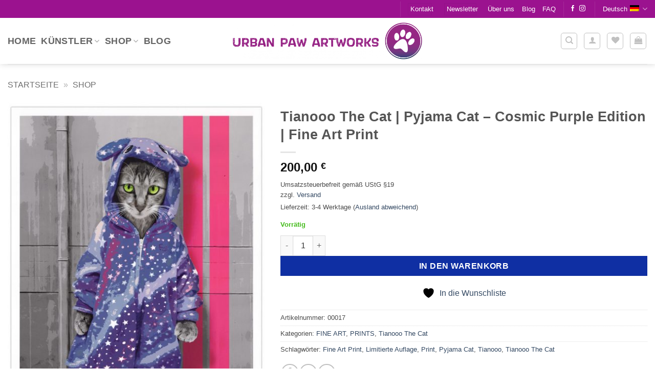

--- FILE ---
content_type: text/html; charset=UTF-8
request_url: https://urbanpawartworks.com/produkt/tianooo_the_cat-pyjama_cat-cosmic_purple-fine-art-print/
body_size: 61131
content:
<!DOCTYPE html>
<html lang="de-DE" class="loading-site no-js">
<head>
	<meta charset="UTF-8" />
	<link rel="profile" href="http://gmpg.org/xfn/11" />
	<link rel="pingback" href="https://urbanpawartworks.com/xmlrpc.php" />

					<script>document.documentElement.className = document.documentElement.className + ' yes-js js_active js'</script>
			<script>(function(html){html.className = html.className.replace(/\bno-js\b/,'js')})(document.documentElement);</script>
<meta name='robots' content='index, follow, max-image-preview:large, max-snippet:-1, max-video-preview:-1' />
	<style>img:is([sizes="auto" i], [sizes^="auto," i]) { contain-intrinsic-size: 3000px 1500px }</style>
	<meta name="viewport" content="width=device-width, initial-scale=1" />
	<!-- This site is optimized with the Yoast SEO plugin v26.5 - https://yoast.com/wordpress/plugins/seo/ -->
	<title>Tianooo The Cat | Pyjama Cat (Cosmic Purple) - Fine Art Print</title>
	<meta name="description" content="Fine Art Print DIN A1 (59,4 x 84,1 cm) auf Hahnemühle Photo Rag® Papier (308 g/m2), limitiert auf 50 Exemplare. handsigniert &amp; nummeriert." />
	<link rel="canonical" href="https://urbanpawartworks.com/produkt/tianooo_the_cat-pyjama_cat-cosmic_purple-fine-art-print/" />
	<meta property="og:locale" content="de_DE" />
	<meta property="og:type" content="article" />
	<meta property="og:title" content="Tianooo The Cat | Pyjama Cat (Cosmic Purple) - Fine Art Print" />
	<meta property="og:description" content="Size DIN A1 (59,4 x 84,1 cm) on Hahnemühle Photo Rag® Paper (308 g/m2), limited to 50 copies. handsigned &amp; numbered." />
	<meta property="og:url" content="https://urbanpawartworks.com/produkt/tianooo_the_cat-pyjama_cat-cosmic_purple-fine-art-print/" />
	<meta property="og:site_name" content="Urban Paw Artworks" />
	<meta property="article:publisher" content="https://www.facebook.com/profile.php?id=100086382248889" />
	<meta property="article:modified_time" content="2025-12-04T12:18:58+00:00" />
	<meta property="og:image" content="https://urbanpawartworks.com/wp-content/uploads/2023/01/FB_LINK-Pyjama_Cat_Purple.jpg" />
	<meta property="og:image:width" content="1200" />
	<meta property="og:image:height" content="627" />
	<meta property="og:image:type" content="image/jpeg" />
	<meta name="twitter:card" content="summary_large_image" />
	<meta name="twitter:title" content="Tianooo The Cat | Pyjama Cat (Cosmic Purple) - Fine Art Print" />
	<meta name="twitter:description" content="Size DIN A1 (59,4 x 84,1 cm) on Hahnemühle Photo Rag® Paper (308 g/m2), limited to 50 copies. handsigned &amp; numbered." />
	<meta name="twitter:image" content="https://urbanpawartworks.com/wp-content/uploads/2023/01/FB_LINK-Pyjama_Cat_Purple.jpg" />
	<meta name="twitter:label1" content="Geschätzte Lesezeit" />
	<meta name="twitter:data1" content="2 Minuten" />
	<script type="application/ld+json" class="yoast-schema-graph">{"@context":"https://schema.org","@graph":[{"@type":"WebPage","@id":"https://urbanpawartworks.com/produkt/tianooo_the_cat-pyjama_cat-cosmic_purple-fine-art-print/","url":"https://urbanpawartworks.com/produkt/tianooo_the_cat-pyjama_cat-cosmic_purple-fine-art-print/","name":"Tianooo The Cat | Pyjama Cat (Cosmic Purple) - Fine Art Print","isPartOf":{"@id":"https://urbanpawartworks.com/#website"},"primaryImageOfPage":{"@id":"https://urbanpawartworks.com/produkt/tianooo_the_cat-pyjama_cat-cosmic_purple-fine-art-print/#primaryimage"},"image":{"@id":"https://urbanpawartworks.com/produkt/tianooo_the_cat-pyjama_cat-cosmic_purple-fine-art-print/#primaryimage"},"thumbnailUrl":"https://urbanpawartworks.com/wp-content/uploads/2022/12/UPA_FINE_ART_TIANOOO_PYJAMA_A1_MAIN_S.jpg","datePublished":"2022-12-12T23:30:48+00:00","dateModified":"2025-12-04T12:18:58+00:00","description":"Fine Art Print DIN A1 (59,4 x 84,1 cm) auf Hahnemühle Photo Rag® Papier (308 g/m2), limitiert auf 50 Exemplare. handsigniert & nummeriert.","breadcrumb":{"@id":"https://urbanpawartworks.com/produkt/tianooo_the_cat-pyjama_cat-cosmic_purple-fine-art-print/#breadcrumb"},"inLanguage":"de","potentialAction":[{"@type":"ReadAction","target":["https://urbanpawartworks.com/produkt/tianooo_the_cat-pyjama_cat-cosmic_purple-fine-art-print/"]}]},{"@type":"ImageObject","inLanguage":"de","@id":"https://urbanpawartworks.com/produkt/tianooo_the_cat-pyjama_cat-cosmic_purple-fine-art-print/#primaryimage","url":"https://urbanpawartworks.com/wp-content/uploads/2022/12/UPA_FINE_ART_TIANOOO_PYJAMA_A1_MAIN_S.jpg","contentUrl":"https://urbanpawartworks.com/wp-content/uploads/2022/12/UPA_FINE_ART_TIANOOO_PYJAMA_A1_MAIN_S.jpg","width":919,"height":1300,"caption":"Artwork (C) Tianooo The Cat"},{"@type":"BreadcrumbList","@id":"https://urbanpawartworks.com/produkt/tianooo_the_cat-pyjama_cat-cosmic_purple-fine-art-print/#breadcrumb","itemListElement":[{"@type":"ListItem","position":1,"name":"Startseite","item":"https://urbanpawartworks.com/"},{"@type":"ListItem","position":2,"name":"Shop"}]},{"@type":"WebSite","@id":"https://urbanpawartworks.com/#website","url":"https://urbanpawartworks.com/","name":"Urban Paw Artworks","description":"Urban Art Online Gallery and Blog","publisher":{"@id":"https://urbanpawartworks.com/#organization"},"potentialAction":[{"@type":"SearchAction","target":{"@type":"EntryPoint","urlTemplate":"https://urbanpawartworks.com/?s={search_term_string}"},"query-input":{"@type":"PropertyValueSpecification","valueRequired":true,"valueName":"search_term_string"}}],"inLanguage":"de"},{"@type":"Organization","@id":"https://urbanpawartworks.com/#organization","name":"Urban Paw Artworks","url":"https://urbanpawartworks.com/","logo":{"@type":"ImageObject","inLanguage":"de","@id":"https://urbanpawartworks.com/#/schema/logo/image/","url":"https://urbanpawartworks.com/wp-content/uploads/2022/02/UPA_LOGO-RGB_micro.png","contentUrl":"https://urbanpawartworks.com/wp-content/uploads/2022/02/UPA_LOGO-RGB_micro.png","width":971,"height":197,"caption":"Urban Paw Artworks"},"image":{"@id":"https://urbanpawartworks.com/#/schema/logo/image/"},"sameAs":["https://www.facebook.com/profile.php?id=100086382248889","https://www.instagram.com/urban_paw_artworks"]}]}</script>
	<!-- / Yoast SEO plugin. -->


<link rel='dns-prefetch' href='//cdn.jsdelivr.net' />
<link rel='prefetch' href='https://urbanpawartworks.com/wp-content/themes/flatsome/assets/js/flatsome.js?ver=e2eddd6c228105dac048' />
<link rel='prefetch' href='https://urbanpawartworks.com/wp-content/themes/flatsome/assets/js/chunk.slider.js?ver=3.20.3' />
<link rel='prefetch' href='https://urbanpawartworks.com/wp-content/themes/flatsome/assets/js/chunk.popups.js?ver=3.20.3' />
<link rel='prefetch' href='https://urbanpawartworks.com/wp-content/themes/flatsome/assets/js/chunk.tooltips.js?ver=3.20.3' />
<link rel='prefetch' href='https://urbanpawartworks.com/wp-content/themes/flatsome/assets/js/woocommerce.js?ver=1c9be63d628ff7c3ff4c' />
<link rel="alternate" type="application/rss+xml" title="Urban Paw Artworks &raquo; Feed" href="https://urbanpawartworks.com/feed/" />
<link rel="alternate" type="application/rss+xml" title="Urban Paw Artworks &raquo; Kommentar-Feed" href="https://urbanpawartworks.com/comments/feed/" />
<style>[consent-id]:not(.rcb-content-blocker):not([consent-transaction-complete]):not([consent-visual-use-parent^="children:"]):not([consent-confirm]){opacity:0!important;}
.rcb-content-blocker+.rcb-content-blocker-children-fallback~*{display:none!important;}</style><link rel="preload" href="https://urbanpawartworks.com/wp-content/ab69cf9751b1eb937e8bda0894422d02/dist/2078643512.js?ver=d0a9e67d7481025d345fb9f698655441" as="script" />
<link rel="preload" href="https://urbanpawartworks.com/wp-content/ab69cf9751b1eb937e8bda0894422d02/dist/336375419.js?ver=06a3446e9783a62517ef01ac9c40e237" as="script" />
<link rel="preload" href="https://urbanpawartworks.com/wp-content/plugins/real-cookie-banner-pro/public/lib/animate.css/animate.min.css?ver=4.1.1" as="style" />
<link rel="alternate" type="application/rss+xml" title="Urban Paw Artworks &raquo; Tianooo The Cat | Pyjama Cat &#8211; Cosmic Purple Edition | Fine Art Print-Kommentar-Feed" href="https://urbanpawartworks.com/produkt/tianooo_the_cat-pyjama_cat-cosmic_purple-fine-art-print/feed/" />
<script data-cfasync="false" type="text/javascript" defer src="https://urbanpawartworks.com/wp-content/ab69cf9751b1eb937e8bda0894422d02/dist/2078643512.js?ver=d0a9e67d7481025d345fb9f698655441" id="real-cookie-banner-pro-vendor-real-cookie-banner-pro-banner-js"></script>
<script type="application/json" data-skip-lazy-load="js-extra" data-skip-moving="true" data-no-defer nitro-exclude data-alt-type="application/ld+json" data-dont-merge data-wpmeteor-nooptimize="true" data-cfasync="false" id="aed12649fe45bea787b7406f93e8754551-js-extra">{"slug":"real-cookie-banner-pro","textDomain":"real-cookie-banner","version":"5.2.7","restUrl":"https:\/\/urbanpawartworks.com\/wp-json\/real-cookie-banner\/v1\/","restNamespace":"real-cookie-banner\/v1","restPathObfuscateOffset":"67d53df780ed7fab","restRoot":"https:\/\/urbanpawartworks.com\/wp-json\/","restQuery":{"_v":"5.2.7","_locale":"user","_dataLocale":"de"},"restNonce":"88c293c491","restRecreateNonceEndpoint":"https:\/\/urbanpawartworks.com\/wp-admin\/admin-ajax.php?action=rest-nonce","publicUrl":"https:\/\/urbanpawartworks.com\/wp-content\/plugins\/real-cookie-banner-pro\/public\/","chunkFolder":"dist","chunksLanguageFolder":"https:\/\/urbanpawartworks.com\/wp-content\/languages\/mo-cache\/real-cookie-banner-pro\/","chunks":{"chunk-config-tab-blocker.lite.js":["de_DE-83d48f038e1cf6148175589160cda67e","de_DE-e5c2f3318cd06f18a058318f5795a54b","de_DE-76129424d1eb6744d17357561a128725","de_DE-d3d8ada331df664d13fa407b77bc690b"],"chunk-config-tab-blocker.pro.js":["de_DE-ddf5ae983675e7b6eec2afc2d53654a2","de_DE-487d95eea292aab22c80aa3ae9be41f0","de_DE-ab0e642081d4d0d660276c9cebfe9f5d","de_DE-0f5f6074a855fa677e6086b82145bd50"],"chunk-config-tab-consent.lite.js":["de_DE-3823d7521a3fc2857511061e0d660408"],"chunk-config-tab-consent.pro.js":["de_DE-9cb9ecf8c1e8ce14036b5f3a5e19f098"],"chunk-config-tab-cookies.lite.js":["de_DE-1a51b37d0ef409906245c7ed80d76040","de_DE-e5c2f3318cd06f18a058318f5795a54b","de_DE-76129424d1eb6744d17357561a128725"],"chunk-config-tab-cookies.pro.js":["de_DE-572ee75deed92e7a74abba4b86604687","de_DE-487d95eea292aab22c80aa3ae9be41f0","de_DE-ab0e642081d4d0d660276c9cebfe9f5d"],"chunk-config-tab-dashboard.lite.js":["de_DE-f843c51245ecd2b389746275b3da66b6"],"chunk-config-tab-dashboard.pro.js":["de_DE-ae5ae8f925f0409361cfe395645ac077"],"chunk-config-tab-import.lite.js":["de_DE-66df94240f04843e5a208823e466a850"],"chunk-config-tab-import.pro.js":["de_DE-e5fee6b51986d4ff7a051d6f6a7b076a"],"chunk-config-tab-licensing.lite.js":["de_DE-e01f803e4093b19d6787901b9591b5a6"],"chunk-config-tab-licensing.pro.js":["de_DE-4918ea9704f47c2055904e4104d4ffba"],"chunk-config-tab-scanner.lite.js":["de_DE-b10b39f1099ef599835c729334e38429"],"chunk-config-tab-scanner.pro.js":["de_DE-752a1502ab4f0bebfa2ad50c68ef571f"],"chunk-config-tab-settings.lite.js":["de_DE-37978e0b06b4eb18b16164a2d9c93a2c"],"chunk-config-tab-settings.pro.js":["de_DE-e59d3dcc762e276255c8989fbd1f80e3"],"chunk-config-tab-tcf.lite.js":["de_DE-4f658bdbf0aa370053460bc9e3cd1f69","de_DE-e5c2f3318cd06f18a058318f5795a54b","de_DE-d3d8ada331df664d13fa407b77bc690b"],"chunk-config-tab-tcf.pro.js":["de_DE-e1e83d5b8a28f1f91f63b9de2a8b181a","de_DE-487d95eea292aab22c80aa3ae9be41f0","de_DE-0f5f6074a855fa677e6086b82145bd50"]},"others":{"customizeValuesBanner":"{\"layout\":{\"type\":\"banner\",\"maxHeightEnabled\":false,\"maxHeight\":740,\"dialogMaxWidth\":530,\"dialogPosition\":\"middleCenter\",\"dialogMargin\":[0,0,0,0],\"bannerPosition\":\"bottom\",\"bannerMaxWidth\":3000,\"dialogBorderRadius\":3,\"borderRadius\":7,\"animationIn\":\"fadeInUp\",\"animationInDuration\":1000,\"animationInOnlyMobile\":true,\"animationOut\":\"fadeOutDown\",\"animationOutDuration\":500,\"animationOutOnlyMobile\":true,\"overlay\":false,\"overlayBg\":\"#000000\",\"overlayBgAlpha\":38,\"overlayBlur\":2},\"decision\":{\"acceptAll\":\"button\",\"acceptEssentials\":\"button\",\"showCloseIcon\":false,\"acceptIndividual\":\"button\",\"buttonOrder\":\"all,essential,save,individual\",\"showGroups\":false,\"groupsFirstView\":false,\"saveButton\":\"always\"},\"design\":{\"bg\":\"#ffffff\",\"textAlign\":\"left\",\"linkTextDecoration\":\"underline\",\"borderWidth\":0,\"borderColor\":\"#ffffff\",\"fontSize\":12,\"fontColor\":\"#2b2b2b\",\"fontInheritFamily\":true,\"fontFamily\":\"Arial, Helvetica, sans-serif\",\"fontWeight\":\"lighter\",\"boxShadowEnabled\":true,\"boxShadowOffsetX\":0,\"boxShadowOffsetY\":0,\"boxShadowBlurRadius\":20,\"boxShadowSpreadRadius\":0,\"boxShadowColor\":\"#510077\",\"boxShadowColorAlpha\":20},\"headerDesign\":{\"inheritBg\":true,\"bg\":\"#f4f4f4\",\"inheritTextAlign\":true,\"textAlign\":\"center\",\"padding\":[5,10,0,10],\"logo\":\"\",\"logoRetina\":\"\",\"logoMaxHeight\":40,\"logoPosition\":\"left\",\"logoMargin\":[5,15,5,15],\"fontSize\":18,\"fontColor\":\"#7e0fbf\",\"fontInheritFamily\":true,\"fontFamily\":\"Arial, Helvetica, sans-serif\",\"fontWeight\":\"normal\",\"borderWidth\":1,\"borderColor\":\"#efefef\"},\"bodyDesign\":{\"padding\":[5,10,0,11],\"descriptionInheritFontSize\":true,\"descriptionFontSize\":13,\"dottedGroupsInheritFontSize\":true,\"dottedGroupsFontSize\":13,\"dottedGroupsBulletColor\":\"#15779b\",\"teachingsInheritTextAlign\":true,\"teachingsTextAlign\":\"center\",\"teachingsSeparatorActive\":false,\"teachingsSeparatorWidth\":1,\"teachingsSeparatorHeight\":1,\"teachingsSeparatorColor\":\"#15779b\",\"teachingsInheritFontSize\":false,\"teachingsFontSize\":12,\"teachingsInheritFontColor\":false,\"teachingsFontColor\":\"#7c7c7c\",\"accordionMargin\":[10,0,5,0],\"accordionPadding\":[5,10,5,10],\"accordionArrowType\":\"outlined\",\"accordionArrowColor\":\"#15779b\",\"accordionBg\":\"#ffffff\",\"accordionActiveBg\":\"#f9f9f9\",\"accordionHoverBg\":\"#efefef\",\"accordionBorderWidth\":1,\"accordionBorderColor\":\"#efefef\",\"accordionTitleFontSize\":12,\"accordionTitleFontColor\":\"#2b2b2b\",\"accordionTitleFontWeight\":\"normal\",\"accordionDescriptionMargin\":[5,0,0,0],\"accordionDescriptionFontSize\":12,\"accordionDescriptionFontColor\":\"#828282\",\"accordionDescriptionFontWeight\":\"normal\",\"acceptAllOneRowLayout\":false,\"acceptAllPadding\":[10,10,10,10],\"acceptAllBg\":\"#7e0fbf\",\"acceptAllTextAlign\":\"center\",\"acceptAllFontSize\":17,\"acceptAllFontColor\":\"#ffffff\",\"acceptAllFontWeight\":\"normal\",\"acceptAllBorderWidth\":0,\"acceptAllBorderColor\":\"#000000\",\"acceptAllHoverBg\":\"#11607d\",\"acceptAllHoverFontColor\":\"#ffffff\",\"acceptAllHoverBorderColor\":\"#000000\",\"acceptEssentialsUseAcceptAll\":true,\"acceptEssentialsButtonType\":\"\",\"acceptEssentialsPadding\":[10,10,10,10],\"acceptEssentialsBg\":\"#efefef\",\"acceptEssentialsTextAlign\":\"center\",\"acceptEssentialsFontSize\":18,\"acceptEssentialsFontColor\":\"#0a0a0a\",\"acceptEssentialsFontWeight\":\"normal\",\"acceptEssentialsBorderWidth\":0,\"acceptEssentialsBorderColor\":\"#000000\",\"acceptEssentialsHoverBg\":\"#e8e8e8\",\"acceptEssentialsHoverFontColor\":\"#000000\",\"acceptEssentialsHoverBorderColor\":\"#000000\",\"acceptIndividualPadding\":[10,10,10,10],\"acceptIndividualBg\":\"#7e0fbf\",\"acceptIndividualTextAlign\":\"center\",\"acceptIndividualFontSize\":17,\"acceptIndividualFontColor\":\"#ffffff\",\"acceptIndividualFontWeight\":\"normal\",\"acceptIndividualBorderWidth\":0,\"acceptIndividualBorderColor\":\"#000000\",\"acceptIndividualHoverBg\":\"#ffffff\",\"acceptIndividualHoverFontColor\":\"#11607d\",\"acceptIndividualHoverBorderColor\":\"#000000\"},\"footerDesign\":{\"poweredByLink\":true,\"inheritBg\":false,\"bg\":\"#fcfcfc\",\"inheritTextAlign\":true,\"textAlign\":\"center\",\"padding\":[0,10,0,10],\"fontSize\":12,\"fontColor\":\"#666666\",\"fontInheritFamily\":true,\"fontFamily\":\"Arial, Helvetica, sans-serif\",\"fontWeight\":\"normal\",\"hoverFontColor\":\"#5a1fc6\",\"borderWidth\":0,\"borderColor\":\"#efefef\",\"languageSwitcher\":\"flags\"},\"texts\":{\"headline\":\"Privatsph\\u00e4re-Einstellungen\",\"description\":\"Wir verwenden Cookies und \\u00e4hnliche Technologien auf unserer Website und verarbeiten personenbezogene Daten von dir (z.B. IP-Adresse), um z.B. Inhalte und Anzeigen zu personalisieren, Medien von Drittanbietern einzubinden oder Zugriffe auf unsere Website zu analysieren. Die Datenverarbeitung kann auch erst in Folge gesetzter Cookies stattfinden. Wir teilen diese Daten mit Dritten, die wir in den Privatsph\\u00e4re-Einstellungen benennen.<br \\\/>Sofern f\\u00fcr den Betrieb der Website und die Bereitstellung der wesentlichen Seitenfunktionen nicht zwingend erforderlich, kommen Cookies und vergleichbare Technologien nur mit deiner ausdr\\u00fccklichen Einwilligung zur Anwendung. Du hast das Recht, nicht einzuwilligen und deine Einwilligung in den Privatsph\\u00e4re-Einstellungen zu einem sp\\u00e4teren Zeitpunkt zu \\u00e4ndern oder zu widerrufen. Weitere Informationen zur Verwendung deiner Daten findest du in unserer\\u00a0\\n<div>{{privacyPolicy}}Datenschutzerkl\\u00e4rung{{\\\/privacyPolicy}}.<\\\/div>\",\"acceptAll\":\"Alle akzeptieren\",\"acceptEssentials\":\"Weiter ohne Einwilligung\",\"acceptIndividual\":\"Individuelle Einstellungen\",\"poweredBy\":\"2\",\"dataProcessingInUnsafeCountries\":\"Einige Dienste verarbeiten personenbezogene Daten in unsicheren Drittl\\u00e4ndern. Indem du in die Nutzung dieser Services einwilligst, erkl\\u00e4rst du dich auch mit der Verarbeitung deiner Daten in diesen unsicheren Drittl\\u00e4ndern gem\\u00e4\\u00df {{legalBasis}} einverstanden. Dies birgt das Risiko, dass deine Daten von Beh\\u00f6rden zu Kontroll- und \\u00dcberwachungszwecken verarbeitet werden, m\\u00f6glicherweise ohne die M\\u00f6glichkeit eines Rechtsbehelfs.\",\"ageNoticeBanner\":\"Du bist unter {{minAge}} Jahre alt? Dann kannst du nicht in optionale Services einwilligen. Du kannst deine Eltern oder Erziehungsberechtigten bitten, mit dir in diese Services einzuwilligen.\",\"ageNoticeBlocker\":\"Du bist unter {{minAge}} Jahre alt? Leider darfst du diesem Service nicht selbst zustimmen, um diese Inhalte zu sehen. Bitte deine Eltern oder Erziehungsberechtigten, dem Service mit dir zuzustimmen!\",\"listServicesNotice\":\"Wenn du alle Services akzeptierst, erlaubst du, dass {{services}} geladen werden. Diese sind nach ihrem Zweck in Gruppen {{serviceGroups}} unterteilt (Zugeh\\u00f6rigkeit durch hochgestellte Zahlen gekennzeichnet).\",\"listServicesLegitimateInterestNotice\":\"Au\\u00dferdem werden die {{services}} auf der Grundlage eines berechtigten Interesses geladen.\",\"tcfStacksCustomName\":\"Services mit verschiedenen Zwecken au\\u00dferhalb des TCF-Standards\",\"tcfStacksCustomDescription\":\"Services, die Einwilligungen nicht \\u00fcber den TCF-Standard, sondern \\u00fcber andere Technologien teilen. Diese werden nach ihrem Zweck in mehrere Gruppen unterteilt. Einige davon werden aufgrund eines berechtigten Interesses genutzt (z.B. Gefahrenabwehr), andere werden nur mit deiner Einwilligung genutzt. Details zu den einzelnen Gruppen und Zwecken der Services findest du in den individuellen Privatsph\\u00e4re-Einstellungen.\",\"consentForwardingExternalHosts\":\"Deine Einwilligung gilt auch auf {{websites}}.\",\"blockerHeadline\":\"{{name}} aufgrund von Privatsph\\u00e4re-Einstellungen blockiert\",\"blockerLinkShowMissing\":\"Zeige alle Services, denen du noch zustimmen musst\",\"blockerLoadButton\":\"Erforderliche Services akzeptieren und Inhalte laden\",\"blockerAcceptInfo\":\"Wenn du die blockierten Inhalte l\\u00e4dst, werden deine Datenschutzeinstellungen angepasst. Inhalte aus diesem Service werden in Zukunft nicht mehr blockiert. Du hast das Recht, deine Entscheidung jederzeit zu widerrufen oder zu \\u00e4ndern.\",\"stickyHistory\":\"Historie der Privatsph\\u00e4re-Einstellungen\",\"stickyRevoke\":\"Einwilligungen widerrufen\",\"stickyRevokeSuccessMessage\":\"Du hast die Einwilligung f\\u00fcr Services mit dessen Cookies und Verarbeitung personenbezogener Daten erfolgreich widerrufen. Die Seite wird jetzt neu geladen!\",\"stickyChange\":\"Privatsph\\u00e4re-Einstellungen \\u00e4ndern\"},\"individualLayout\":{\"inheritDialogMaxWidth\":false,\"dialogMaxWidth\":970,\"inheritBannerMaxWidth\":false,\"bannerMaxWidth\":3000,\"descriptionTextAlign\":\"left\"},\"group\":{\"checkboxBg\":\"#f0f0f0\",\"checkboxBorderWidth\":0,\"checkboxBorderColor\":\"#d2d2d2\",\"checkboxActiveColor\":\"#ffffff\",\"checkboxActiveBg\":\"#8231ce\",\"checkboxActiveBorderColor\":\"#6005aa\",\"groupInheritBg\":true,\"groupBg\":\"#f4f4f4\",\"groupPadding\":[10,10,10,10],\"groupSpacing\":10,\"groupBorderRadius\":5,\"groupBorderWidth\":1,\"groupBorderColor\":\"#f4f4f4\",\"headlineFontSize\":15,\"headlineFontWeight\":\"normal\",\"headlineFontColor\":\"#2b2b2b\",\"descriptionFontSize\":12,\"descriptionFontColor\":\"#7c7c7c\",\"linkColor\":\"#7c7c7c\",\"linkHoverColor\":\"#2b2b2b\",\"detailsHideLessRelevant\":true},\"saveButton\":{\"useAcceptAll\":true,\"type\":\"button\",\"padding\":[10,10,10,10],\"bg\":\"#efefef\",\"textAlign\":\"center\",\"fontSize\":18,\"fontColor\":\"#0a0a0a\",\"fontWeight\":\"normal\",\"borderWidth\":0,\"borderColor\":\"#000000\",\"hoverBg\":\"#e8e8e8\",\"hoverFontColor\":\"#000000\",\"hoverBorderColor\":\"#000000\"},\"individualTexts\":{\"headline\":\"Individuelle Privatsph\\u00e4re-Einstellungen\",\"description\":\"Wir verwenden Cookies und \\u00e4hnliche Technologien auf unserer Website und verarbeiten personenbezogene Daten von dir (z.B. IP-Adresse), um z.B. Inhalte und Anzeigen zu personalisieren, Medien von Drittanbietern einzubinden oder Zugriffe auf unsere Website zu analysieren. Die Datenverarbeitung kann auch erst in Folge gesetzter Cookies stattfinden. Wir teilen diese Daten mit Dritten, die wir in den Privatsph\\u00e4re-Einstellungen benennen.<br \\\/><br \\\/>Die Datenverarbeitung kann mit deiner Einwilligung oder auf Basis eines berechtigten Interesses erfolgen, dem du in den Privatsph\\u00e4re-Einstellungen widersprechen kannst. Du hast das Recht, nicht einzuwilligen und deine Einwilligung zu einem sp\\u00e4teren Zeitpunkt zu \\u00e4ndern oder zu widerrufen. Weitere Informationen zur Verwendung deiner Daten findest du in unserer {{privacyPolicy}}Datenschutzerkl\\u00e4rung{{\\\/privacyPolicy}}.<br \\\/><br \\\/>Im Folgenden findest du eine \\u00dcbersicht \\u00fcber alle Services, die von dieser Website genutzt werden. Du kannst dir detaillierte Informationen zu jedem Service ansehen und ihm einzeln zustimmen oder von deinem Widerspruchsrecht Gebrauch machen.\",\"save\":\"Individuelle Auswahlen speichern\",\"showMore\":\"Service-Informationen anzeigen\",\"hideMore\":\"Service-Informationen ausblenden\",\"postamble\":\"\"},\"mobile\":{\"enabled\":true,\"maxHeight\":400,\"hideHeader\":false,\"alignment\":\"bottom\",\"scalePercent\":90,\"scalePercentVertical\":-50},\"sticky\":{\"enabled\":false,\"animationsEnabled\":true,\"alignment\":\"left\",\"bubbleBorderRadius\":50,\"icon\":\"fingerprint\",\"iconCustom\":\"\",\"iconCustomRetina\":\"\",\"iconSize\":30,\"iconColor\":\"#ffffff\",\"bubbleMargin\":[10,20,20,20],\"bubblePadding\":15,\"bubbleBg\":\"#15779b\",\"bubbleBorderWidth\":0,\"bubbleBorderColor\":\"#10556f\",\"boxShadowEnabled\":true,\"boxShadowOffsetX\":0,\"boxShadowOffsetY\":2,\"boxShadowBlurRadius\":5,\"boxShadowSpreadRadius\":1,\"boxShadowColor\":\"#105b77\",\"boxShadowColorAlpha\":40,\"bubbleHoverBg\":\"#ffffff\",\"bubbleHoverBorderColor\":\"#000000\",\"hoverIconColor\":\"#000000\",\"hoverIconCustom\":\"\",\"hoverIconCustomRetina\":\"\",\"menuFontSize\":16,\"menuBorderRadius\":5,\"menuItemSpacing\":10,\"menuItemPadding\":[5,10,5,10]},\"customCss\":{\"css\":\"\",\"antiAdBlocker\":\"y\"}}","isPro":true,"showProHints":false,"proUrl":"https:\/\/devowl.io\/de\/go\/real-cookie-banner?source=rcb-lite","showLiteNotice":false,"frontend":{"groups":"[{\"id\":191,\"name\":\"Essenziell\",\"slug\":\"essenziell-de\",\"description\":\"Wesentliche Dienste sind f\\u00fcr die grundlegende Funktionalit\\u00e4t der Website erforderlich. Sie enthalten nur technisch notwendige Dienste. Diesen Diensten kann nicht widersprochen werden.\",\"isEssential\":true,\"isDefault\":true,\"items\":[{\"id\":2636,\"name\":\"YITH WooCommerce Wishlist\",\"purpose\":\"YITH WooCommerce Wishlist ist eine Plugin, welches dem Nutzer erm\\u00f6glicht, Wunschlisten zu erstellen, zu verwalten und mit anderen zu teilen.\",\"providerContact\":{\"phone\":\"\",\"email\":\"\",\"link\":\"\"},\"isProviderCurrentWebsite\":true,\"provider\":\"Urban Paw Artworks\",\"uniqueName\":\"yith-woocommerce-wishlist\",\"isEmbeddingOnlyExternalResources\":false,\"legalBasis\":\"consent\",\"dataProcessingInCountries\":[],\"dataProcessingInCountriesSpecialTreatments\":[],\"technicalDefinitions\":[{\"type\":\"http\",\"name\":\"yith_wcwl_session_\",\"host\":\"urbanpawartworks.com\",\"duration\":1,\"durationUnit\":\"mo\",\"isSessionDuration\":false,\"purpose\":\"Cookie zum Speichern der Inhalte, die zum Warenkorb hinzugef\\u00fcgt wurden\"}],\"codeDynamics\":[],\"providerPrivacyPolicyUrl\":\"https:\\\/\\\/urbanpawartworks.com\\\/datenschutz\\\/\",\"providerLegalNoticeUrl\":\"\",\"tagManagerOptInEventName\":\"\",\"tagManagerOptOutEventName\":\"\",\"googleConsentModeConsentTypes\":[],\"executePriority\":10,\"codeOptIn\":\"\",\"executeCodeOptInWhenNoTagManagerConsentIsGiven\":false,\"codeOptOut\":\"\",\"executeCodeOptOutWhenNoTagManagerConsentIsGiven\":false,\"deleteTechnicalDefinitionsAfterOptOut\":false,\"codeOnPageLoad\":\"\",\"presetId\":\"\"},{\"id\":2095,\"name\":\"WooCommerce\",\"purpose\":\"WooCommerce ist ein E-Commerce-Shopsystem, das es dir erm\\u00f6glicht, Produkte auf dieser Website zu kaufen. Cookies werden verwendet, um Artikel in einem Warenkorb zu sammeln, um den Warenkorb des Nutzers in der Datenbank der Website zu speichern, um k\\u00fcrzlich angesehene Produkte zu speichern, um sie wieder anzuzeigen und um es Nutzern zu erm\\u00f6glichen Mitteilungen im Online-Shop auszublenden.\",\"providerContact\":{\"phone\":\"\",\"email\":\"\",\"link\":\"\"},\"isProviderCurrentWebsite\":true,\"provider\":\"Urban Paw Artworks\",\"uniqueName\":\"woocommerce\",\"isEmbeddingOnlyExternalResources\":false,\"legalBasis\":\"consent\",\"dataProcessingInCountries\":[],\"dataProcessingInCountriesSpecialTreatments\":[],\"technicalDefinitions\":[{\"type\":\"local\",\"name\":\"wc_cart_hash_*\",\"host\":\"urbanpawartworks.com\",\"duration\":0,\"durationUnit\":\"y\",\"isSessionDuration\":false,\"purpose\":\"\"},{\"type\":\"http\",\"name\":\"woocommerce_cart_hash\",\"host\":\"urbanpawartworks.com\",\"duration\":0,\"durationUnit\":\"y\",\"isSessionDuration\":true,\"purpose\":\"\"},{\"type\":\"http\",\"name\":\"wp_woocommerce_session_*\",\"host\":\"urbanpawartworks.com\",\"duration\":2,\"durationUnit\":\"d\",\"isSessionDuration\":false,\"purpose\":\"\"},{\"type\":\"http\",\"name\":\"woocommerce_items_in_cart\",\"host\":\"urbanpawartworks.com\",\"duration\":0,\"durationUnit\":\"y\",\"isSessionDuration\":true,\"purpose\":\"\"},{\"type\":\"http\",\"name\":\"woocommerce_recently_viewed\",\"host\":\"urbanpawartworks.com\",\"duration\":0,\"durationUnit\":\"y\",\"isSessionDuration\":true,\"purpose\":\"\"},{\"type\":\"http\",\"name\":\"store_notice*\",\"host\":\"urbanpawartworks.com\",\"duration\":0,\"durationUnit\":\"y\",\"isSessionDuration\":true,\"purpose\":\"\"}],\"codeDynamics\":[],\"providerPrivacyPolicyUrl\":\"https:\\\/\\\/urbanpawartworks.com\\\/datenschutz\\\/\",\"providerLegalNoticeUrl\":\"\",\"tagManagerOptInEventName\":\"\",\"tagManagerOptOutEventName\":\"\",\"googleConsentModeConsentTypes\":[],\"executePriority\":10,\"codeOptIn\":\"\",\"executeCodeOptInWhenNoTagManagerConsentIsGiven\":false,\"codeOptOut\":\"\",\"executeCodeOptOutWhenNoTagManagerConsentIsGiven\":false,\"deleteTechnicalDefinitionsAfterOptOut\":false,\"codeOnPageLoad\":\"\",\"presetId\":\"woocommerce\"},{\"id\":1914,\"name\":\"WPML\",\"purpose\":\"WPML ist ein Mehrsprachen-System f\\u00fcr WordPress Websites. Die Cookies speichern die Sprache des Nutzers und k\\u00f6nnen den Nutzer auf die Version der Webseite umleiten, die der Sprache des Browsers des Nutzers entspricht.\",\"providerContact\":{\"phone\":\"\",\"email\":\"\",\"link\":\"\"},\"isProviderCurrentWebsite\":true,\"provider\":\"Urban Paw Artworks\",\"uniqueName\":\"wpml\",\"isEmbeddingOnlyExternalResources\":false,\"legalBasis\":\"consent\",\"dataProcessingInCountries\":[],\"dataProcessingInCountriesSpecialTreatments\":[],\"technicalDefinitions\":[{\"type\":\"http\",\"name\":\"wp-wpml_current_language\",\"host\":\"urbanpawartworks.com\",\"duration\":1,\"durationUnit\":\"d\",\"isSessionDuration\":false,\"purpose\":\"Speichert die aktuelle Sprache. Dieses Cookie ist standardm\\u00e4\\u00dfig auf Websites aktiviert, die die Funktion Sprachfilterung f\\u00fcr AJAX-Operationen verwenden.\"},{\"type\":\"indexedDb\",\"name\":\"wp-wpml_current_admin_language_*\",\"host\":\"urbanpawartworks.com\",\"duration\":1,\"durationUnit\":\"d\",\"isSessionDuration\":false,\"purpose\":\"Speichert die aktuelle Sprache des WordPress-Administrationsbereichs.\"},{\"type\":\"http\",\"name\":\"_icl_visitor_lang_js\",\"host\":\"urbanpawartworks.com\",\"duration\":0,\"durationUnit\":\"y\",\"isSessionDuration\":true,\"purpose\":\"Speichert die umgeleitete Sprache. Dieses Cookie ist f\\u00fcr alle Website-Besucher aktiviert.\"},{\"type\":\"http\",\"name\":\"wpml_browser_redirect_test\",\"host\":\"urbanpawartworks.com\",\"duration\":0,\"durationUnit\":\"y\",\"isSessionDuration\":true,\"purpose\":\"Testet, ob Cookies aktiviert sind. Dieses Cookie ist f\\u00fcr alle Website-Besucher aktiviert.\"}],\"codeDynamics\":[],\"providerPrivacyPolicyUrl\":\"https:\\\/\\\/urbanpawartworks.com\\\/datenschutz\\\/\",\"providerLegalNoticeUrl\":\"\",\"tagManagerOptInEventName\":\"\",\"tagManagerOptOutEventName\":\"\",\"googleConsentModeConsentTypes\":[],\"executePriority\":10,\"codeOptIn\":\"\",\"executeCodeOptInWhenNoTagManagerConsentIsGiven\":false,\"codeOptOut\":\"\",\"executeCodeOptOutWhenNoTagManagerConsentIsGiven\":false,\"deleteTechnicalDefinitionsAfterOptOut\":false,\"codeOnPageLoad\":\"\",\"presetId\":\"wpml\"},{\"id\":1910,\"name\":\"Wordfence\",\"purpose\":\"Wordfence sichert diese Website vor Angriffen verschiedener Art. Cookies werden verwendet, um die Berechtigungen des Benutzers vor dem Zugriff auf WordPress zu pr\\u00fcfen, um Administratoren zu benachrichtigen, wenn sich ein Benutzer mit einem neuen Ger\\u00e4t oder Standort anmeldet, und um definierte L\\u00e4nderbeschr\\u00e4nkungen durch speziell pr\\u00e4parierte Links zu umgehen.\",\"providerContact\":{\"phone\":\"\",\"email\":\"\",\"link\":\"\"},\"isProviderCurrentWebsite\":true,\"provider\":\"Urban Paw Artworks\",\"uniqueName\":\"wordfence\",\"isEmbeddingOnlyExternalResources\":false,\"legalBasis\":\"consent\",\"dataProcessingInCountries\":[],\"dataProcessingInCountriesSpecialTreatments\":[],\"technicalDefinitions\":[{\"type\":\"http\",\"name\":\"wfwaf-authcookie-*\",\"host\":\"urbanpawartworks.com\",\"duration\":1,\"durationUnit\":\"y\",\"isSessionDuration\":false,\"purpose\":\"\"},{\"type\":\"http\",\"name\":\"wf_loginalerted_*\",\"host\":\"urbanpawartworks.com\",\"duration\":1,\"durationUnit\":\"y\",\"isSessionDuration\":false,\"purpose\":\"\"},{\"type\":\"http\",\"name\":\"wfCBLBypass\",\"host\":\"urbanpawartworks.com\",\"duration\":1,\"durationUnit\":\"y\",\"isSessionDuration\":false,\"purpose\":\"\"}],\"codeDynamics\":[],\"providerPrivacyPolicyUrl\":\"https:\\\/\\\/urbanpawartworks.com\\\/datenschutz\\\/\",\"providerLegalNoticeUrl\":\"\",\"tagManagerOptInEventName\":\"\",\"tagManagerOptOutEventName\":\"\",\"googleConsentModeConsentTypes\":[],\"executePriority\":10,\"codeOptIn\":\"\",\"executeCodeOptInWhenNoTagManagerConsentIsGiven\":false,\"codeOptOut\":\"\",\"executeCodeOptOutWhenNoTagManagerConsentIsGiven\":false,\"deleteTechnicalDefinitionsAfterOptOut\":false,\"codeOnPageLoad\":\"\",\"presetId\":\"wordfence\"},{\"id\":1867,\"name\":\"Real Cookie Banner\",\"purpose\":\"Real Cookie Banner bittet Website-Besucher um die Einwilligung zum Setzen von Cookies und zur Verarbeitung personenbezogener Daten. Dazu wird jedem Website-Besucher eine UUID (pseudonyme Identifikation des Nutzers) zugewiesen, die bis zum Ablauf des Cookies zur Speicherung der Einwilligung g\\u00fcltig ist. Cookies werden dazu verwendet, um zu testen, ob Cookies gesetzt werden k\\u00f6nnen, um Referenz auf die dokumentierte Einwilligung zu speichern, um zu speichern, in welche Services aus welchen Service-Gruppen der Besucher eingewilligt hat, und, falls Einwilligung nach dem Transparency & Consent Framework (TCF) eingeholt werden, um die Einwilligungen in TCF Partner, Zwecke, besondere Zwecke, Funktionen und besondere Funktionen zu speichern. Im Rahmen der Darlegungspflicht nach DSGVO wird die erhobene Einwilligung vollumf\\u00e4nglich dokumentiert. Dazu z\\u00e4hlt neben den Services und Service-Gruppen, in welche der Besucher eingewilligt hat, und falls Einwilligung nach dem TCF Standard eingeholt werden, in welche TCF Partner, Zwecke und Funktionen der Besucher eingewilligt hat, alle Einstellungen des Cookie Banners zum Zeitpunkt der Einwilligung als auch die technischen Umst\\u00e4nde (z.B. Gr\\u00f6\\u00dfe des Sichtbereichs bei der Einwilligung) und die Nutzerinteraktionen (z.B. Klick auf Buttons), die zur Einwilligung gef\\u00fchrt haben. Die Einwilligung wird pro Sprache einmal erhoben.\",\"providerContact\":{\"phone\":\"\",\"email\":\"\",\"link\":\"\"},\"isProviderCurrentWebsite\":true,\"provider\":\"Urban Paw Artworks\",\"uniqueName\":\"real-cookie-banner\",\"isEmbeddingOnlyExternalResources\":false,\"legalBasis\":\"legal-requirement\",\"dataProcessingInCountries\":[],\"dataProcessingInCountriesSpecialTreatments\":[],\"technicalDefinitions\":[{\"type\":\"http\",\"name\":\"real_cookie_banner*\",\"host\":\".urbanpawartworks.com\",\"duration\":365,\"durationUnit\":\"d\",\"isSessionDuration\":false,\"purpose\":\"Eindeutiger Identifikator f\\u00fcr die Einwilligung, aber nicht f\\u00fcr den Website-Besucher. Revisionshash f\\u00fcr die Einstellungen des Cookie-Banners (Texte, Farben, Funktionen, Servicegruppen, Dienste, Content Blocker usw.). IDs f\\u00fcr eingewilligte Services und Service-Gruppen.\"},{\"type\":\"http\",\"name\":\"real_cookie_banner*-tcf\",\"host\":\".urbanpawartworks.com\",\"duration\":365,\"durationUnit\":\"d\",\"isSessionDuration\":false,\"purpose\":\"Im Rahmen von TCF gesammelte Einwilligungen, die im TC-String-Format gespeichert werden, einschlie\\u00dflich TCF-Vendoren, -Zwecke, -Sonderzwecke, -Funktionen und -Sonderfunktionen.\"},{\"type\":\"http\",\"name\":\"real_cookie_banner*-gcm\",\"host\":\".urbanpawartworks.com\",\"duration\":365,\"durationUnit\":\"d\",\"isSessionDuration\":false,\"purpose\":\"Die im Google Consent Mode gesammelten Einwilligungen in die verschiedenen Einwilligungstypen (Zwecke) werden f\\u00fcr alle mit dem Google Consent Mode kompatiblen Services gespeichert.\"},{\"type\":\"http\",\"name\":\"real_cookie_banner-test\",\"host\":\".urbanpawartworks.com\",\"duration\":365,\"durationUnit\":\"d\",\"isSessionDuration\":false,\"purpose\":\"Cookie, der gesetzt wurde, um die Funktionalit\\u00e4t von HTTP-Cookies zu testen. Wird sofort nach dem Test gel\\u00f6scht.\"},{\"type\":\"local\",\"name\":\"real_cookie_banner*\",\"host\":\"https:\\\/\\\/urbanpawartworks.com\",\"duration\":1,\"durationUnit\":\"d\",\"isSessionDuration\":false,\"purpose\":\"Eindeutiger Identifikator f\\u00fcr die Einwilligung, aber nicht f\\u00fcr den Website-Besucher. Revisionshash f\\u00fcr die Einstellungen des Cookie-Banners (Texte, Farben, Funktionen, Service-Gruppen, Services, Content Blocker usw.). IDs f\\u00fcr eingewilligte Services und Service-Gruppen. Wird nur solange gespeichert, bis die Einwilligung auf dem Website-Server dokumentiert ist.\"},{\"type\":\"local\",\"name\":\"real_cookie_banner*-tcf\",\"host\":\"https:\\\/\\\/urbanpawartworks.com\",\"duration\":1,\"durationUnit\":\"d\",\"isSessionDuration\":false,\"purpose\":\"Im Rahmen von TCF gesammelte Einwilligungen werden im TC-String-Format gespeichert, einschlie\\u00dflich TCF Vendoren, Zwecke, besondere Zwecke, Funktionen und besondere Funktionen. Wird nur solange gespeichert, bis die Einwilligung auf dem Website-Server dokumentiert ist.\"},{\"type\":\"local\",\"name\":\"real_cookie_banner*-gcm\",\"host\":\"https:\\\/\\\/urbanpawartworks.com\",\"duration\":1,\"durationUnit\":\"d\",\"isSessionDuration\":false,\"purpose\":\"Im Rahmen des Google Consent Mode erfasste Einwilligungen werden f\\u00fcr alle mit dem Google Consent Mode kompatiblen Services in Einwilligungstypen (Zwecke) gespeichert. Wird nur solange gespeichert, bis die Einwilligung auf dem Website-Server dokumentiert ist.\"},{\"type\":\"local\",\"name\":\"real_cookie_banner-consent-queue*\",\"host\":\"https:\\\/\\\/urbanpawartworks.com\",\"duration\":1,\"durationUnit\":\"d\",\"isSessionDuration\":false,\"purpose\":\"Lokale Zwischenspeicherung (Caching) der Auswahl im Cookie-Banner, bis der Server die Einwilligung dokumentiert; Dokumentation periodisch oder bei Seitenwechseln versucht, wenn der Server nicht verf\\u00fcgbar oder \\u00fcberlastet ist.\"}],\"codeDynamics\":[],\"providerPrivacyPolicyUrl\":\"https:\\\/\\\/urbanpawartworks.com\\\/datenschutz\\\/\",\"providerLegalNoticeUrl\":\"\",\"tagManagerOptInEventName\":\"\",\"tagManagerOptOutEventName\":\"\",\"googleConsentModeConsentTypes\":[],\"executePriority\":10,\"codeOptIn\":\"\",\"executeCodeOptInWhenNoTagManagerConsentIsGiven\":false,\"codeOptOut\":\"\",\"executeCodeOptOutWhenNoTagManagerConsentIsGiven\":false,\"deleteTechnicalDefinitionsAfterOptOut\":false,\"codeOnPageLoad\":\"\",\"presetId\":\"real-cookie-banner\"}]},{\"id\":193,\"name\":\"Funktional\",\"slug\":\"funktional-de\",\"description\":\"Funktionale Dienste sind erforderlich, um \\u00fcber die wesentlichen Funktionen hinausgehende Merkmale wie sch\\u00f6nere Schriftarten, Videowiedergabe oder interaktive Web-2.0-Funktionen bereitzustellen. Inhalte von z. B. Videoplattformen und Social-Media-Plattformen sind standardm\\u00e4\\u00dfig blockiert und k\\u00f6nnen mit einer Einwilligung versehen werden. Wird dem Dienst zugestimmt, werden diese Inhalte automatisch und ohne weitere manuelle Zustimmung geladen.\",\"isEssential\":false,\"isDefault\":true,\"items\":[{\"id\":1912,\"name\":\"WordPress Kommentare\",\"purpose\":\"WordPress als Content Management System bietet die M\\u00f6glichkeit, Kommentare unter Blog-Beitr\\u00e4gen und \\u00e4hnlichen Inhalten zu schreiben. Das Cookie speichert den Namen, die E-Mail-Adresse und die Website eines Kommentators, um sie wieder anzuzeigen, wenn der Kommentator einen weiteren Kommentar auf dieser Website schreiben m\\u00f6chte.\",\"providerContact\":{\"phone\":\"\",\"email\":\"\",\"link\":\"\"},\"isProviderCurrentWebsite\":true,\"provider\":\"Urban Paw Artworks\",\"uniqueName\":\"wordpress-comments\",\"isEmbeddingOnlyExternalResources\":false,\"legalBasis\":\"consent\",\"dataProcessingInCountries\":[],\"dataProcessingInCountriesSpecialTreatments\":[],\"technicalDefinitions\":[{\"type\":\"http\",\"name\":\"comment_author_*\",\"host\":\"live-website.com\",\"duration\":1,\"durationUnit\":\"y\",\"isSessionDuration\":false,\"purpose\":\"Wird zur Anzeige in den Benutzerkommentaren verwendet, die bereits \\u00fcbermittelt aber noch nicht genehmigt wurden.\"},{\"type\":\"http\",\"name\":\"comment_author_email_*\",\"host\":\"live-website.com\",\"duration\":1,\"durationUnit\":\"y\",\"isSessionDuration\":false,\"purpose\":\"Wird zur Anzeige in den Benutzerkommentaren verwendet, die bereits \\u00fcbermittelt aber noch nicht genehmigt wurden.\"},{\"type\":\"http\",\"name\":\"comment_author_url_*\",\"host\":\"live-website.com\",\"duration\":1,\"durationUnit\":\"y\",\"isSessionDuration\":false,\"purpose\":\"Wird zur Anzeige in den Benutzerkommentaren verwendet, die bereits \\u00fcbermittelt aber noch nicht genehmigt wurden.\"}],\"codeDynamics\":[],\"providerPrivacyPolicyUrl\":\"https:\\\/\\\/urbanpawartworks.com\\\/datenschutz\\\/\",\"providerLegalNoticeUrl\":\"\",\"tagManagerOptInEventName\":\"\",\"tagManagerOptOutEventName\":\"\",\"googleConsentModeConsentTypes\":[],\"executePriority\":10,\"codeOptIn\":\"base64-encoded:[base64]\",\"executeCodeOptInWhenNoTagManagerConsentIsGiven\":false,\"codeOptOut\":\"\",\"executeCodeOptOutWhenNoTagManagerConsentIsGiven\":false,\"deleteTechnicalDefinitionsAfterOptOut\":true,\"codeOnPageLoad\":\"\",\"presetId\":\"wordpress-comments\"}]},{\"id\":197,\"name\":\"Marketing\",\"slug\":\"marketing-de\",\"description\":\"Marketingdienste werden von uns und Dritten genutzt, um das Verhalten einzelner Besucher (\\u00fcber mehrere Seiten hinweg) zu verfolgen, die gesammelten Daten zu analysieren und z. B. personalisierte Werbung anzuzeigen. Diese Dienste erm\\u00f6glichen es uns, Besucher \\u00fcber mehrere Websites hinweg zu verfolgen.\",\"isEssential\":false,\"isDefault\":true,\"items\":[{\"id\":1904,\"name\":\"MailPoet\",\"purpose\":\"MailPoet ist eine Marketingplattform, die es uns erm\\u00f6glicht, Zielgruppen zu differenzieren und Marketingnachrichten per E-Mail zu versenden. Cookies werden verwendet, um sich zu merken, welche Aufforderungen zum Abonnieren des z. B. Newsletters angezeigt und geschlossen wurden.\",\"providerContact\":{\"phone\":\"\",\"email\":\"\",\"link\":\"\"},\"isProviderCurrentWebsite\":true,\"provider\":\"Urban Paw Artworks\",\"uniqueName\":\"mailpoet\",\"isEmbeddingOnlyExternalResources\":false,\"legalBasis\":\"consent\",\"dataProcessingInCountries\":[],\"dataProcessingInCountriesSpecialTreatments\":[],\"technicalDefinitions\":[{\"type\":\"http\",\"name\":\"popup_form_dismissed\",\"host\":\"urbanpawartworks.com\",\"duration\":1,\"durationUnit\":\"y\",\"isSessionDuration\":false,\"purpose\":\"\"}],\"codeDynamics\":[],\"providerPrivacyPolicyUrl\":\"https:\\\/\\\/urbanpawartworks.com\\\/datenschutz\\\/\",\"providerLegalNoticeUrl\":\"\",\"tagManagerOptInEventName\":\"\",\"tagManagerOptOutEventName\":\"\",\"googleConsentModeConsentTypes\":[],\"executePriority\":10,\"codeOptIn\":\"\",\"executeCodeOptInWhenNoTagManagerConsentIsGiven\":false,\"codeOptOut\":\"\",\"executeCodeOptOutWhenNoTagManagerConsentIsGiven\":false,\"deleteTechnicalDefinitionsAfterOptOut\":true,\"codeOnPageLoad\":\"\",\"presetId\":\"mailpoet\"}]}]","links":[{"id":3651,"label":"Datenschutzerkl\u00e4rung","pageType":"privacyPolicy","isExternalUrl":false,"pageId":16,"url":"https:\/\/urbanpawartworks.com\/datenschutz\/","hideCookieBanner":true,"isTargetBlank":true},{"id":3653,"label":"Impressum","pageType":"legalNotice","isExternalUrl":false,"pageId":12,"url":"https:\/\/urbanpawartworks.com\/impressum\/","hideCookieBanner":true,"isTargetBlank":true}],"websiteOperator":{"address":"","country":"","contactEmail":"base64-encoded:cG9zdEB1cmJhbnBhd2FydHdvcmtzLmNvbQ==","contactPhone":"","contactFormUrl":false},"blocker":[{"id":1906,"name":"MailPoet","description":"","rules":["*\/wp-content\/plugins\/mailpoet\/assets\/dist\/js\/*","*\/wp-content\/plugins\/mailpoet-premium\/assets\/dist\/js\/*","div[class*=\"mailpoet_form\"]"],"criteria":"services","tcfVendors":[],"tcfPurposes":[1],"services":[1904],"isVisual":true,"visualType":"default","visualMediaThumbnail":"0","visualContentType":"","isVisualDarkMode":false,"visualBlur":0,"visualDownloadThumbnail":false,"visualHeroButtonText":"","shouldForceToShowVisual":false,"presetId":"mailpoet","visualThumbnail":null}],"languageSwitcher":[{"name":"Deutsch","current":true,"flag":"https:\/\/urbanpawartworks.com\/wp-content\/plugins\/sitepress-multilingual-cms\/res\/flags\/de.png","url":"https:\/\/urbanpawartworks.com\/produkt\/tianooo_the_cat-pyjama_cat-cosmic_purple-fine-art-print\/","locale":"de"},{"name":"English","current":false,"flag":"https:\/\/urbanpawartworks.com\/wp-content\/plugins\/sitepress-multilingual-cms\/res\/flags\/en.png","url":"https:\/\/urbanpawartworks.com\/en\/product\/tianooo_the_cat-pyjama_cat-cosmic_purple-fine-art-print\/","locale":"en"}],"predefinedDataProcessingInSafeCountriesLists":{"GDPR":["AT","BE","BG","HR","CY","CZ","DK","EE","FI","FR","DE","GR","HU","IE","IS","IT","LI","LV","LT","LU","MT","NL","NO","PL","PT","RO","SK","SI","ES","SE"],"DSG":["CH"],"GDPR+DSG":[],"ADEQUACY_EU":["AD","AR","CA","FO","GG","IL","IM","JP","JE","NZ","KR","CH","GB","UY","US"],"ADEQUACY_CH":["DE","AD","AR","AT","BE","BG","CA","CY","HR","DK","ES","EE","FI","FR","GI","GR","GG","HU","IM","FO","IE","IS","IL","IT","JE","LV","LI","LT","LU","MT","MC","NO","NZ","NL","PL","PT","CZ","RO","GB","SK","SI","SE","UY","US"]},"decisionCookieName":"real_cookie_banner-v:3_blog:1_path:680b46c-lang:de","revisionHash":"2702f2e74768cfa1d39d943ac192eba1","territorialLegalBasis":["gdpr-eprivacy"],"setCookiesViaManager":"none","isRespectDoNotTrack":false,"failedConsentDocumentationHandling":"essentials","isAcceptAllForBots":true,"isDataProcessingInUnsafeCountries":true,"isAgeNotice":false,"ageNoticeAgeLimit":16,"isListServicesNotice":true,"isBannerLessConsent":false,"isTcf":false,"isGcm":false,"isGcmListPurposes":true,"hasLazyData":false},"anonymousContentUrl":"https:\/\/urbanpawartworks.com\/wp-content\/ab69cf9751b1eb937e8bda0894422d02\/dist\/","anonymousHash":"ab69cf9751b1eb937e8bda0894422d02","hasDynamicPreDecisions":false,"isLicensed":true,"isDevLicense":false,"multilingualSkipHTMLForTag":"","isCurrentlyInTranslationEditorPreview":false,"defaultLanguage":"de","currentLanguage":"de","activeLanguages":["de","en"],"context":"lang:de","iso3166OneAlpha2":{"AF":"Afghanistan","AL":"Albanien","DZ":"Algerien","AS":"Amerikanisch-Samoa","AD":"Andorra","AO":"Angola","AI":"Anguilla","AQ":"Antarktis","AG":"Antigua und Barbuda","AR":"Argentinien","AM":"Armenien","AW":"Aruba","AZ":"Aserbaidschan","AU":"Australien","BS":"Bahamas","BH":"Bahrain","BD":"Bangladesch","BB":"Barbados","BY":"Belarus","BE":"Belgien","BZ":"Belize","BJ":"Benin","BM":"Bermuda","BT":"Bhutan","BO":"Bolivien","BA":"Bosnien und Herzegowina","BW":"Botswana","BV":"Bouvetinsel","BR":"Brasilien","IO":"Britisches Territorium im Indischen Ozean","BN":"Brunei Darussalam","BG":"Bulgarien","BF":"Burkina Faso","BI":"Burundi","CL":"Chile","CN":"China","CK":"Cookinseln","CR":"Costa Rica","DE":"Deutschland","LA":"Die Laotische Demokratische Volksrepublik","DM":"Dominica","DO":"Dominikanische Republik","DJ":"Dschibuti","DK":"D\u00e4nemark","EC":"Ecuador","SV":"El Salvador","ER":"Eritrea","EE":"Estland","FK":"Falklandinseln (Malwinen)","FJ":"Fidschi","FI":"Finnland","FR":"Frankreich","GF":"Franz\u00f6sisch-Guayana","PF":"Franz\u00f6sisch-Polynesien","TF":"Franz\u00f6sische S\u00fcd- und Antarktisgebiete","FO":"F\u00e4r\u00f6er Inseln","FM":"F\u00f6derierte Staaten von Mikronesien","GA":"Gabun","GM":"Gambia","GE":"Georgien","GH":"Ghana","GI":"Gibraltar","GD":"Grenada","GR":"Griechenland","GL":"Gr\u00f6nland","GP":"Guadeloupe","GU":"Guam","GT":"Guatemala","GG":"Guernsey","GN":"Guinea","GW":"Guinea-Bissau","GY":"Guyana","HT":"Haiti","HM":"Heard und die McDonaldinseln","VA":"Heiliger Stuhl (Staat Vatikanstadt)","HN":"Honduras","HK":"Hong Kong","IN":"Indien","ID":"Indonesien","IQ":"Irak","IE":"Irland","IR":"Islamische Republik Iran","IS":"Island","IM":"Isle of Man","IL":"Israel","IT":"Italien","JM":"Jamaika","JP":"Japan","YE":"Jemen","JE":"Jersey","JO":"Jordanien","VG":"Jungferninseln, Britisch","VI":"Jungferninseln, U.S.","KY":"Kaimaninseln","KH":"Kambodscha","CM":"Kamerun","CA":"Kanada","CV":"Kap Verde","KZ":"Kasachstan","QA":"Katar","KE":"Kenia","KG":"Kirgisistan","KI":"Kiribati","UM":"Kleinere Inselbesitzungen der Vereinigten Staaten","CC":"Kokosinseln","CO":"Kolumbien","KM":"Komoren","CG":"Kongo","CD":"Kongo, Demokratische Republik","KR":"Korea","HR":"Kroatien","CU":"Kuba","KW":"Kuwait","LS":"Lesotho","LV":"Lettland","LB":"Libanon","LR":"Liberia","LY":"Libysch-Arabische Dschamahirija","LI":"Liechtenstein","LT":"Litauen","LU":"Luxemburg","MO":"Macao","MG":"Madagaskar","MW":"Malawi","MY":"Malaysia","MV":"Malediven","ML":"Mali","MT":"Malta","MA":"Marokko","MH":"Marshallinseln","MQ":"Martinique","MR":"Mauretanien","MU":"Mauritius","YT":"Mayotte","MK":"Mazedonien","MX":"Mexiko","MD":"Moldawien","MC":"Monaco","MN":"Mongolei","ME":"Montenegro","MS":"Montserrat","MZ":"Mosambik","MM":"Myanmar","NA":"Namibia","NR":"Nauru","NP":"Nepal","NC":"Neukaledonien","NZ":"Neuseeland","NI":"Nicaragua","NL":"Niederlande","AN":"Niederl\u00e4ndische Antillen","NE":"Niger","NG":"Nigeria","NU":"Niue","KP":"Nordkorea","NF":"Norfolkinsel","NO":"Norwegen","MP":"N\u00f6rdliche Marianen","OM":"Oman","PK":"Pakistan","PW":"Palau","PS":"Pal\u00e4stinensisches Gebiet, besetzt","PA":"Panama","PG":"Papua-Neuguinea","PY":"Paraguay","PE":"Peru","PH":"Philippinen","PN":"Pitcairn","PL":"Polen","PT":"Portugal","PR":"Puerto Rico","CI":"Republik C\u00f4te d'Ivoire","RW":"Ruanda","RO":"Rum\u00e4nien","RU":"Russische F\u00f6deration","RE":"R\u00e9union","BL":"Saint Barth\u00e9l\u00e9my","PM":"Saint Pierre und Miquelo","SB":"Salomonen","ZM":"Sambia","WS":"Samoa","SM":"San Marino","SH":"Sankt Helena","MF":"Sankt Martin","SA":"Saudi-Arabien","SE":"Schweden","CH":"Schweiz","SN":"Senegal","RS":"Serbien","SC":"Seychellen","SL":"Sierra Leone","ZW":"Simbabwe","SG":"Singapur","SK":"Slowakei","SI":"Slowenien","SO":"Somalia","ES":"Spanien","LK":"Sri Lanka","KN":"St. Kitts und Nevis","LC":"St. Lucia","VC":"St. Vincent und Grenadinen","SD":"Sudan","SR":"Surinam","SJ":"Svalbard und Jan Mayen","SZ":"Swasiland","SY":"Syrische Arabische Republik","ST":"S\u00e3o Tom\u00e9 und Pr\u00edncipe","ZA":"S\u00fcdafrika","GS":"S\u00fcdgeorgien und die S\u00fcdlichen Sandwichinseln","TJ":"Tadschikistan","TW":"Taiwan","TZ":"Tansania","TH":"Thailand","TL":"Timor-Leste","TG":"Togo","TK":"Tokelau","TO":"Tonga","TT":"Trinidad und Tobago","TD":"Tschad","CZ":"Tschechische Republik","TN":"Tunesien","TM":"Turkmenistan","TC":"Turks- und Caicosinseln","TV":"Tuvalu","TR":"T\u00fcrkei","UG":"Uganda","UA":"Ukraine","HU":"Ungarn","UY":"Uruguay","UZ":"Usbekistan","VU":"Vanuatu","VE":"Venezuela","AE":"Vereinigte Arabische Emirate","US":"Vereinigte Staaten","GB":"Vereinigtes K\u00f6nigreich","VN":"Vietnam","WF":"Wallis und Futuna","CX":"Weihnachtsinsel","EH":"Westsahara","CF":"Zentralafrikanische Republik","CY":"Zypern","EG":"\u00c4gypten","GQ":"\u00c4quatorialguinea","ET":"\u00c4thiopien","AX":"\u00c5land Inseln","AT":"\u00d6sterreich"},"visualParentSelectors":{".et_pb_video_box":1,".et_pb_video_slider:has(>.et_pb_slider_carousel %s)":"self",".ast-oembed-container":1,".wpb_video_wrapper":1,".gdlr-core-pbf-background-wrap":1},"isPreventPreDecision":false,"isInvalidateImplicitUserConsent":false,"dependantVisibilityContainers":["[role=\"tabpanel\"]",".eael-tab-content-item",".wpcs_content_inner",".op3-contenttoggleitem-content",".op3-popoverlay-content",".pum-overlay","[data-elementor-type=\"popup\"]",".wp-block-ub-content-toggle-accordion-content-wrap",".w-popup-wrap",".oxy-lightbox_inner[data-inner-content=true]",".oxy-pro-accordion_body",".oxy-tab-content",".kt-accordion-panel",".vc_tta-panel-body",".mfp-hide","div[id^=\"tve_thrive_lightbox_\"]",".brxe-xpromodalnestable",".evcal_eventcard",".divioverlay",".et_pb_toggle_content"],"disableDeduplicateExceptions":[".et_pb_video_slider"],"bannerDesignVersion":12,"bannerI18n":{"showMore":"Mehr anzeigen","hideMore":"Verstecken","showLessRelevantDetails":"Weitere Details anzeigen (%s)","hideLessRelevantDetails":"Weitere Details ausblenden (%s)","other":"Anderes","legalBasis":{"label":"Verwendung auf gesetzlicher Grundlage von","consentPersonalData":"Einwilligung zur Verarbeitung personenbezogener Daten","consentStorage":"Einwilligung zur Speicherung oder zum Zugriff auf Informationen auf der Endeinrichtung des Nutzers","legitimateInterestPersonalData":"Berechtigtes Interesse zur Verarbeitung personenbezogener Daten","legitimateInterestStorage":"Bereitstellung eines ausdr\u00fccklich gew\u00fcnschten digitalen Dienstes zur Speicherung oder zum Zugriff auf Informationen auf der Endeinrichtung des Nutzers","legalRequirementPersonalData":"Erf\u00fcllung einer rechtlichen Verpflichtung zur Verarbeitung personenbezogener Daten"},"territorialLegalBasisArticles":{"gdpr-eprivacy":{"dataProcessingInUnsafeCountries":"Art. 49 Abs. 1 lit. a DSGVO"},"dsg-switzerland":{"dataProcessingInUnsafeCountries":"Art. 17 Abs. 1 lit. a DSG (Schweiz)"}},"legitimateInterest":"Berechtigtes Interesse","consent":"Einwilligung","crawlerLinkAlert":"Wir haben erkannt, dass du ein Crawler\/Bot bist. Nur nat\u00fcrliche Personen d\u00fcrfen in Cookies und die Verarbeitung von personenbezogenen Daten einwilligen. Daher hat der Link f\u00fcr dich keine Funktion.","technicalCookieDefinitions":"Technische Cookie-Definitionen","technicalCookieName":"Technischer Cookie Name","usesCookies":"Verwendete Cookies","cookieRefresh":"Cookie-Erneuerung","usesNonCookieAccess":"Verwendet Cookie-\u00e4hnliche Informationen (LocalStorage, SessionStorage, IndexDB, etc.)","host":"Host","duration":"Dauer","noExpiration":"Kein Ablauf","type":"Typ","purpose":"Zweck","purposes":"Zwecke","headerTitlePrivacyPolicyHistory":"Privatsph\u00e4re-Einstellungen: Historie","skipToConsentChoices":"Zu Einwilligungsoptionen springen","historyLabel":"Einwilligungen anzeigen vom","historyItemLoadError":"Das Lesen der Zustimmung ist fehlgeschlagen. Bitte versuche es sp\u00e4ter noch einmal!","historySelectNone":"Noch nicht eingewilligt","provider":"Anbieter","providerContactPhone":"Telefon","providerContactEmail":"E-Mail","providerContactLink":"Kontaktformular","providerPrivacyPolicyUrl":"Datenschutzerkl\u00e4rung","providerLegalNoticeUrl":"Impressum","nonStandard":"Nicht standardisierte Datenverarbeitung","nonStandardDesc":"Einige Services setzen Cookies und\/oder verarbeiten personenbezogene Daten, ohne die Standards f\u00fcr die Mitteilung der Einwilligung einzuhalten. Diese Services werden in mehrere Gruppen eingeteilt. Sogenannte \"essenzielle Services\" werden auf Basis eines berechtigten Interesses genutzt und k\u00f6nnen nicht abgew\u00e4hlt werden (ein Widerspruch muss ggf. per E-Mail oder Brief gem\u00e4\u00df der Datenschutzerkl\u00e4rung erfolgen), w\u00e4hrend alle anderen Services nur nach einer Einwilligung genutzt werden.","dataProcessingInThirdCountries":"Datenverarbeitung in Drittl\u00e4ndern","safetyMechanisms":{"label":"Sicherheitsmechanismen f\u00fcr die Daten\u00fcbermittlung","standardContractualClauses":"Standardvertragsklauseln","adequacyDecision":"Angemessenheitsbeschluss","eu":"EU","switzerland":"Schweiz","bindingCorporateRules":"Verbindliche interne Datenschutzvorschriften","contractualGuaranteeSccSubprocessors":"Vertragliche Garantie f\u00fcr Standardvertragsklauseln mit Unterauftragsverarbeitern"},"durationUnit":{"n1":{"s":"Sekunde","m":"Minute","h":"Stunde","d":"Tag","mo":"Monat","y":"Jahr"},"nx":{"s":"Sekunden","m":"Minuten","h":"Stunden","d":"Tage","mo":"Monate","y":"Jahre"}},"close":"Schlie\u00dfen","closeWithoutSaving":"Schlie\u00dfen ohne Speichern","yes":"Ja","no":"Nein","unknown":"Unbekannt","none":"Nichts","noLicense":"Keine Lizenz aktiviert - kein Produktionseinsatz!","devLicense":"Produktlizenz nicht f\u00fcr den Produktionseinsatz!","devLicenseLearnMore":"Mehr erfahren","devLicenseLink":"https:\/\/devowl.io\/de\/wissensdatenbank\/lizenz-installations-typ\/","andSeparator":" und ","deprecated":{"appropriateSafeguard":"Geeignete Garantien","dataProcessingInUnsafeCountries":"Datenverarbeitung in unsicheren Drittl\u00e4ndern","legalRequirement":"Erf\u00fcllung einer rechtlichen Verpflichtung"}},"pageRequestUuid4":"a120aecd3-8b01-4b94-9cd9-7a624f328328","pageByIdUrl":"https:\/\/urbanpawartworks.com?page_id","pluginUrl":"https:\/\/devowl.io\/wordpress-real-cookie-banner\/"}}</script>
<script data-skip-lazy-load="js-extra" data-skip-moving="true" data-no-defer nitro-exclude data-alt-type="application/ld+json" data-dont-merge data-wpmeteor-nooptimize="true" data-cfasync="false" id="aed12649fe45bea787b7406f93e8754552-js-extra">
(()=>{var x=function (a,b){return-1<["codeOptIn","codeOptOut","codeOnPageLoad","contactEmail"].indexOf(a)&&"string"==typeof b&&b.startsWith("base64-encoded:")?window.atob(b.substr(15)):b},t=(e,t)=>new Proxy(e,{get:(e,n)=>{let r=Reflect.get(e,n);return n===t&&"string"==typeof r&&(r=JSON.parse(r,x),Reflect.set(e,n,r)),r}}),n=JSON.parse(document.getElementById("aed12649fe45bea787b7406f93e8754551-js-extra").innerHTML,x);window.Proxy?n.others.frontend=t(n.others.frontend,"groups"):n.others.frontend.groups=JSON.parse(n.others.frontend.groups,x);window.Proxy?n.others=t(n.others,"customizeValuesBanner"):n.others.customizeValuesBanner=JSON.parse(n.others.customizeValuesBanner,x);;window.realCookieBanner=n;window[Math.random().toString(36)]=n;
})();
</script><script data-cfasync="false" type="text/javascript" id="real-cookie-banner-pro-banner-js-before">
/* <![CDATA[ */
((a,b)=>{a[b]||(a[b]={unblockSync:()=>undefined},["consentSync"].forEach(c=>a[b][c]=()=>({cookie:null,consentGiven:!1,cookieOptIn:!0})),["consent","consentAll","unblock"].forEach(c=>a[b][c]=(...d)=>new Promise(e=>a.addEventListener(b,()=>{a[b][c](...d).then(e)},{once:!0}))))})(window,"consentApi");
/* ]]> */
</script>
<script data-cfasync="false" type="text/javascript" defer src="https://urbanpawartworks.com/wp-content/ab69cf9751b1eb937e8bda0894422d02/dist/336375419.js?ver=06a3446e9783a62517ef01ac9c40e237" id="real-cookie-banner-pro-banner-js"></script>
<link rel='stylesheet' id='animate-css-css' href='https://urbanpawartworks.com/wp-content/plugins/real-cookie-banner-pro/public/lib/animate.css/animate.min.css?ver=4.1.1' type='text/css' media='all' />
<link rel='stylesheet' id='cf7ic_style-css' href='https://urbanpawartworks.com/wp-content/plugins/contact-form-7-image-captcha/css/cf7ic-style.css?ver=3.3.7' type='text/css' media='all' />
<link rel='stylesheet' id='berocket_mm_quantity_style-css' href='https://urbanpawartworks.com/wp-content/plugins/minmax-quantity-for-woocommerce/css/shop.css?ver=1.3.8.3' type='text/css' media='all' />
<link rel='stylesheet' id='german-market-blocks-integrations-css' href='https://urbanpawartworks.com/wp-content/plugins/woocommerce-german-market/german-market-blocks/build/integrations.css?ver=3.52' type='text/css' media='all' />
<link rel='stylesheet' id='german-market-checkout-block-checkboxes-css' href='https://urbanpawartworks.com/wp-content/plugins/woocommerce-german-market/german-market-blocks/build/blocks/checkout-checkboxes/style-index.css?ver=3.52' type='text/css' media='all' />
<link rel='stylesheet' id='german-market-product-charging-device-css' href='https://urbanpawartworks.com/wp-content/plugins/woocommerce-german-market/german-market-blocks/build/blocks/product-charging-device/style-index.css?ver=3.52' type='text/css' media='all' />
<style id='wp-block-library-inline-css' type='text/css'>
:root{--wp-admin-theme-color:#007cba;--wp-admin-theme-color--rgb:0,124,186;--wp-admin-theme-color-darker-10:#006ba1;--wp-admin-theme-color-darker-10--rgb:0,107,161;--wp-admin-theme-color-darker-20:#005a87;--wp-admin-theme-color-darker-20--rgb:0,90,135;--wp-admin-border-width-focus:2px;--wp-block-synced-color:#7a00df;--wp-block-synced-color--rgb:122,0,223;--wp-bound-block-color:var(--wp-block-synced-color)}@media (min-resolution:192dpi){:root{--wp-admin-border-width-focus:1.5px}}.wp-element-button{cursor:pointer}:root{--wp--preset--font-size--normal:16px;--wp--preset--font-size--huge:42px}:root .has-very-light-gray-background-color{background-color:#eee}:root .has-very-dark-gray-background-color{background-color:#313131}:root .has-very-light-gray-color{color:#eee}:root .has-very-dark-gray-color{color:#313131}:root .has-vivid-green-cyan-to-vivid-cyan-blue-gradient-background{background:linear-gradient(135deg,#00d084,#0693e3)}:root .has-purple-crush-gradient-background{background:linear-gradient(135deg,#34e2e4,#4721fb 50%,#ab1dfe)}:root .has-hazy-dawn-gradient-background{background:linear-gradient(135deg,#faaca8,#dad0ec)}:root .has-subdued-olive-gradient-background{background:linear-gradient(135deg,#fafae1,#67a671)}:root .has-atomic-cream-gradient-background{background:linear-gradient(135deg,#fdd79a,#004a59)}:root .has-nightshade-gradient-background{background:linear-gradient(135deg,#330968,#31cdcf)}:root .has-midnight-gradient-background{background:linear-gradient(135deg,#020381,#2874fc)}.has-regular-font-size{font-size:1em}.has-larger-font-size{font-size:2.625em}.has-normal-font-size{font-size:var(--wp--preset--font-size--normal)}.has-huge-font-size{font-size:var(--wp--preset--font-size--huge)}.has-text-align-center{text-align:center}.has-text-align-left{text-align:left}.has-text-align-right{text-align:right}#end-resizable-editor-section{display:none}.aligncenter{clear:both}.items-justified-left{justify-content:flex-start}.items-justified-center{justify-content:center}.items-justified-right{justify-content:flex-end}.items-justified-space-between{justify-content:space-between}.screen-reader-text{border:0;clip-path:inset(50%);height:1px;margin:-1px;overflow:hidden;padding:0;position:absolute;width:1px;word-wrap:normal!important}.screen-reader-text:focus{background-color:#ddd;clip-path:none;color:#444;display:block;font-size:1em;height:auto;left:5px;line-height:normal;padding:15px 23px 14px;text-decoration:none;top:5px;width:auto;z-index:100000}html :where(.has-border-color){border-style:solid}html :where([style*=border-top-color]){border-top-style:solid}html :where([style*=border-right-color]){border-right-style:solid}html :where([style*=border-bottom-color]){border-bottom-style:solid}html :where([style*=border-left-color]){border-left-style:solid}html :where([style*=border-width]){border-style:solid}html :where([style*=border-top-width]){border-top-style:solid}html :where([style*=border-right-width]){border-right-style:solid}html :where([style*=border-bottom-width]){border-bottom-style:solid}html :where([style*=border-left-width]){border-left-style:solid}html :where(img[class*=wp-image-]){height:auto;max-width:100%}:where(figure){margin:0 0 1em}html :where(.is-position-sticky){--wp-admin--admin-bar--position-offset:var(--wp-admin--admin-bar--height,0px)}@media screen and (max-width:600px){html :where(.is-position-sticky){--wp-admin--admin-bar--position-offset:0px}}
</style>
<link rel='stylesheet' id='contact-form-7-css' href='https://urbanpawartworks.com/wp-content/plugins/contact-form-7/includes/css/styles.css?ver=6.1.4' type='text/css' media='all' />
<style id='woocommerce-inline-inline-css' type='text/css'>
.woocommerce form .form-row .required { visibility: visible; }
</style>
<link rel='stylesheet' id='sendcloud-checkout-css-css' href='https://urbanpawartworks.com/wp-content/plugins/sendcloud-shipping/resources/css/sendcloud-checkout.css?ver=2.4.5' type='text/css' media='all' />
<link rel='stylesheet' id='cms-navigation-style-base-css' href='https://urbanpawartworks.com/wp-content/plugins/wpml-cms-nav/res/css/cms-navigation-base.css?ver=1.5.6' type='text/css' media='screen' />
<link rel='stylesheet' id='cms-navigation-style-css' href='https://urbanpawartworks.com/wp-content/plugins/wpml-cms-nav/res/css/cms-navigation.css?ver=1.5.6' type='text/css' media='screen' />
<link rel='stylesheet' id='brands-styles-css' href='https://urbanpawartworks.com/wp-content/plugins/woocommerce/assets/css/brands.css?ver=10.3.6' type='text/css' media='all' />
<link rel='stylesheet' id='flatsome-woocommerce-wishlist-css' href='https://urbanpawartworks.com/wp-content/themes/flatsome/inc/integrations/wc-yith-wishlist/wishlist.css?ver=3.20.3' type='text/css' media='all' />
<link rel='stylesheet' id='german-market-blocks-order-button-position-css' href='https://urbanpawartworks.com/wp-content/plugins/woocommerce-german-market/german-market-blocks/additional-css/order-button-checkout-fields.css?ver=3.52' type='text/css' media='all' />
<link rel='stylesheet' id='woocommerce-de_frontend_styles-css' href='https://urbanpawartworks.com/wp-content/plugins/woocommerce-german-market/css/frontend.min.css?ver=3.52' type='text/css' media='all' />
<link rel='stylesheet' id='flatsome-main-css' href='https://urbanpawartworks.com/wp-content/themes/flatsome/assets/css/flatsome.css?ver=3.20.3' type='text/css' media='all' />
<style id='flatsome-main-inline-css' type='text/css'>
@font-face {
				font-family: "fl-icons";
				font-display: block;
				src: url(https://urbanpawartworks.com/wp-content/themes/flatsome/assets/css/icons/fl-icons.eot?v=3.20.3);
				src:
					url(https://urbanpawartworks.com/wp-content/themes/flatsome/assets/css/icons/fl-icons.eot#iefix?v=3.20.3) format("embedded-opentype"),
					url(https://urbanpawartworks.com/wp-content/themes/flatsome/assets/css/icons/fl-icons.woff2?v=3.20.3) format("woff2"),
					url(https://urbanpawartworks.com/wp-content/themes/flatsome/assets/css/icons/fl-icons.ttf?v=3.20.3) format("truetype"),
					url(https://urbanpawartworks.com/wp-content/themes/flatsome/assets/css/icons/fl-icons.woff?v=3.20.3) format("woff"),
					url(https://urbanpawartworks.com/wp-content/themes/flatsome/assets/css/icons/fl-icons.svg?v=3.20.3#fl-icons) format("svg");
			}
</style>
<link rel='stylesheet' id='flatsome-shop-css' href='https://urbanpawartworks.com/wp-content/themes/flatsome/assets/css/flatsome-shop.css?ver=3.20.3' type='text/css' media='all' />
<link rel='stylesheet' id='flatsome-style-css' href='https://urbanpawartworks.com/wp-content/themes/flatsome-child/style.css?ver=3.0' type='text/css' media='all' />
<script type="text/javascript" src="https://urbanpawartworks.com/wp-includes/js/jquery/jquery.min.js?ver=3.7.1" id="jquery-core-js"></script>
<script type="text/javascript" src="https://urbanpawartworks.com/wp-includes/js/jquery/jquery-migrate.min.js?ver=3.4.1" id="jquery-migrate-js"></script>
<script type="text/javascript" id="wpml-cookie-js-extra">
/* <![CDATA[ */
var wpml_cookies = {"wp-wpml_current_language":{"value":"de","expires":1,"path":"\/"}};
var wpml_cookies = {"wp-wpml_current_language":{"value":"de","expires":1,"path":"\/"}};
/* ]]> */
</script>
<script type="text/javascript" src="https://urbanpawartworks.com/wp-content/plugins/sitepress-multilingual-cms/res/js/cookies/language-cookie.js?ver=486900" id="wpml-cookie-js" defer="defer" data-wp-strategy="defer"></script>
<script type="text/javascript" src="https://urbanpawartworks.com/wp-content/plugins/minmax-quantity-for-woocommerce/js/frontend.js?ver=6.8.3" id="berocket-front-cart-js-js"></script>
<script type="text/javascript" src="https://urbanpawartworks.com/wp-content/plugins/woocommerce/assets/js/jquery-blockui/jquery.blockUI.min.js?ver=2.7.0-wc.10.3.6" id="wc-jquery-blockui-js" data-wp-strategy="defer"></script>
<script type="text/javascript" id="wc-add-to-cart-js-extra">
/* <![CDATA[ */
var wc_add_to_cart_params = {"ajax_url":"\/wp-admin\/admin-ajax.php","wc_ajax_url":"\/?wc-ajax=%%endpoint%%","i18n_view_cart":"Warenkorb anzeigen","cart_url":"https:\/\/urbanpawartworks.com\/cart\/","is_cart":"","cart_redirect_after_add":"no"};
/* ]]> */
</script>
<script type="text/javascript" src="https://urbanpawartworks.com/wp-content/plugins/woocommerce/assets/js/frontend/add-to-cart.min.js?ver=10.3.6" id="wc-add-to-cart-js" defer="defer" data-wp-strategy="defer"></script>
<script type="text/javascript" id="wc-single-product-js-extra">
/* <![CDATA[ */
var wc_single_product_params = {"i18n_required_rating_text":"Bitte w\u00e4hle eine Bewertung","i18n_rating_options":["1 von 5\u00a0Sternen","2 von 5\u00a0Sternen","3 von 5\u00a0Sternen","4 von 5\u00a0Sternen","5 von 5\u00a0Sternen"],"i18n_product_gallery_trigger_text":"Bildergalerie im Vollbildmodus anzeigen","review_rating_required":"yes","flexslider":{"rtl":false,"animation":"slide","smoothHeight":true,"directionNav":false,"controlNav":"thumbnails","slideshow":false,"animationSpeed":500,"animationLoop":false,"allowOneSlide":false},"zoom_enabled":"","zoom_options":[],"photoswipe_enabled":"","photoswipe_options":{"shareEl":false,"closeOnScroll":false,"history":false,"hideAnimationDuration":0,"showAnimationDuration":0},"flexslider_enabled":""};
/* ]]> */
</script>
<script type="text/javascript" src="https://urbanpawartworks.com/wp-content/plugins/woocommerce/assets/js/frontend/single-product.min.js?ver=10.3.6" id="wc-single-product-js" defer="defer" data-wp-strategy="defer"></script>
<script type="text/javascript" src="https://urbanpawartworks.com/wp-content/plugins/woocommerce/assets/js/js-cookie/js.cookie.min.js?ver=2.1.4-wc.10.3.6" id="wc-js-cookie-js" data-wp-strategy="defer"></script>
<script type="text/javascript" id="woocommerce_de_frontend-js-extra">
/* <![CDATA[ */
var sepa_ajax_object = {"ajax_url":"https:\/\/urbanpawartworks.com\/wp-admin\/admin-ajax.php","nonce":"953399d819"};
var woocommerce_remove_updated_totals = {"val":"0"};
var woocommerce_payment_update = {"val":"1"};
var german_market_price_variable_products = {"val":"gm_default"};
var german_market_price_variable_theme_extra_element = {"val":"none"};
var german_market_legal_info_product_reviews = {"element":".woocommerce-Reviews .commentlist","activated":"on"};
var ship_different_address = {"message":"<p class=\"woocommerce-notice woocommerce-notice--info woocommerce-info\" id=\"german-market-puchase-on-account-message\">\"Lieferung an eine andere Adresse senden\" ist f\u00fcr die gew\u00e4hlte Zahlungsart \"Kauf auf Rechnung\" nicht verf\u00fcgbar und wurde deaktiviert!<\/p>","before_element":".woocommerce-checkout-payment"};
/* ]]> */
</script>
<script type="text/javascript" src="https://urbanpawartworks.com/wp-content/plugins/woocommerce-german-market/js/WooCommerce-German-Market-Frontend.min.js?ver=3.52" id="woocommerce_de_frontend-js"></script>
<link rel="https://api.w.org/" href="https://urbanpawartworks.com/wp-json/" /><link rel="alternate" title="JSON" type="application/json" href="https://urbanpawartworks.com/wp-json/wp/v2/product/391" /><link rel="EditURI" type="application/rsd+xml" title="RSD" href="https://urbanpawartworks.com/xmlrpc.php?rsd" />
<meta name="generator" content="WordPress 6.8.3" />
<meta name="generator" content="WooCommerce 10.3.6" />
<link rel='shortlink' href='https://urbanpawartworks.com/?p=391' />
<link rel="alternate" title="oEmbed (JSON)" type="application/json+oembed" href="https://urbanpawartworks.com/wp-json/oembed/1.0/embed?url=https%3A%2F%2Furbanpawartworks.com%2Fprodukt%2Ftianooo_the_cat-pyjama_cat-cosmic_purple-fine-art-print%2F" />
<link rel="alternate" title="oEmbed (XML)" type="text/xml+oembed" href="https://urbanpawartworks.com/wp-json/oembed/1.0/embed?url=https%3A%2F%2Furbanpawartworks.com%2Fprodukt%2Ftianooo_the_cat-pyjama_cat-cosmic_purple-fine-art-print%2F&#038;format=xml" />
<meta name="generator" content="WPML ver:4.8.6 stt:1,3;" />
<style></style>	<noscript><style>.woocommerce-product-gallery{ opacity: 1 !important; }</style></noscript>
	<script id="sv-ajaxurl">const shopvote_ajaxurl = "https:\/\/urbanpawartworks.com\/wp-admin\/admin-ajax.php";</script><link rel="icon" href="https://urbanpawartworks.com/wp-content/uploads/2022/11/cropped-UPA-FavIcon-3-32x32.png" sizes="32x32" />
<link rel="icon" href="https://urbanpawartworks.com/wp-content/uploads/2022/11/cropped-UPA-FavIcon-3-192x192.png" sizes="192x192" />
<link rel="apple-touch-icon" href="https://urbanpawartworks.com/wp-content/uploads/2022/11/cropped-UPA-FavIcon-3-180x180.png" />
<meta name="msapplication-TileImage" content="https://urbanpawartworks.com/wp-content/uploads/2022/11/cropped-UPA-FavIcon-3-270x270.png" />
<style id="custom-css" type="text/css">:root {--primary-color: #9b128f;--fs-color-primary: #9b128f;--fs-color-secondary: #0f2fa3;--fs-color-success: #46bc1e;--fs-color-alert: #f95151;--fs-color-base: #4a4a4a;--fs-experimental-link-color: #334862;--fs-experimental-link-color-hover: #111;}.tooltipster-base {--tooltip-color: #fff;--tooltip-bg-color: #000;}.off-canvas-right .mfp-content, .off-canvas-left .mfp-content {--drawer-width: 300px;}.off-canvas .mfp-content.off-canvas-cart {--drawer-width: 360px;}html{background-color:#ffffff!important;}.container-width, .full-width .ubermenu-nav, .container, .row{max-width: 1470px}.row.row-collapse{max-width: 1440px}.row.row-small{max-width: 1462.5px}.row.row-large{max-width: 1500px}.header-main{height: 90px}#logo img{max-height: 90px}#logo{width:370px;}.stuck #logo img{padding:8px 0;}.header-bottom{min-height: 10px}.header-top{min-height: 35px}.transparent .header-main{height: 30px}.transparent #logo img{max-height: 30px}.has-transparent + .page-title:first-of-type,.has-transparent + #main > .page-title,.has-transparent + #main > div > .page-title,.has-transparent + #main .page-header-wrapper:first-of-type .page-title{padding-top: 110px;}.transparent .header-wrapper{background-color: rgba(130,36,227,0.48)!important;}.transparent .top-divider{display: none;}.header.show-on-scroll,.stuck .header-main{height:75px!important}.stuck #logo img{max-height: 75px!important}.search-form{ width: 44%;}.header-bg-color {background-color: rgba(255,255,255,0.9)}.header-bottom {background-color: rgba(255,255,255,0.22)}.top-bar-nav > li > a{line-height: 16px }.header-main .nav > li > a{line-height: 16px }.stuck .header-main .nav > li > a{line-height: 17px }.header-bottom-nav > li > a{line-height: 9px }@media (max-width: 549px) {.header-main{height: 70px}#logo img{max-height: 70px}}.nav-dropdown{border-radius:3px}.nav-dropdown{font-size:110%}.header:not(.transparent) .top-bar-nav > li > a {color: #ffffff;}.header:not(.transparent) .top-bar-nav.nav > li > a:hover,.header:not(.transparent) .top-bar-nav.nav > li.active > a,.header:not(.transparent) .top-bar-nav.nav > li.current > a,.header:not(.transparent) .top-bar-nav.nav > li > a.active,.header:not(.transparent) .top-bar-nav.nav > li > a.current{color: #e49eef;}.top-bar-nav.nav-line-bottom > li > a:before,.top-bar-nav.nav-line-grow > li > a:before,.top-bar-nav.nav-line > li > a:before,.top-bar-nav.nav-box > li > a:hover,.top-bar-nav.nav-box > li.active > a,.top-bar-nav.nav-pills > li > a:hover,.top-bar-nav.nav-pills > li.active > a{color:#FFF!important;background-color: #e49eef;}.header:not(.transparent) .header-nav-main.nav > li > a:hover,.header:not(.transparent) .header-nav-main.nav > li.active > a,.header:not(.transparent) .header-nav-main.nav > li.current > a,.header:not(.transparent) .header-nav-main.nav > li > a.active,.header:not(.transparent) .header-nav-main.nav > li > a.current{color: #a702af;}.header-nav-main.nav-line-bottom > li > a:before,.header-nav-main.nav-line-grow > li > a:before,.header-nav-main.nav-line > li > a:before,.header-nav-main.nav-box > li > a:hover,.header-nav-main.nav-box > li.active > a,.header-nav-main.nav-pills > li > a:hover,.header-nav-main.nav-pills > li.active > a{color:#FFF!important;background-color: #a702af;}.shop-page-title.featured-title .title-bg{ background-image: url(https://urbanpawartworks.com/wp-content/uploads/2022/12/UPA_FINE_ART_TIANOOO_PYJAMA_A1_MAIN_S.jpg)!important;}@media screen and (min-width: 550px){.products .box-vertical .box-image{min-width: 247px!important;width: 247px!important;}}.footer-1{background-color: rgba(132,38,226,0.95)}.absolute-footer, html{background-color: #401364}.page-title-small + main .product-container > .row{padding-top:0;}button[name='update_cart'] { display: none; }.nav-vertical-fly-out > li + li {border-top-width: 1px; border-top-style: solid;}.label-new.menu-item > a:after{content:"Neu";}.label-hot.menu-item > a:after{content:"Hot";}.label-sale.menu-item > a:after{content:"Aktion";}.label-popular.menu-item > a:after{content:"Beliebt";}</style>		<style type="text/css" id="wp-custom-css">
			.wpcf7 .wpcf7-form input, 
.wpcf7 .wpcf7-form textarea, 
.wpcf7 .wpcf7-form label {
    font-size: 12px !important;
}		</style>
		<style id="kirki-inline-styles"></style><style id="yellow-pencil">
/*
	The following CSS codes are created by the YellowPencil plugin.
	https://yellowpencil.waspthemes.com/
*/
.top-bar-nav .primary span{font-size:13px !important;text-transform:capitalize;-webkit-box-shadow:none;box-shadow:none;cursor:auto;letter-spacing:0px;text-align:center;display:inline-flex;-ms-flex-wrap:wrap;flex-wrap:wrap;-webkit-transition-duration:0.2s;transition-duration:0.2s;padding-bottom:0px;position:relative;left:4px;}.header-newsletter-item .tooltip span{-webkit-box-shadow:none;box-shadow:none;}#wrapper #header .header-wrapper #top-bar .container .flex-right .top-bar-nav .html_topbar_left .primary span{line-height:1.24em !important;}.top-bar-nav .menu-item a{-webkit-box-shadow:none;box-shadow:none;}.top-bar-nav .menu-item:nth-child(4) .nav-top-link{position:relative;left:-1px;}
</style></head>

<body class="wp-singular product-template-default single single-product postid-391 wp-theme-flatsome wp-child-theme-flatsome-child theme-flatsome woocommerce woocommerce-page woocommerce-no-js non-logged-in full-width header-shadow lightbox nav-dropdown-has-arrow nav-dropdown-has-shadow has-lightbox">

<div id="a120aecd3-8b01-4b94-9cd9-7a624f328328" consent-skip-blocker="1" class="" data-bg="" style="  position:fixed;top:0;left:0;right:0;bottom:0;z-index:999999;pointer-events:none;display:none;filter:none;max-width:100vw;max-height:100vh;transform:translateZ(0);" ></div>
<a class="skip-link screen-reader-text" href="#main">Zum Inhalt springen</a>

<div id="wrapper">

	
	<header id="header" class="header has-sticky sticky-jump">
		<div class="header-wrapper">
			<div id="top-bar" class="header-top hide-for-sticky nav-dark hide-for-medium">
    <div class="flex-row container">
      <div class="flex-col hide-for-medium flex-left">
          <ul class="nav nav-left medium-nav-center nav-small  nav-line-bottom">
                        </ul>
      </div>

      <div class="flex-col hide-for-medium flex-center">
          <ul class="nav nav-center nav-small  nav-line-bottom">
                        </ul>
      </div>

      <div class="flex-col hide-for-medium flex-right">
         <ul class="nav top-bar-nav nav-right nav-small  nav-line-bottom">
              <li class="header-divider"></li><li class="html custom html_topbar_left"><a href="#upa_contact" class="button primary is-primary is-large" >
		<span>Kontakt</span>
	</a>
	<div id="upa_contact"
	     class="lightbox-by-id lightbox-content mfp-hide lightbox-white "
	     style="max-width:1200px ;padding:20px">
		
	<section class="section" id="section_1233032201">
		<div class="section-bg fill" >
									
			

		</div>

		

		<div class="section-content relative">
			

<div class="row row-collapse row-full-width align-equal"  id="row-1191046129">


	<div id="col-74056662" class="col small-12 large-12"  >
				<div class="col-inner"  >
			
			

<div class="row row-collapse row-full-width align-middle"  id="row-491303433">


	<div id="col-696014217" class="col medium-12 small-12 large-7"  >
				<div class="col-inner"  >
			
			


  <div class="banner has-hover hide-for-medium" id="banner-1920537358">
          <div class="banner-inner fill">
        <div class="banner-bg fill" >
            <img width="756" height="800" src="https://urbanpawartworks.com/wp-content/uploads/2022/11/Mailbox_flat-756x800.jpg" class="bg attachment-large size-large" alt="" decoding="async" fetchpriority="high" />                                    
                    </div>
		
        <div class="banner-layers container">
            <div class="fill banner-link"></div>            

   <div id="text-box-377183832" class="text-box banner-layer x50 md-x50 lg-x50 y50 md-y50 lg-y50 res-text">
                                <div class="text-box-content text dark">
              
              <div class="text-inner text-center">
                  


              </div>
           </div>
                            
<style>
#text-box-377183832 {
  width: 60%;
}
#text-box-377183832 .text-box-content {
  font-size: 100%;
}
@media (min-width:550px) {
  #text-box-377183832 {
    width: 60%;
  }
}
</style>
    </div>
 

        </div>
      </div>

            
<style>
#banner-1920537358 {
  padding-top: 250px;
  background-color: rgba(255, 255, 255, 0);
}
#banner-1920537358 .banner-bg img {
  object-position: 51% 47%;
}
@media (min-width:550px) {
  #banner-1920537358 {
    padding-top: 101%;
  }
}
</style>
  </div>



		</div>
					</div>

	

	<div id="col-1708627781" class="col medium-12 small-12 large-5"  >
				<div class="col-inner text-left dark"  >
			
			

	<div id="gap-1936263584" class="gap-element clearfix" style="display:block; height:auto;">
		
<style>
#gap-1936263584 {
  padding-top: 20px;
}
</style>
	</div>
	

	<div id="gap-1693292052" class="gap-element clearfix" style="display:block; height:auto;">
		
<style>
#gap-1693292052 {
  padding-top: 5px;
}
</style>
	</div>
	


<div class="wpcf7 no-js" id="wpcf7-f444-o1" lang="de-DE" dir="ltr" data-wpcf7-id="444">
<div class="screen-reader-response"><p role="status" aria-live="polite" aria-atomic="true"></p> <ul></ul></div>
<form action="/produkt/tianooo_the_cat-pyjama_cat-cosmic_purple-fine-art-print/#wpcf7-f444-o1" method="post" class="wpcf7-form init wpcf7-acceptance-as-validation" aria-label="Kontaktformular" novalidate="novalidate" data-status="init">
<fieldset class="hidden-fields-container"><input type="hidden" name="_wpcf7" value="444" /><input type="hidden" name="_wpcf7_version" value="6.1.4" /><input type="hidden" name="_wpcf7_locale" value="de_DE" /><input type="hidden" name="_wpcf7_unit_tag" value="wpcf7-f444-o1" /><input type="hidden" name="_wpcf7_container_post" value="0" /><input type="hidden" name="_wpcf7_posted_data_hash" value="" />
</fieldset>
<p><label> Dein Name<br />
<span class="wpcf7-form-control-wrap" data-name="your-name"><input size="40" maxlength="400" class="wpcf7-form-control wpcf7-text wpcf7-validates-as-required" aria-required="true" aria-invalid="false" value="" type="text" name="your-name" /></span> </label>
</p>
<p><label> Deine E-Mail-Adresse<br />
<span class="wpcf7-form-control-wrap" data-name="your-email"><input size="40" maxlength="400" class="wpcf7-form-control wpcf7-email wpcf7-validates-as-required wpcf7-text wpcf7-validates-as-email" aria-required="true" aria-invalid="false" value="" type="email" name="your-email" /></span> </label>
</p>
<p><label> Betreff<br />
<span class="wpcf7-form-control-wrap" data-name="your-subject"><input size="40" maxlength="400" class="wpcf7-form-control wpcf7-text wpcf7-validates-as-required" aria-required="true" aria-invalid="false" value="" type="text" name="your-subject" /></span> </label>
</p>
<p><label> Deine Nachricht<br />
<span class="wpcf7-form-control-wrap" data-name="your-message"><textarea cols="40" rows="10" maxlength="2000" class="wpcf7-form-control wpcf7-textarea" aria-invalid="false" name="your-message"></textarea></span> </label>
</p>
<p><span class="wpcf7-form-control-wrap kc_captcha cf7ic-toggle" data-name="kc_captcha"><span class="wpcf7-form-control wpcf7-radio"><span class="captcha-image" style="display: none;"><span class="cf7ic_instructions">Bitte beweise, dass du kein Spambot bist und wähle das Symbol<span> Schlüssel</span>.</span><label><input aria-label="1" type="radio" name="kc_captcha" value="bot" /><svg aria-hidden="true" role="img" xmlns="http://www.w3.org/2000/svg" viewBox="0 0 512 512"><path fill="currentColor" d="M500 168h-55l-8-21a127 127 0 00-120-83H195a127 127 0 00-120 83l-8 21H12c-8 0-14 8-11 16l8 24a12 12 0 0011 8h29a64 64 0 00-33 56v48c0 16 6 31 16 42v62c0 13 11 24 24 24h48c13 0 24-11 24-24v-40h256v40c0 13 11 24 24 24h48c13 0 24-11 24-24v-62c10-11 16-26 16-42v-48c0-24-13-45-33-56h29a12 12 0 0011-8l8-24c3-8-3-16-11-16zm-365 2c9-25 33-42 60-42h122c27 0 51 17 60 42l15 38H120l15-38zM88 328a32 32 0 010-64c18 0 48 30 48 48s-30 16-48 16zm336 0c-18 0-48 2-48-16s30-48 48-48 32 14 32 32-14 32-32 32z"/></svg></label><label><input aria-label="2" type="radio" name="kc_captcha" value="kc_human" /><svg aria-hidden="true" role="img" xmlns="http://www.w3.org/2000/svg" viewBox="0 0 512 512"><path fill="currentColor" d="M512 176a176 176 0 01-209 173l-24 27a24 24 0 01-18 8h-37v40c0 13-11 24-24 24h-40v40c0 13-11 24-24 24H24c-13 0-24-11-24-24v-78c0-6 3-13 7-17l162-162a176 176 0 11343-55zm-176-48a48 48 0 1096 0 48 48 0 00-96 0z"/></svg></label><label><input aria-label="3" type="radio" name="kc_captcha" value="bot" /><svg aria-hidden="true" role="img" xmlns="http://www.w3.org/2000/svg" viewBox="0 0 640 512"><path fill="currentColor" d="M624 352h-16V244c0-13-5-25-14-34L494 110c-9-9-21-14-34-14h-44V48c0-26-21-48-48-48H48C22 0 0 22 0 48v320c0 27 22 48 48 48h16a96 96 0 00192 0h128a96 96 0 00192 0h48c9 0 16-7 16-16v-32c0-9-7-16-16-16zM160 464a48 48 0 110-96 48 48 0 010 96zm320 0a48 48 0 110-96 48 48 0 010 96zm80-208H416V144h44l100 100v12z"/></svg></label>
    </span>
    <span style="display:none">
        <input type="text" name="kc_honeypot">
    </span></span></span>
</p>
<p class="datenschutz"><br />
<span class="wpcf7-form-control-wrap" data-name="DSGVO"><span class="wpcf7-form-control wpcf7-acceptance"><span class="wpcf7-list-item"><label><input type="checkbox" name="DSGVO" value="1" aria-invalid="false" /><span class="wpcf7-list-item-label">Ich habe die <a href="https://urbanpawartworks.com/datenschutz/" target="_blank">DATENSCHUTZBESTIMMUNG</a> gelesen und akzeptiere diese.</span></label></span></span></span>
</p>
<p><label><br />
<input class="wpcf7-form-control wpcf7-submit has-spinner" type="submit" value="Senden" /> </label>
</p><div class="wpcf7-response-output" aria-hidden="true"></div>
</form>
</div>



		</div>
				
<style>
#col-1708627781 > .col-inner {
  padding: 40px 5% 50px 5%;
}
@media (min-width:550px) {
  #col-1708627781 > .col-inner {
    padding: 50px 10% 70px 10%;
  }
}
@media (min-width:850px) {
  #col-1708627781 > .col-inner {
    padding: 0px 10% 0px 10%;
  }
}
</style>
	</div>

	


<style>
#row-491303433 > .col > .col-inner {
  border-radius: 36px;
}
</style>
</div>

		</div>
					</div>

	


<style>
#row-1191046129 > .col > .col-inner {
  background-color: rgb(28, 43, 61);
}
</style>
</div>

		</div>

		
<style>
#section_1233032201 {
  padding-top: 0px;
  padding-bottom: 0px;
}
</style>
	</section>
		</div>
	
	</li><li class="html custom html_topbar_right"><a href="#newsletter_head" class="button primary is-primary is-large" >
		<span>Newsletter</span>
	</a>
	<div id="newsletter_head"
	     class="lightbox-by-id lightbox-content mfp-hide lightbox-white "
	     style="max-width:550px ;padding:20px">
			<div id="text-3814348184" class="text">
		

<p><b>  
  
  <div consent-required="1904" consent-by="services" consent-id="1906" consent-original-class-_="
    mailpoet_form_popup_overlay
      "></div>
  <div id="mailpoet_form_7" consent-required="1904" consent-by="services" consent-id="1906" consent-original-class-_="
      mailpoet_form
      mailpoet_form_shortcode
      mailpoet_form_position_
      mailpoet_form_animation_
    ">

    <style type="text/css">
     #mailpoet_form_7 .mailpoet_form {  }
#mailpoet_form_7 .mailpoet_column_with_background { padding: 10px; }
#mailpoet_form_7 .mailpoet_form_column:not(:first-child) { margin-left: 20px; }
#mailpoet_form_7 .mailpoet_paragraph { line-height: 20px; margin-bottom: 20px; }
#mailpoet_form_7 .mailpoet_segment_label, #mailpoet_form_7 .mailpoet_text_label, #mailpoet_form_7 .mailpoet_textarea_label, #mailpoet_form_7 .mailpoet_select_label, #mailpoet_form_7 .mailpoet_radio_label, #mailpoet_form_7 .mailpoet_checkbox_label, #mailpoet_form_7 .mailpoet_list_label, #mailpoet_form_7 .mailpoet_date_label { display: block; font-weight: normal; }
#mailpoet_form_7 .mailpoet_text, #mailpoet_form_7 .mailpoet_textarea, #mailpoet_form_7 .mailpoet_select, #mailpoet_form_7 .mailpoet_date_month, #mailpoet_form_7 .mailpoet_date_day, #mailpoet_form_7 .mailpoet_date_year, #mailpoet_form_7 .mailpoet_date { display: block; }
#mailpoet_form_7 .mailpoet_text, #mailpoet_form_7 .mailpoet_textarea { width: 200px; }
#mailpoet_form_7 .mailpoet_checkbox {  }
#mailpoet_form_7 .mailpoet_submit {  }
#mailpoet_form_7 .mailpoet_divider {  }
#mailpoet_form_7 .mailpoet_message {  }
#mailpoet_form_7 .mailpoet_form_loading { width: 30px; text-align: center; line-height: normal; }
#mailpoet_form_7 .mailpoet_form_loading > span { width: 5px; height: 5px; background-color: #5b5b5b; }#mailpoet_form_7{border: 0px solid #ffffff;border-radius: 10px;background: linear-gradient(180deg,rgb(255,245,251) 0%,rgb(223,147,245) 73%,rgb(118,61,161) 100%);text-align: center;}#mailpoet_form_7 form.mailpoet_form {padding: 22px;}#mailpoet_form_7{width: 100%;}#mailpoet_form_7 .mailpoet_message {margin: 0; padding: 0 20px;}
        #mailpoet_form_7 .mailpoet_validate_success {color: #000000}
        #mailpoet_form_7 input.parsley-success {color: #000000}
        #mailpoet_form_7 select.parsley-success {color: #000000}
        #mailpoet_form_7 textarea.parsley-success {color: #000000}
      
        #mailpoet_form_7 .mailpoet_validate_error {color: #cf2e2e}
        #mailpoet_form_7 input.parsley-error {color: #cf2e2e}
        #mailpoet_form_7 select.parsley-error {color: #cf2e2e}
        #mailpoet_form_7 textarea.textarea.parsley-error {color: #cf2e2e}
        #mailpoet_form_7 .parsley-errors-list {color: #cf2e2e}
        #mailpoet_form_7 .parsley-required {color: #cf2e2e}
        #mailpoet_form_7 .parsley-custom-error-message {color: #cf2e2e}
      #mailpoet_form_7 .mailpoet_paragraph.last {margin-bottom: 0} @media (max-width: 500px) {#mailpoet_form_7 {background: linear-gradient(180deg,rgb(255,245,251) 0%,rgb(223,147,245) 73%,rgb(118,61,161) 100%);}} @media (min-width: 500px) {#mailpoet_form_7 .last .mailpoet_paragraph:last-child {margin-bottom: 0}}  @media (max-width: 500px) {#mailpoet_form_7 .mailpoet_form_column:last-child .mailpoet_paragraph:last-child {margin-bottom: 0}} 
    </style>

    <form
      target="_self"
      method="post"
      action="https://urbanpawartworks.com/wp-admin/admin-post.php?action=mailpoet_subscription_form"
      class="mailpoet_form mailpoet_form_form mailpoet_form_shortcode"
      novalidate
      data-delay=""
      data-exit-intent-enabled=""
      data-font-family=""
      data-cookie-expiration-time=""
    >
      <input type="hidden" name="data[form_id]" value="7" />
      <input type="hidden" name="token" value="7ea731daba" />
      <input type="hidden" name="api_version" value="v1" />
      <input type="hidden" name="endpoint" value="subscribers" />
      <input type="hidden" name="mailpoet_method" value="subscribe" />

      <label class="mailpoet_hp_email_label" style="display: none !important;">Bitte dieses Feld leer lassen<input type="email" name="data[email]"/></label><div consent-required="1904" consent-by="services" consent-id="1906" consent-original-class-_="mailpoet_form_image"><figure class="size-full aligncenter"><img src="https://urbanpawartworks.live-website.com/wp-content/uploads/2022/11/UPA-FavIcon.png" alt class="wp-image-1957" srcset="https://urbanpawartworks.com/wp-content/uploads/2022/11/UPA-FavIcon.png 512w, https://urbanpawartworks.com/wp-content/uploads/2022/11/UPA-FavIcon-247x247.png 247w, https://urbanpawartworks.com/wp-content/uploads/2022/11/UPA-FavIcon-100x100.png 100w, https://urbanpawartworks.com/wp-content/uploads/2022/11/UPA-FavIcon-510x510.png 510w, https://urbanpawartworks.com/wp-content/uploads/2022/11/UPA-FavIcon-280x280.png 280w, https://urbanpawartworks.com/wp-content/uploads/2022/11/UPA-FavIcon-400x400.png 400w" width=300 height=300 style="width: 300px;height: 300px"></figure></div>
<div class='mailpoet_spacer' style='height: 1px;'></div>
<p class="mailpoet_form_paragraph  mailpoet-has-font-size" style="text-align: center; color: #93009d; font-size: 30px"><span style="font-family: Verdana" data-font="Verdana" class="mailpoet-has-font"><strong>Verpasse nichts.</strong></span></p>
<div class='mailpoet_spacer' style='height: 1px;'></div>
<p class="mailpoet_form_paragraph  mailpoet-has-font-size" style="text-align: center; color: #250049; font-size: 19px"><span style="font-family: Verdana" data-font="Verdana" class="mailpoet-has-font">Erfahre als Erster, wenn wir limitierte Artworks, Vouchers oder virtuelle Streetart- Touren droppen! </span></p>
<p class="mailpoet_form_paragraph  mailpoet-has-font-size" style="text-align: center; color: #000000; font-size: 19px"><span style="font-family: Verdana" data-font="Verdana" class="mailpoet-has-font">Melde Dich zu unserem <strong>Newsletter</strong> an.</span></p>
<p class="mailpoet_form_paragraph  mailpoet-has-font-size" style="text-align: left; font-size: 20px"> </p>
<div class='mailpoet_spacer' style='height: 1px;'></div>
<div class="mailpoet_paragraph "><style>input[name="data[form_field_ZmViMDk0ZTIzN2ZhX2VtYWls]"]::placeholder{color:#000000;opacity: 1;}</style><input type="email" autocomplete="email" class="mailpoet_text" id="form_email_7" name="data[form_field_ZmViMDk0ZTIzN2ZhX2VtYWls]" title="E-Mail-Adresse" value="" style="width:100%;box-sizing:border-box;background-color:#eebfff;border-style:solid;border-radius:6px !important;border-width:1px;border-color:#9b51e0;padding:6px;margin: 0 auto;font-family:&#039;Verdana&#039;;font-size:14px;line-height:1.5;height:auto;color:#000000;" data-automation-id="form_email"  placeholder="E-Mail-Adresse *" aria-label="E-Mail-Adresse *" data-parsley-errors-container=".mailpoet_error_1rrdi" data-parsley-required="true" required aria-required="true" data-parsley-minlength="6" data-parsley-maxlength="150" data-parsley-type-message="Dieser Wert sollte eine gültige E-Mail-Adresse sein." data-parsley-required-message="Dieses Feld wird benötigt."/><span class="mailpoet_error_1rrdi"></span></div>
<div class="mailpoet_paragraph "><input type="submit" class="mailpoet_submit" value="ANMELDEN" data-automation-id="subscribe-submit-button" data-font-family='Verdana' style="width:100%;box-sizing:border-box;background-color:#560081;border-style:solid;border-radius:6px !important;border-width:1px;border-color:#e2caff;padding:6px;margin: 0 auto;font-family:&#039;Verdana&#039;;font-size:13px;line-height:1.5;height:auto;color:#ffffff;" /><span class="mailpoet_form_loading"><span class="mailpoet_bounce1"></span><span class="mailpoet_bounce2"></span><span class="mailpoet_bounce3"></span></span></div>
<div class="mailpoet_paragraph "><fieldset><input type="hidden" value="1"  name="data[cf_2]" /><label class="mailpoet_checkbox_label" for="mailpoet_checkbox_1" style="font-size: 14px;line-height: 1.2;"><input type="checkbox" class="mailpoet_checkbox" id="mailpoet_checkbox_1" name="data[cf_2]" value="1" data-parsley-errors-container=".mailpoet_error_1ja9g" data-parsley-required="true" required aria-required="true" data-parsley-required-message="Dieses Feld wird benötigt." data-parsley-group="custom_field_2" /> Ich habe die <a href="https://urbanpawartworks.com/datenschutz/">[Datenschutzerklärung]</a> gelesen und stimme ihr zu.</label></fieldset><span class="mailpoet_error_1ja9g"></span></div>
<p class="mailpoet_form_paragraph  mailpoet-has-font-size" style="text-align: center; color: #000000b8; font-size: 12px; line-height: 1.2">Über den obigen Link werden Dir Informationen zum Anmeldeverfahren, Versanddienstleister, statistischer Auswertung und Widerruf angezeigt. </p>

      <div class="mailpoet_message">
        <p class="mailpoet_validate_success"
                style="display:none;"
                >Prüfe Deinen Posteingang oder Spam-Ordner, um Dein Abonnement zu bestätigen.
        </p>
        <p class="mailpoet_validate_error"
                style="display:none;"
                >        </p>
      </div>
    </form>

      </div>

  </b></p>

		
<style>
#text-3814348184 {
  font-size: 0.75rem;
  line-height: 0.75;
  text-align: center;
}
</style>
	</div>
		</div>
	
	</li><li id="menu-item-473" class="menu-item menu-item-type-post_type menu-item-object-page menu-item-473 menu-item-design-default"><a href="https://urbanpawartworks.com/ueber/" class="nav-top-link">Über uns</a></li>
<li id="menu-item-1212" class="menu-item menu-item-type-post_type menu-item-object-page menu-item-1212 menu-item-design-default"><a href="https://urbanpawartworks.com/blog/" class="nav-top-link">Blog</a></li>
<li id="menu-item-606" class="menu-item menu-item-type-post_type menu-item-object-page menu-item-606 menu-item-design-default"><a href="https://urbanpawartworks.com/faq/" class="nav-top-link">FAQ</a></li>
<li class="header-divider"></li><li class="html header-social-icons ml-0">
	<div class="social-icons follow-icons" ><a href="https://www.facebook.com/profile.php?id=100086382248889" target="_blank" data-label="Facebook" class="icon plain tooltip facebook" title="Auf Facebook folgen" aria-label="Auf Facebook folgen" rel="noopener nofollow"><i class="icon-facebook" aria-hidden="true"></i></a><a href="https://www.instagram.com/urban_paw_artworks" target="_blank" data-label="Instagram" class="icon plain tooltip instagram" title="Auf Instagram folgen" aria-label="Auf Instagram folgen" rel="noopener nofollow"><i class="icon-instagram" aria-hidden="true"></i></a></div></li>
<li class="header-divider"></li><li class="has-dropdown header-language-dropdown">
	<a href="#" class="header-language-dropdown__link nav-top-link" aria-expanded="false" aria-controls="ux-language-dropdown" aria-haspopup="menu">
		Deutsch		<i class="image-icon" aria-hidden="true"><img src="https://urbanpawartworks.com/wp-content/plugins/sitepress-multilingual-cms/res/flags/de.png" alt=""/></i>		<i class="icon-angle-down" aria-hidden="true"></i>	</a>
	<ul id="ux-language-dropdown" class="nav-dropdown nav-dropdown-default dropdown-uppercase" role="menu">
		<li class="active"><a href="https://urbanpawartworks.com/produkt/tianooo_the_cat-pyjama_cat-cosmic_purple-fine-art-print/" hreflang="de" role="menuitem"><i class="icon-image" aria-hidden="true"><img src="https://urbanpawartworks.com/wp-content/plugins/sitepress-multilingual-cms/res/flags/de.png" alt=""/></i> Deutsch</a></li><li ><a href="https://urbanpawartworks.com/en/product/tianooo_the_cat-pyjama_cat-cosmic_purple-fine-art-print/" hreflang="en" role="menuitem"><i class="icon-image" aria-hidden="true"><img src="https://urbanpawartworks.com/wp-content/plugins/sitepress-multilingual-cms/res/flags/en.png" alt=""/></i> English</a></li>	</ul>
</li>
          </ul>
      </div>

      
    </div>
</div>
<div id="masthead" class="header-main show-logo-center">
      <div class="header-inner flex-row container logo-center medium-logo-center" role="navigation">

          <!-- Logo -->
          <div id="logo" class="flex-col logo">
            
<!-- Header logo -->
<a href="https://urbanpawartworks.com/" title="Urban Paw Artworks - Urban Art Online Gallery and Blog" rel="home">
		<img width="1020" height="199" src="https://urbanpawartworks.com/wp-content/uploads/2022/02/UPA_LOGO_small-1400x273.png" class="header_logo header-logo" alt="Urban Paw Artworks"/><img  width="1020" height="199" src="https://urbanpawartworks.com/wp-content/uploads/2022/02/UPA_LOGO_small-1400x273.png" class="header-logo-dark" alt="Urban Paw Artworks"/></a>
          </div>

          <!-- Mobile Left Elements -->
          <div class="flex-col show-for-medium flex-left">
            <ul class="mobile-nav nav nav-left ">
              <li class="nav-icon has-icon">
			<a href="#" class="is-small" data-open="#main-menu" data-pos="left" data-bg="main-menu-overlay" role="button" aria-label="Menü" aria-controls="main-menu" aria-expanded="false" aria-haspopup="dialog" data-flatsome-role-button>
			<i class="icon-menu" aria-hidden="true"></i>					</a>
	</li>
            </ul>
          </div>

          <!-- Left Elements -->
          <div class="flex-col hide-for-medium flex-left
            ">
            <ul class="header-nav header-nav-main nav nav-left  nav-line-bottom nav-size-xlarge nav-spacing-small nav-uppercase nav-prompts-overlay" >
              <li id="menu-item-421" class="menu-item menu-item-type-post_type menu-item-object-page menu-item-home menu-item-421 menu-item-design-default"><a href="https://urbanpawartworks.com/" class="nav-top-link">HOME</a></li>
<li id="menu-item-426" class="menu-item menu-item-type-taxonomy menu-item-object-product_cat current-product-ancestor menu-item-has-children menu-item-426 menu-item-design-default has-dropdown"><a href="https://urbanpawartworks.com/produkt-kategorie/kuenstler/" class="nav-top-link" aria-expanded="false" aria-haspopup="menu">KÜNSTLER<i class="icon-angle-down" aria-hidden="true"></i></a>
<ul class="sub-menu nav-dropdown nav-dropdown-default dropdown-uppercase">
	<li id="menu-item-425" class="menu-item menu-item-type-taxonomy menu-item-object-product_cat current-product-ancestor current-menu-parent current-product-parent menu-item-425 active"><a href="https://urbanpawartworks.com/produkt-kategorie/kuenstler/tianooo-the-cat/">Tianooo The Cat</a></li>
</ul>
</li>
<li id="menu-item-247" class="menu-item menu-item-type-post_type menu-item-object-page menu-item-has-children current_page_parent menu-item-247 menu-item-design-default has-dropdown"><a href="https://urbanpawartworks.com/shop/" class="nav-top-link" aria-expanded="false" aria-haspopup="menu">SHOP<i class="icon-angle-down" aria-hidden="true"></i></a>
<ul class="sub-menu nav-dropdown nav-dropdown-default dropdown-uppercase">
	<li id="menu-item-429" class="menu-item menu-item-type-taxonomy menu-item-object-product_cat menu-item-429"><a href="https://urbanpawartworks.com/produkt-kategorie/stencils/">STENCILS</a></li>
	<li id="menu-item-423" class="menu-item menu-item-type-taxonomy menu-item-object-product_cat current-product-ancestor current-menu-parent current-product-parent menu-item-has-children menu-item-423 active nav-dropdown-col"><a href="https://urbanpawartworks.com/produkt-kategorie/prints/">PRINTS</a>
	<ul class="sub-menu nav-column nav-dropdown-default dropdown-uppercase">
		<li id="menu-item-424" class="menu-item menu-item-type-taxonomy menu-item-object-product_cat current-product-ancestor current-menu-parent current-product-parent menu-item-424 active"><a href="https://urbanpawartworks.com/produkt-kategorie/prints/fineart/">FINE ART</a></li>
		<li id="menu-item-428" class="menu-item menu-item-type-taxonomy menu-item-object-product_cat menu-item-428"><a href="https://urbanpawartworks.com/produkt-kategorie/prints/poster/">POSTER</a></li>
		<li id="menu-item-427" class="menu-item menu-item-type-taxonomy menu-item-object-product_cat menu-item-427"><a href="https://urbanpawartworks.com/produkt-kategorie/prints/postkarten/">POSTKARTEN</a></li>
	</ul>
</li>
	<li id="menu-item-422" class="menu-item menu-item-type-taxonomy menu-item-object-product_cat menu-item-422"><a href="https://urbanpawartworks.com/produkt-kategorie/sticker/">STICKER</a></li>
</ul>
</li>
<li id="menu-item-3719" class="menu-item menu-item-type-post_type menu-item-object-page current-product-parent menu-item-3719 menu-item-design-default"><a href="https://urbanpawartworks.com/blog/" class="nav-top-link">Blog</a></li>
            </ul>
          </div>

          <!-- Right Elements -->
          <div class="flex-col hide-for-medium flex-right">
            <ul class="header-nav header-nav-main nav nav-right  nav-line-bottom nav-size-xlarge nav-spacing-small nav-uppercase nav-prompts-overlay">
              <li class="header-search header-search-dropdown has-icon has-dropdown menu-item-has-children">
	<div class="header-button">	<a href="#" aria-label="Suchen" aria-haspopup="true" aria-expanded="false" aria-controls="ux-search-dropdown" class="nav-top-link icon button round is-outline is-small"><i class="icon-search" aria-hidden="true"></i></a>
	</div>	<ul id="ux-search-dropdown" class="nav-dropdown nav-dropdown-default dropdown-uppercase">
	 	<li class="header-search-form search-form html relative has-icon">
	<div class="header-search-form-wrapper">
		<div class="searchform-wrapper ux-search-box relative form-flat is-normal"><form role="search" method="get" class="searchform" action="https://urbanpawartworks.com/">
	<div class="flex-row relative">
						<div class="flex-col flex-grow">
			<label class="screen-reader-text" for="woocommerce-product-search-field-0">Suche nach:</label>
			<input type="search" id="woocommerce-product-search-field-0" class="search-field mb-0" placeholder="Suchen&hellip;" value="" name="s" />
			<input type="hidden" name="post_type" value="product" />
							<input type="hidden" name="lang" value="de" />
					</div>
		<div class="flex-col">
			<button type="submit" value="Suchen" class="ux-search-submit submit-button secondary button  icon mb-0" aria-label="Übermitteln">
				<i class="icon-search" aria-hidden="true"></i>			</button>
		</div>
	</div>
	<div class="live-search-results text-left z-top"></div>
</form>
</div>	</div>
</li>
	</ul>
</li>

<li class="account-item has-icon">
<div class="header-button">
	<a href="https://urbanpawartworks.com/my-account/" class="nav-top-link nav-top-not-logged-in icon button round is-outline is-small icon button round is-outline is-small" title="Anmelden" role="button" data-open="#login-form-popup" aria-label="Anmelden" aria-controls="login-form-popup" aria-expanded="false" aria-haspopup="dialog" data-flatsome-role-button>
		<i class="icon-user" aria-hidden="true"></i>	</a>


</div>

</li>
<li class="header-wishlist-icon">
	<div class="header-button">		<a href="https://urbanpawartworks.com/wishlist/?wishlist-action" class="wishlist-link icon button round is-outline is-small" title="Wunschliste" aria-label="Wunschliste">
						<i class="wishlist-icon icon-heart" aria-hidden="true"></i>		</a>
	</div></li>
<li class="cart-item has-icon">
<div class="header-button">
<a href="https://urbanpawartworks.com/cart/" class="header-cart-link nav-top-link icon button round is-outline is-small off-canvas-toggle" title="Warenkorb" aria-label="Warenkorb anzeigen" aria-expanded="false" aria-haspopup="dialog" role="button" data-open="#cart-popup" data-class="off-canvas-cart" data-pos="right" aria-controls="cart-popup" data-flatsome-role-button>


    <i class="icon-shopping-bag" aria-hidden="true" data-icon-label="0"></i>  </a>
</div>


  <!-- Cart Sidebar Popup -->
  <div id="cart-popup" class="mfp-hide">
  <div class="cart-popup-inner inner-padding cart-popup-inner--sticky">
      <div class="cart-popup-title text-center">
          <span class="heading-font uppercase">Warenkorb</span>
          <div class="is-divider"></div>
      </div>
	  <div class="widget_shopping_cart">
		  <div class="widget_shopping_cart_content">
			  

	<div class="ux-mini-cart-empty flex flex-row-col text-center pt pb">
				<div class="ux-mini-cart-empty-icon">
			<svg aria-hidden="true" xmlns="http://www.w3.org/2000/svg" viewBox="0 0 17 19" style="opacity:.1;height:80px;">
				<path d="M8.5 0C6.7 0 5.3 1.2 5.3 2.7v2H2.1c-.3 0-.6.3-.7.7L0 18.2c0 .4.2.8.6.8h15.7c.4 0 .7-.3.7-.7v-.1L15.6 5.4c0-.3-.3-.6-.7-.6h-3.2v-2c0-1.6-1.4-2.8-3.2-2.8zM6.7 2.7c0-.8.8-1.4 1.8-1.4s1.8.6 1.8 1.4v2H6.7v-2zm7.5 3.4 1.3 11.5h-14L2.8 6.1h2.5v1.4c0 .4.3.7.7.7.4 0 .7-.3.7-.7V6.1h3.5v1.4c0 .4.3.7.7.7s.7-.3.7-.7V6.1h2.6z" fill-rule="evenodd" clip-rule="evenodd" fill="currentColor"></path>
			</svg>
		</div>
				<p class="woocommerce-mini-cart__empty-message empty">Es befinden sich keine Produkte im Warenkorb.</p>
					<p class="return-to-shop">
				<a class="button primary wc-backward" href="https://urbanpawartworks.com/shop/">
					Zurück zum Shop				</a>
			</p>
				</div>


		  </div>
	  </div>
              </div>
  </div>

</li>
            </ul>
          </div>

          <!-- Mobile Right Elements -->
          <div class="flex-col show-for-medium flex-right">
            <ul class="mobile-nav nav nav-right ">
                          </ul>
          </div>

      </div>

            <div class="container"><div class="top-divider full-width"></div></div>
      </div>
<div id="wide-nav" class="header-bottom wide-nav show-for-medium">
    <div class="flex-row container">

            
            
            
                          <div class="flex-col show-for-medium flex-grow">
                  <ul class="nav header-bottom-nav nav-center mobile-nav  nav-size-small nav-uppercase nav-prompts-overlay">
                      <li class="header-search header-search-dropdown has-icon has-dropdown menu-item-has-children">
	<div class="header-button">	<a href="#" aria-label="Suchen" aria-haspopup="true" aria-expanded="false" aria-controls="ux-search-dropdown" class="nav-top-link icon button round is-outline is-small"><i class="icon-search" aria-hidden="true"></i></a>
	</div>	<ul id="ux-search-dropdown" class="nav-dropdown nav-dropdown-default dropdown-uppercase">
	 	<li class="header-search-form search-form html relative has-icon">
	<div class="header-search-form-wrapper">
		<div class="searchform-wrapper ux-search-box relative form-flat is-normal"><form role="search" method="get" class="searchform" action="https://urbanpawartworks.com/">
	<div class="flex-row relative">
						<div class="flex-col flex-grow">
			<label class="screen-reader-text" for="woocommerce-product-search-field-1">Suche nach:</label>
			<input type="search" id="woocommerce-product-search-field-1" class="search-field mb-0" placeholder="Suchen&hellip;" value="" name="s" />
			<input type="hidden" name="post_type" value="product" />
							<input type="hidden" name="lang" value="de" />
					</div>
		<div class="flex-col">
			<button type="submit" value="Suchen" class="ux-search-submit submit-button secondary button  icon mb-0" aria-label="Übermitteln">
				<i class="icon-search" aria-hidden="true"></i>			</button>
		</div>
	</div>
	<div class="live-search-results text-left z-top"></div>
</form>
</div>	</div>
</li>
	</ul>
</li>

<li class="account-item has-icon">
<div class="header-button">
	<a href="https://urbanpawartworks.com/my-account/" class="nav-top-link nav-top-not-logged-in icon button round is-outline is-small icon button round is-outline is-small" title="Anmelden" role="button" data-open="#login-form-popup" aria-label="Anmelden" aria-controls="login-form-popup" aria-expanded="false" aria-haspopup="dialog" data-flatsome-role-button>
		<i class="icon-user" aria-hidden="true"></i>	</a>


</div>

</li>
<li class="header-wishlist-icon">
	<div class="header-button">		<a href="https://urbanpawartworks.com/wishlist/?wishlist-action" class="wishlist-link icon button round is-outline is-small" title="Wunschliste" aria-label="Wunschliste">
						<i class="wishlist-icon icon-heart" aria-hidden="true"></i>		</a>
	</div></li>
<li class="cart-item has-icon">
<div class="header-button">
<a href="https://urbanpawartworks.com/cart/" class="header-cart-link nav-top-link icon button round is-outline is-small off-canvas-toggle" title="Warenkorb" aria-label="Warenkorb anzeigen" aria-expanded="false" aria-haspopup="dialog" role="button" data-open="#cart-popup" data-class="off-canvas-cart" data-pos="right" aria-controls="cart-popup" data-flatsome-role-button>


    <i class="icon-shopping-bag" aria-hidden="true" data-icon-label="0"></i>  </a>
</div>


  <!-- Cart Sidebar Popup -->
  <div id="cart-popup" class="mfp-hide">
  <div class="cart-popup-inner inner-padding cart-popup-inner--sticky">
      <div class="cart-popup-title text-center">
          <span class="heading-font uppercase">Warenkorb</span>
          <div class="is-divider"></div>
      </div>
	  <div class="widget_shopping_cart">
		  <div class="widget_shopping_cart_content">
			  

	<div class="ux-mini-cart-empty flex flex-row-col text-center pt pb">
				<div class="ux-mini-cart-empty-icon">
			<svg aria-hidden="true" xmlns="http://www.w3.org/2000/svg" viewBox="0 0 17 19" style="opacity:.1;height:80px;">
				<path d="M8.5 0C6.7 0 5.3 1.2 5.3 2.7v2H2.1c-.3 0-.6.3-.7.7L0 18.2c0 .4.2.8.6.8h15.7c.4 0 .7-.3.7-.7v-.1L15.6 5.4c0-.3-.3-.6-.7-.6h-3.2v-2c0-1.6-1.4-2.8-3.2-2.8zM6.7 2.7c0-.8.8-1.4 1.8-1.4s1.8.6 1.8 1.4v2H6.7v-2zm7.5 3.4 1.3 11.5h-14L2.8 6.1h2.5v1.4c0 .4.3.7.7.7.4 0 .7-.3.7-.7V6.1h3.5v1.4c0 .4.3.7.7.7s.7-.3.7-.7V6.1h2.6z" fill-rule="evenodd" clip-rule="evenodd" fill="currentColor"></path>
			</svg>
		</div>
				<p class="woocommerce-mini-cart__empty-message empty">Es befinden sich keine Produkte im Warenkorb.</p>
					<p class="return-to-shop">
				<a class="button primary wc-backward" href="https://urbanpawartworks.com/shop/">
					Zurück zum Shop				</a>
			</p>
				</div>


		  </div>
	  </div>
              </div>
  </div>

</li>
                  </ul>
              </div>
            
    </div>
</div>

<div class="header-bg-container fill"><div class="header-bg-image fill"></div><div class="header-bg-color fill"></div></div>		</div>
	</header>

	<div class="page-title shop-page-title product-page-title">
	<div class="page-title-inner flex-row medium-flex-wrap container">
	  <div class="flex-col flex-grow medium-text-center">
	  		<div class="is-medium">
	<nav id="breadcrumbs" class="yoast-breadcrumb breadcrumbs uppercase"><span><a property="v:title" rel="v:url" href="https://urbanpawartworks.com/" >Startseite</a> <span class="divider">»</span> <a property="v:title" rel="v:url" href="https://urbanpawartworks.com/shop/" >Shop</a></span></nav></div>
	  </div>

	   <div class="flex-col medium-text-center">
		   		   </div>
	</div>
</div>

	<main id="main" class="">

	<div class="shop-container">

		
			<div class="container">
	<script>window.addEventListener('load', function() {shopvote_fetch_reviews("00017");}, false);</script><div class="woocommerce-notices-wrapper"></div><div class="category-filtering container text-center product-filter-row show-for-medium">
	<a href="#product-sidebar" data-open="#product-sidebar" data-pos="left" class="filter-button uppercase plain" role="button" aria-expanded="false" aria-haspopup="dialog" aria-controls="product-sidebar" data-flatsome-role-button>
		<i class="icon-equalizer" aria-hidden="true"></i>		<strong>Filter</strong>
	</a>
</div>
</div>
<div id="product-391" class="product type-product post-391 status-publish first instock product_cat-fineart product_cat-prints product_cat-tianooo-the-cat product_tag-fine-art-print product_tag-limitierte-auflage product_tag-print product_tag-pyjama-cat product_tag-tianooo product_tag-tianooo-the-cat has-post-thumbnail featured shipping-taxable purchasable product-type-simple">
	<div class="product-container">
  <div class="product-main">
    <div class="row content-row mb-0">

    	<div class="product-gallery col large-5">
						
<div class="product-images relative mb-half has-hover woocommerce-product-gallery woocommerce-product-gallery--with-images woocommerce-product-gallery--columns-4 images" data-columns="4">

  <div class="badge-container is-larger absolute left top z-1">

</div>

  <div class="image-tools absolute top show-on-hover right z-3">
    		<div class="wishlist-icon">
			<button class="wishlist-button button is-outline circle icon" aria-label="Wunschliste">
				<i class="icon-heart" aria-hidden="true"></i>			</button>
			<div class="wishlist-popup dark">
				
<div
	class="yith-wcwl-add-to-wishlist add-to-wishlist-391 yith-wcwl-add-to-wishlist--link-style yith-wcwl-add-to-wishlist--single wishlist-fragment on-first-load"
	data-fragment-ref="391"
	data-fragment-options="{&quot;base_url&quot;:&quot;&quot;,&quot;product_id&quot;:391,&quot;parent_product_id&quot;:0,&quot;product_type&quot;:&quot;simple&quot;,&quot;is_single&quot;:true,&quot;in_default_wishlist&quot;:false,&quot;show_view&quot;:true,&quot;browse_wishlist_text&quot;:&quot;Wunschliste durchsuchen!&quot;,&quot;already_in_wishslist_text&quot;:&quot;Das Produkt befindet sich in der Wunschliste.&quot;,&quot;product_added_text&quot;:&quot;Artikel hinzugef\u00fcgt!&quot;,&quot;available_multi_wishlist&quot;:false,&quot;disable_wishlist&quot;:false,&quot;show_count&quot;:false,&quot;ajax_loading&quot;:false,&quot;loop_position&quot;:&quot;before_image&quot;,&quot;item&quot;:&quot;add_to_wishlist&quot;}"
>
	</div>
			</div>
		</div>
		  </div>

  <div class="woocommerce-product-gallery__wrapper product-gallery-slider slider slider-nav-small mb-half has-image-zoom"
        data-flickity-options='{
                "cellAlign": "center",
                "wrapAround": true,
                "autoPlay": false,
                "prevNextButtons":true,
                "adaptiveHeight": true,
                "imagesLoaded": true,
                "lazyLoad": 1,
                "dragThreshold" : 15,
                "pageDots": false,
                "rightToLeft": false       }'>
    <div data-thumb="https://urbanpawartworks.com/wp-content/uploads/2022/12/UPA_FINE_ART_TIANOOO_PYJAMA_A1_MAIN_S-100x100.jpg" data-thumb-alt="Tianooo The Cat | Pyjama Cat - Cosmic Purple Edition | Fine Art Print" data-thumb-srcset=""  data-thumb-sizes="(max-width: 100px) 100vw, 100px" class="woocommerce-product-gallery__image slide first"><a href="https://urbanpawartworks.com/wp-content/uploads/2022/12/UPA_FINE_ART_TIANOOO_PYJAMA_A1_MAIN_S.jpg"><img width="510" height="721" src="https://urbanpawartworks.com/wp-content/uploads/2022/12/UPA_FINE_ART_TIANOOO_PYJAMA_A1_MAIN_S-510x721.jpg" class="wp-post-image ux-skip-lazy" alt="Tianooo The Cat | Pyjama Cat - Cosmic Purple Edition | Fine Art Print" data-caption="Artwork (C) Tianooo The Cat" data-src="https://urbanpawartworks.com/wp-content/uploads/2022/12/UPA_FINE_ART_TIANOOO_PYJAMA_A1_MAIN_S.jpg" data-large_image="https://urbanpawartworks.com/wp-content/uploads/2022/12/UPA_FINE_ART_TIANOOO_PYJAMA_A1_MAIN_S.jpg" data-large_image_width="919" data-large_image_height="1300" decoding="async" srcset="https://urbanpawartworks.com/wp-content/uploads/2022/12/UPA_FINE_ART_TIANOOO_PYJAMA_A1_MAIN_S-510x721.jpg 510w, https://urbanpawartworks.com/wp-content/uploads/2022/12/UPA_FINE_ART_TIANOOO_PYJAMA_A1_MAIN_S-283x400.jpg 283w, https://urbanpawartworks.com/wp-content/uploads/2022/12/UPA_FINE_ART_TIANOOO_PYJAMA_A1_MAIN_S-566x800.jpg 566w, https://urbanpawartworks.com/wp-content/uploads/2022/12/UPA_FINE_ART_TIANOOO_PYJAMA_A1_MAIN_S-198x280.jpg 198w, https://urbanpawartworks.com/wp-content/uploads/2022/12/UPA_FINE_ART_TIANOOO_PYJAMA_A1_MAIN_S-768x1086.jpg 768w, https://urbanpawartworks.com/wp-content/uploads/2022/12/UPA_FINE_ART_TIANOOO_PYJAMA_A1_MAIN_S-247x349.jpg 247w, https://urbanpawartworks.com/wp-content/uploads/2022/12/UPA_FINE_ART_TIANOOO_PYJAMA_A1_MAIN_S.jpg 919w" sizes="(max-width: 510px) 100vw, 510px" /></a></div><div data-thumb="https://urbanpawartworks.com/wp-content/uploads/2022/12/UPA_FINE_ART_TIANOOO_PYJAMA_A1_BACK_S-100x100.jpg" data-thumb-alt="Tianooo The Cat | Pyjama Cat - Cosmic Purple Edition | Fine Art Print – Bild 2" data-thumb-srcset=""  data-thumb-sizes="(max-width: 100px) 100vw, 100px" class="woocommerce-product-gallery__image slide"><a href="https://urbanpawartworks.com/wp-content/uploads/2022/12/UPA_FINE_ART_TIANOOO_PYJAMA_A1_BACK_S.jpg"><img width="510" height="721" src="data:image/svg+xml,%3Csvg%20viewBox%3D%220%200%20920%201300%22%20xmlns%3D%22http%3A%2F%2Fwww.w3.org%2F2000%2Fsvg%22%3E%3C%2Fsvg%3E" class="lazy-load " alt="Tianooo The Cat | Pyjama Cat - Cosmic Purple Edition | Fine Art Print – Bild 2" data-caption="Artwork (C) Tianooo The Cat" data-src="https://urbanpawartworks.com/wp-content/uploads/2022/12/UPA_FINE_ART_TIANOOO_PYJAMA_A1_BACK_S.jpg" data-large_image="https://urbanpawartworks.com/wp-content/uploads/2022/12/UPA_FINE_ART_TIANOOO_PYJAMA_A1_BACK_S.jpg" data-large_image_width="920" data-large_image_height="1300" decoding="async" srcset="" data-srcset="https://urbanpawartworks.com/wp-content/uploads/2022/12/UPA_FINE_ART_TIANOOO_PYJAMA_A1_BACK_S-510x721.jpg 510w, https://urbanpawartworks.com/wp-content/uploads/2022/12/UPA_FINE_ART_TIANOOO_PYJAMA_A1_BACK_S-283x400.jpg 283w, https://urbanpawartworks.com/wp-content/uploads/2022/12/UPA_FINE_ART_TIANOOO_PYJAMA_A1_BACK_S-566x800.jpg 566w, https://urbanpawartworks.com/wp-content/uploads/2022/12/UPA_FINE_ART_TIANOOO_PYJAMA_A1_BACK_S-198x280.jpg 198w, https://urbanpawartworks.com/wp-content/uploads/2022/12/UPA_FINE_ART_TIANOOO_PYJAMA_A1_BACK_S-768x1085.jpg 768w, https://urbanpawartworks.com/wp-content/uploads/2022/12/UPA_FINE_ART_TIANOOO_PYJAMA_A1_BACK_S-247x349.jpg 247w, https://urbanpawartworks.com/wp-content/uploads/2022/12/UPA_FINE_ART_TIANOOO_PYJAMA_A1_BACK_S.jpg 920w" sizes="(max-width: 510px) 100vw, 510px" /></a></div><div data-thumb="https://urbanpawartworks.com/wp-content/uploads/2022/12/UPA_FINE_ART_TIANOOO_PYJAMA_A1_LEFT_S-100x100.jpg" data-thumb-alt="Tianooo The Cat | Pyjama Cat - Cosmic Purple Edition | Fine Art Print – Bild 3" data-thumb-srcset=""  data-thumb-sizes="(max-width: 100px) 100vw, 100px" class="woocommerce-product-gallery__image slide"><a href="https://urbanpawartworks.com/wp-content/uploads/2022/12/UPA_FINE_ART_TIANOOO_PYJAMA_A1_LEFT_S.jpg"><img width="510" height="721" src="data:image/svg+xml,%3Csvg%20viewBox%3D%220%200%20920%201300%22%20xmlns%3D%22http%3A%2F%2Fwww.w3.org%2F2000%2Fsvg%22%3E%3C%2Fsvg%3E" class="lazy-load " alt="Tianooo The Cat | Pyjama Cat - Cosmic Purple Edition | Fine Art Print – Bild 3" data-caption="Artwork (C) Tianooo The Cat" data-src="https://urbanpawartworks.com/wp-content/uploads/2022/12/UPA_FINE_ART_TIANOOO_PYJAMA_A1_LEFT_S.jpg" data-large_image="https://urbanpawartworks.com/wp-content/uploads/2022/12/UPA_FINE_ART_TIANOOO_PYJAMA_A1_LEFT_S.jpg" data-large_image_width="920" data-large_image_height="1300" decoding="async" srcset="" data-srcset="https://urbanpawartworks.com/wp-content/uploads/2022/12/UPA_FINE_ART_TIANOOO_PYJAMA_A1_LEFT_S-510x721.jpg 510w, https://urbanpawartworks.com/wp-content/uploads/2022/12/UPA_FINE_ART_TIANOOO_PYJAMA_A1_LEFT_S-283x400.jpg 283w, https://urbanpawartworks.com/wp-content/uploads/2022/12/UPA_FINE_ART_TIANOOO_PYJAMA_A1_LEFT_S-566x800.jpg 566w, https://urbanpawartworks.com/wp-content/uploads/2022/12/UPA_FINE_ART_TIANOOO_PYJAMA_A1_LEFT_S-198x280.jpg 198w, https://urbanpawartworks.com/wp-content/uploads/2022/12/UPA_FINE_ART_TIANOOO_PYJAMA_A1_LEFT_S-768x1085.jpg 768w, https://urbanpawartworks.com/wp-content/uploads/2022/12/UPA_FINE_ART_TIANOOO_PYJAMA_A1_LEFT_S-247x349.jpg 247w, https://urbanpawartworks.com/wp-content/uploads/2022/12/UPA_FINE_ART_TIANOOO_PYJAMA_A1_LEFT_S.jpg 920w" sizes="auto, (max-width: 510px) 100vw, 510px" /></a></div><div data-thumb="https://urbanpawartworks.com/wp-content/uploads/2022/12/UPA_FINE_ART_TIANOOO_PYJAMA_A1_RIGHT_S-100x100.jpg" data-thumb-alt="Tianooo The Cat | Pyjama Cat - Cosmic Purple Edition | Fine Art Print – Bild 4" data-thumb-srcset=""  data-thumb-sizes="(max-width: 100px) 100vw, 100px" class="woocommerce-product-gallery__image slide"><a href="https://urbanpawartworks.com/wp-content/uploads/2022/12/UPA_FINE_ART_TIANOOO_PYJAMA_A1_RIGHT_S.jpg"><img width="510" height="721" src="data:image/svg+xml,%3Csvg%20viewBox%3D%220%200%20920%201300%22%20xmlns%3D%22http%3A%2F%2Fwww.w3.org%2F2000%2Fsvg%22%3E%3C%2Fsvg%3E" class="lazy-load " alt="Tianooo The Cat | Pyjama Cat - Cosmic Purple Edition | Fine Art Print – Bild 4" data-caption="Artwork (C) Tianooo The Cat" data-src="https://urbanpawartworks.com/wp-content/uploads/2022/12/UPA_FINE_ART_TIANOOO_PYJAMA_A1_RIGHT_S.jpg" data-large_image="https://urbanpawartworks.com/wp-content/uploads/2022/12/UPA_FINE_ART_TIANOOO_PYJAMA_A1_RIGHT_S.jpg" data-large_image_width="920" data-large_image_height="1300" decoding="async" srcset="" data-srcset="https://urbanpawartworks.com/wp-content/uploads/2022/12/UPA_FINE_ART_TIANOOO_PYJAMA_A1_RIGHT_S-510x721.jpg 510w, https://urbanpawartworks.com/wp-content/uploads/2022/12/UPA_FINE_ART_TIANOOO_PYJAMA_A1_RIGHT_S-283x400.jpg 283w, https://urbanpawartworks.com/wp-content/uploads/2022/12/UPA_FINE_ART_TIANOOO_PYJAMA_A1_RIGHT_S-566x800.jpg 566w, https://urbanpawartworks.com/wp-content/uploads/2022/12/UPA_FINE_ART_TIANOOO_PYJAMA_A1_RIGHT_S-198x280.jpg 198w, https://urbanpawartworks.com/wp-content/uploads/2022/12/UPA_FINE_ART_TIANOOO_PYJAMA_A1_RIGHT_S-768x1085.jpg 768w, https://urbanpawartworks.com/wp-content/uploads/2022/12/UPA_FINE_ART_TIANOOO_PYJAMA_A1_RIGHT_S-247x349.jpg 247w, https://urbanpawartworks.com/wp-content/uploads/2022/12/UPA_FINE_ART_TIANOOO_PYJAMA_A1_RIGHT_S.jpg 920w" sizes="auto, (max-width: 510px) 100vw, 510px" /></a></div>  </div>

  <div class="image-tools absolute bottom left z-3">
    <a role="button" href="#product-zoom" class="zoom-button button is-outline circle icon tooltip hide-for-small" title="Zoom" aria-label="Zoom" data-flatsome-role-button><i class="icon-expand" aria-hidden="true"></i></a>  </div>
</div>

	<div class="product-thumbnails thumbnails slider-no-arrows slider row row-small row-slider slider-nav-small small-columns-4"
		data-flickity-options='{
			"cellAlign": "left",
			"wrapAround": false,
			"autoPlay": false,
			"prevNextButtons": true,
			"asNavFor": ".product-gallery-slider",
			"percentPosition": true,
			"imagesLoaded": true,
			"pageDots": false,
			"rightToLeft": false,
			"contain": true
		}'>
					<div class="col is-nav-selected first">
				<a>
					<img src="https://urbanpawartworks.com/wp-content/uploads/2022/12/UPA_FINE_ART_TIANOOO_PYJAMA_A1_MAIN_S-247x349.jpg" alt="" width="247" height="" class="attachment-woocommerce_thumbnail" />				</a>
			</div><div class="col"><a><img src="data:image/svg+xml,%3Csvg%20viewBox%3D%220%200%20247%200%22%20xmlns%3D%22http%3A%2F%2Fwww.w3.org%2F2000%2Fsvg%22%3E%3C%2Fsvg%3E" data-src="https://urbanpawartworks.com/wp-content/uploads/2022/12/UPA_FINE_ART_TIANOOO_PYJAMA_A1_BACK_S-247x349.jpg" alt="" width="247" height=""  class="lazy-load attachment-woocommerce_thumbnail" /></a></div><div class="col"><a><img src="data:image/svg+xml,%3Csvg%20viewBox%3D%220%200%20247%200%22%20xmlns%3D%22http%3A%2F%2Fwww.w3.org%2F2000%2Fsvg%22%3E%3C%2Fsvg%3E" data-src="https://urbanpawartworks.com/wp-content/uploads/2022/12/UPA_FINE_ART_TIANOOO_PYJAMA_A1_LEFT_S-247x349.jpg" alt="" width="247" height=""  class="lazy-load attachment-woocommerce_thumbnail" /></a></div><div class="col"><a><img src="data:image/svg+xml,%3Csvg%20viewBox%3D%220%200%20247%200%22%20xmlns%3D%22http%3A%2F%2Fwww.w3.org%2F2000%2Fsvg%22%3E%3C%2Fsvg%3E" data-src="https://urbanpawartworks.com/wp-content/uploads/2022/12/UPA_FINE_ART_TIANOOO_PYJAMA_A1_RIGHT_S-247x349.jpg" alt="" width="247" height=""  class="lazy-load attachment-woocommerce_thumbnail" /></a></div>	</div>
				    	</div>

    	<div class="product-info summary col-fit col entry-summary product-summary text-left">

    		<h1 class="product-title product_title entry-title">
	Tianooo The Cat | Pyjama Cat &#8211; Cosmic Purple Edition | Fine Art Print</h1>

	<div class="is-divider small"></div>

		
				<div class="legacy-itemprop-offers">

		
			<p class="price"><span class="woocommerce-Price-amount amount"><bdi>200,00&nbsp;<span class="woocommerce-Price-currencySymbol">&euro;</span></bdi></span></p>
		<div class="wgm-info woocommerce-de_price_taxrate ">
				<span class="wgm-kleinunternehmerregelung">Umsatzsteuerbefreit gemäß UStG §19</span>

				</div>
		<div class="wgm-info woocommerce_de_versandkosten">zzgl. <a class="versandkosten" href="https://urbanpawartworks.com/versand__lieferung/" target="_blank">Versand</a></div><div class="wgm-info shipping_de shipping_de_string delivery-time-3-4-werktage-ausland-abweichend">
				<small>
					<span>Lieferzeit: 3-4 Werktage (<a href="https://urbanpawartworks.com/versand__lieferung/" target="_blank"">Ausland abweichend</a>)</span>
				</small>
			</div>
		</div>

		 <p class="stock in-stock">Vorrätig</p>

	
	<form class="cart" action="https://urbanpawartworks.com/produkt/tianooo_the_cat-pyjama_cat-cosmic_purple-fine-art-print/" method="post" enctype='multipart/form-data'>
		
			<div class="ux-quantity quantity buttons_added">
		<input type="button" value="-" class="ux-quantity__button ux-quantity__button--minus button minus is-form" aria-label="Menge von Tianooo The Cat | Pyjama Cat - Cosmic Purple Edition | Fine Art Print verringern">				<label class="screen-reader-text" for="quantity_69321f4aa16c0">Tianooo The Cat | Pyjama Cat - Cosmic Purple Edition | Fine Art Print Menge</label>
		<input
			type="number"
						id="quantity_69321f4aa16c0"
			class="input-text qty text"
			name="quantity"
			value="1"
			aria-label="Produktmenge"
						min="1"
			max="8"
							step="1"
				placeholder=""
				inputmode="numeric"
				autocomplete="off"
					/>
				<input type="button" value="+" class="ux-quantity__button ux-quantity__button--plus button plus is-form" aria-label="Menge von Tianooo The Cat | Pyjama Cat - Cosmic Purple Edition | Fine Art Print erhöhen">	</div>
	
		<button type="submit" name="add-to-cart" value="391" class="single_add_to_cart_button button alt">In den Warenkorb</button>

			</form>

	

<div
	class="yith-wcwl-add-to-wishlist add-to-wishlist-391 yith-wcwl-add-to-wishlist--link-style yith-wcwl-add-to-wishlist--single wishlist-fragment on-first-load"
	data-fragment-ref="391"
	data-fragment-options="{&quot;base_url&quot;:&quot;&quot;,&quot;product_id&quot;:391,&quot;parent_product_id&quot;:0,&quot;product_type&quot;:&quot;simple&quot;,&quot;is_single&quot;:true,&quot;in_default_wishlist&quot;:false,&quot;show_view&quot;:true,&quot;browse_wishlist_text&quot;:&quot;Wunschliste durchsuchen!&quot;,&quot;already_in_wishslist_text&quot;:&quot;Das Produkt befindet sich in der Wunschliste.&quot;,&quot;product_added_text&quot;:&quot;Artikel hinzugef\u00fcgt!&quot;,&quot;available_multi_wishlist&quot;:false,&quot;disable_wishlist&quot;:false,&quot;show_count&quot;:false,&quot;ajax_loading&quot;:false,&quot;loop_position&quot;:&quot;before_image&quot;,&quot;item&quot;:&quot;add_to_wishlist&quot;}"
>
	</div>
<div id="ppcp-recaptcha-v2-container" style="margin:20px 0;"></div><div class="product_meta">

	
	
		<span class="sku_wrapper">Artikelnummer: <span class="sku">00017</span></span>

	
	<span class="posted_in">Kategorien: <a href="https://urbanpawartworks.com/produkt-kategorie/prints/fineart/" rel="tag">FINE ART</a>, <a href="https://urbanpawartworks.com/produkt-kategorie/prints/" rel="tag">PRINTS</a>, <a href="https://urbanpawartworks.com/produkt-kategorie/kuenstler/tianooo-the-cat/" rel="tag">Tianooo The Cat</a></span>
	<span class="tagged_as">Schlagwörter: <a href="https://urbanpawartworks.com/produkt-schlagwort/fine-art-print/" rel="tag">Fine Art Print</a>, <a href="https://urbanpawartworks.com/produkt-schlagwort/limitierte-auflage/" rel="tag">Limitierte Auflage</a>, <a href="https://urbanpawartworks.com/produkt-schlagwort/print/" rel="tag">Print</a>, <a href="https://urbanpawartworks.com/produkt-schlagwort/pyjama-cat/" rel="tag">Pyjama Cat</a>, <a href="https://urbanpawartworks.com/produkt-schlagwort/tianooo/" rel="tag">Tianooo</a>, <a href="https://urbanpawartworks.com/produkt-schlagwort/tianooo-the-cat/" rel="tag">Tianooo The Cat</a></span>
	
</div>
<span class="german-market-summary-gpsr"></span><div class="social-icons share-icons share-row relative icon-style-outline" ><a href="whatsapp://send?text=Tianooo%20The%20Cat%20%7C%20Pyjama%20Cat%20%26%238211%3B%20Cosmic%20Purple%20Edition%20%7C%20Fine%20Art%20Print - https://urbanpawartworks.com/produkt/tianooo_the_cat-pyjama_cat-cosmic_purple-fine-art-print/" data-action="share/whatsapp/share" class="icon button circle is-outline tooltip whatsapp show-for-medium" title="Auf WhatsApp teilen" aria-label="Auf WhatsApp teilen"><i class="icon-whatsapp" aria-hidden="true"></i></a><a href="https://www.facebook.com/sharer.php?u=https://urbanpawartworks.com/produkt/tianooo_the_cat-pyjama_cat-cosmic_purple-fine-art-print/" data-label="Facebook" onclick="window.open(this.href,this.title,'width=500,height=500,top=300px,left=300px'); return false;" target="_blank" class="icon button circle is-outline tooltip facebook" title="Auf Facebook teilen" aria-label="Auf Facebook teilen" rel="noopener nofollow"><i class="icon-facebook" aria-hidden="true"></i></a><a href="https://twitter.com/share?url=https://urbanpawartworks.com/produkt/tianooo_the_cat-pyjama_cat-cosmic_purple-fine-art-print/" onclick="window.open(this.href,this.title,'width=500,height=500,top=300px,left=300px'); return false;" target="_blank" class="icon button circle is-outline tooltip twitter" title="Auf Twitter teilen" aria-label="Auf Twitter teilen" rel="noopener nofollow"><i class="icon-twitter" aria-hidden="true"></i></a><a href="mailto:?subject=Tianooo%20The%20Cat%20%7C%20Pyjama%20Cat%20%26%238211%3B%20Cosmic%20Purple%20Edition%20%7C%20Fine%20Art%20Print&body=Schau%20dir%20das%20an%3A%20https%3A%2F%2Furbanpawartworks.com%2Fprodukt%2Ftianooo_the_cat-pyjama_cat-cosmic_purple-fine-art-print%2F" class="icon button circle is-outline tooltip email" title="E-mail an einen Freund senden" aria-label="E-mail an einen Freund senden" rel="nofollow"><i class="icon-envelop" aria-hidden="true"></i></a></div>
    	</div>

    	<div id="product-sidebar" class="mfp-hide">
    		<div class="sidebar-inner">
    			<aside id="woocommerce_product_categories-13" class="widget woocommerce widget_product_categories"><span class="widget-title shop-sidebar">Browse</span><div class="is-divider small"></div><ul class="product-categories"><li class="cat-item cat-item-100 cat-parent"><a href="https://urbanpawartworks.com/produkt-kategorie/kuenstler/">KÜNSTLER</a><ul class='children'>
<li class="cat-item cat-item-101"><a href="https://urbanpawartworks.com/produkt-kategorie/kuenstler/tianooo-the-cat/">Tianooo The Cat</a></li>
</ul>
</li>
<li class="cat-item cat-item-103 cat-parent current-cat-parent"><a href="https://urbanpawartworks.com/produkt-kategorie/prints/">PRINTS</a><ul class='children'>
<li class="cat-item cat-item-104 current-cat"><a href="https://urbanpawartworks.com/produkt-kategorie/prints/fineart/">FINE ART</a></li>
</ul>
</li>
<li class="cat-item cat-item-106"><a href="https://urbanpawartworks.com/produkt-kategorie/stencils/">STENCILS</a></li>
<li class="cat-item cat-item-99"><a href="https://urbanpawartworks.com/produkt-kategorie/sticker/">STICKER</a></li>
</ul></aside><aside id="woocommerce_products-14" class="widget woocommerce widget_products"><span class="widget-title shop-sidebar">Empfohlen</span><div class="is-divider small"></div><ul class="product_list_widget"><li>
	
	<a href="https://urbanpawartworks.com/produkt/tianooo-the-cat-don-koala-sticker-variante-2/">
		<img width="100" height="100" src="data:image/svg+xml,%3Csvg%20viewBox%3D%220%200%20100%20100%22%20xmlns%3D%22http%3A%2F%2Fwww.w3.org%2F2000%2Fsvg%22%3E%3C%2Fsvg%3E" data-src="https://urbanpawartworks.com/wp-content/uploads/2024/03/UPA_STICKER_TIANOOO_DONKOALA_223_95_STICKER_FRONT2-100x100.jpg" class="lazy-load attachment-woocommerce_gallery_thumbnail size-woocommerce_gallery_thumbnail" alt="Tianooo The Cat | Don Koala | Sticker (Variante 2)" decoding="async" />		<span class="product-title">Tianooo The Cat | Don Koala | Sticker (Variante 2)</span>
	</a>

				
	<span class="woocommerce-Price-amount amount"><bdi>6,00&nbsp;<span class="woocommerce-Price-currencySymbol">&euro;</span></bdi></span>
	
		<div class="wgm-info woocommerce-de_price_taxrate ">
				<span class="wgm-kleinunternehmerregelung">Umsatzsteuerbefreit gemäß UStG §19</span>

				</div>
		<div class="wgm-info woocommerce_de_versandkosten">zzgl. <a class="versandkosten" href="https://urbanpawartworks.com/versand__lieferung/" target="_blank">Versand</a></div><div class="wgm-info shipping_de shipping_de_string delivery-time-3-4-werktage-ausland-abweichend">
				<small>
					<span>Lieferzeit: 3-4 Werktage (<a href="https://urbanpawartworks.com/versand__lieferung/" target="_blank"">Ausland abweichend</a>)</span>
				</small>
			</div></li>
<li>
	
	<a href="https://urbanpawartworks.com/produkt/tianooo-the-cat-piorate-cat-stencil-cardboard/">
		<img width="100" height="100" src="data:image/svg+xml,%3Csvg%20viewBox%3D%220%200%20100%20100%22%20xmlns%3D%22http%3A%2F%2Fwww.w3.org%2F2000%2Fsvg%22%3E%3C%2Fsvg%3E" data-src="https://urbanpawartworks.com/wp-content/uploads/2023/05/UPA_FINE_ART_TIANOOO_PIRATE_28x40_MAIN-100x100.jpg" class="lazy-load attachment-woocommerce_gallery_thumbnail size-woocommerce_gallery_thumbnail" alt="Tianooo The Cat | Pirate Cat - Original Stencil auf Fotokarton (28x40 cm)" decoding="async" />		<span class="product-title">Tianooo The Cat | Pirate Cat - Original Stencil auf Fotokarton (28x40 cm)</span>
	</a>

				
	<span class="woocommerce-Price-amount amount"><bdi>350,00&nbsp;<span class="woocommerce-Price-currencySymbol">&euro;</span></bdi></span>
	
		<div class="wgm-info woocommerce-de_price_taxrate ">
				<span class="wgm-kleinunternehmerregelung">Umsatzsteuerbefreit gemäß UStG §19</span>

				</div>
		<div class="wgm-info woocommerce_de_versandkosten">zzgl. <a class="versandkosten" href="https://urbanpawartworks.com/versand__lieferung/" target="_blank">Versand</a></div><div class="wgm-info shipping_de shipping_de_string delivery-time-3-4-werktage-ausland-abweichend">
				<small>
					<span>Lieferzeit: 3-4 Werktage (<a href="https://urbanpawartworks.com/versand__lieferung/" target="_blank"">Ausland abweichend</a>)</span>
				</small>
			</div></li>
<li>
	
	<a href="https://urbanpawartworks.com/produkt/tianooo_the_cat-pyjama_cat-cosmic_purple-fine-art-print/">
		<img width="100" height="100" src="data:image/svg+xml,%3Csvg%20viewBox%3D%220%200%20100%20100%22%20xmlns%3D%22http%3A%2F%2Fwww.w3.org%2F2000%2Fsvg%22%3E%3C%2Fsvg%3E" data-src="https://urbanpawartworks.com/wp-content/uploads/2022/12/UPA_FINE_ART_TIANOOO_PYJAMA_A1_MAIN_S-100x100.jpg" class="lazy-load attachment-woocommerce_gallery_thumbnail size-woocommerce_gallery_thumbnail" alt="Tianooo The Cat | Pyjama Cat - Cosmic Purple Edition | Fine Art Print" decoding="async" />		<span class="product-title">Tianooo The Cat | Pyjama Cat - Cosmic Purple Edition | Fine Art Print</span>
	</a>

				
	<span class="woocommerce-Price-amount amount"><bdi>200,00&nbsp;<span class="woocommerce-Price-currencySymbol">&euro;</span></bdi></span>
	
		<div class="wgm-info woocommerce-de_price_taxrate ">
				<span class="wgm-kleinunternehmerregelung">Umsatzsteuerbefreit gemäß UStG §19</span>

				</div>
		<div class="wgm-info woocommerce_de_versandkosten">zzgl. <a class="versandkosten" href="https://urbanpawartworks.com/versand__lieferung/" target="_blank">Versand</a></div><div class="wgm-info shipping_de shipping_de_string delivery-time-3-4-werktage-ausland-abweichend">
				<small>
					<span>Lieferzeit: 3-4 Werktage (<a href="https://urbanpawartworks.com/versand__lieferung/" target="_blank"">Ausland abweichend</a>)</span>
				</small>
			</div></li>
</ul></aside><aside id="woocommerce_recently_viewed_products-8" class="widget woocommerce widget_recently_viewed_products"><span class="widget-title shop-sidebar">Zuletzt gesehen</span><div class="is-divider small"></div><ul class="product_list_widget"><li>
	
	<a href="https://urbanpawartworks.com/produkt/tianooo-the-cat-sticker-pack-edition-one-sticker/">
		<img width="100" height="100" src="data:image/svg+xml,%3Csvg%20viewBox%3D%220%200%20100%20100%22%20xmlns%3D%22http%3A%2F%2Fwww.w3.org%2F2000%2Fsvg%22%3E%3C%2Fsvg%3E" data-src="https://urbanpawartworks.com/wp-content/uploads/2022/12/UPA_STICKER_TIANOOO_STICKERPACK_S-100x100.jpg" class="lazy-load attachment-woocommerce_gallery_thumbnail size-woocommerce_gallery_thumbnail" alt="Tianooo The Cat | Sticker Pack - Edition One | Sticker" decoding="async" />		<span class="product-title">Tianooo The Cat | Sticker Pack - Edition One | Sticker</span>
	</a>

	
	<span class="woocommerce-Price-amount amount"><bdi>13,00&nbsp;<span class="woocommerce-Price-currencySymbol">&euro;</span></bdi></span>
	
		<div class="wgm-info woocommerce-de_price_taxrate ">
				<span class="wgm-kleinunternehmerregelung">Umsatzsteuerbefreit gemäß UStG §19</span>

				</div>
		<div class="wgm-info woocommerce_de_versandkosten">zzgl. <a class="versandkosten" href="https://urbanpawartworks.com/versand__lieferung/" target="_blank">Versand</a></div><div class="wgm-info shipping_de shipping_de_string delivery-time-3-4-werktage-ausland-abweichend">
				<small>
					<span>Lieferzeit: 3-4 Werktage (<a href="https://urbanpawartworks.com/versand__lieferung/" target="_blank"">Ausland abweichend</a>)</span>
				</small>
			</div></li>
<li>
	
	<a href="https://urbanpawartworks.com/produkt/tianooo_the_cat-pyjama_cat-tropical_orange-fine-art-print/">
		<img width="100" height="100" src="data:image/svg+xml,%3Csvg%20viewBox%3D%220%200%20100%20100%22%20xmlns%3D%22http%3A%2F%2Fwww.w3.org%2F2000%2Fsvg%22%3E%3C%2Fsvg%3E" data-src="https://urbanpawartworks.com/wp-content/uploads/2022/12/UPA_FINE_ART_TIANOOO_PYJAMA_A3_MAIN_S-100x100.jpg" class="lazy-load attachment-woocommerce_gallery_thumbnail size-woocommerce_gallery_thumbnail" alt="Tianooo The Cat | Pyjama Cat - Tropical Orange Edition | Fine Art Print" decoding="async" />		<span class="product-title">Tianooo The Cat | Pyjama Cat - Tropical Orange Edition | Fine Art Print</span>
	</a>

	
	<span class="woocommerce-Price-amount amount"><bdi>100,00&nbsp;<span class="woocommerce-Price-currencySymbol">&euro;</span></bdi></span>
	
		<div class="wgm-info woocommerce-de_price_taxrate ">
				<span class="wgm-kleinunternehmerregelung">Umsatzsteuerbefreit gemäß UStG §19</span>

				</div>
		<div class="wgm-info woocommerce_de_versandkosten">zzgl. <a class="versandkosten" href="https://urbanpawartworks.com/versand__lieferung/" target="_blank">Versand</a></div><div class="wgm-info shipping_de shipping_de_string delivery-time-3-4-werktage-ausland-abweichend">
				<small>
					<span>Lieferzeit: 3-4 Werktage (<a href="https://urbanpawartworks.com/versand__lieferung/" target="_blank"">Ausland abweichend</a>)</span>
				</small>
			</div></li>
<li>
	
	<a href="https://urbanpawartworks.com/produkt/tianooo-the-cat-pyjama-cat-pacific-blue-edition-fine-art-print/">
		<img width="100" height="100" src="data:image/svg+xml,%3Csvg%20viewBox%3D%220%200%20100%20100%22%20xmlns%3D%22http%3A%2F%2Fwww.w3.org%2F2000%2Fsvg%22%3E%3C%2Fsvg%3E" data-src="https://urbanpawartworks.com/wp-content/uploads/2022/12/UPA_FINE_ART_TIANOOO_PYJAMA_A2_MAIN_S-100x100.jpg" class="lazy-load attachment-woocommerce_gallery_thumbnail size-woocommerce_gallery_thumbnail" alt="Tianooo The Cat | Pyjama Cat - Pacific Blue Edition | Fine Art Print" decoding="async" />		<span class="product-title">Tianooo The Cat | Pyjama Cat - Pacific Blue Edition | Fine Art Print</span>
	</a>

	
	<span class="woocommerce-Price-amount amount"><bdi>150,00&nbsp;<span class="woocommerce-Price-currencySymbol">&euro;</span></bdi></span>
	
		<div class="wgm-info woocommerce-de_price_taxrate ">
				<span class="wgm-kleinunternehmerregelung">Umsatzsteuerbefreit gemäß UStG §19</span>

				</div>
		<div class="wgm-info woocommerce_de_versandkosten">zzgl. <a class="versandkosten" href="https://urbanpawartworks.com/versand__lieferung/" target="_blank">Versand</a></div><div class="wgm-info shipping_de shipping_de_string delivery-time-3-4-werktage-ausland-abweichend">
				<small>
					<span>Lieferzeit: 3-4 Werktage (<a href="https://urbanpawartworks.com/versand__lieferung/" target="_blank"">Ausland abweichend</a>)</span>
				</small>
			</div></li>
</ul></aside>    		</div>
    	</div>

    </div>
  </div>

  <div class="product-footer">
  	<div class="container">
    		
	<div class="woocommerce-tabs wc-tabs-wrapper container tabbed-content">
		<ul class="tabs wc-tabs product-tabs small-nav-collapse nav nav-uppercase nav-line nav-left" role="tablist">
							<li role="presentation" class="description_tab active" id="tab-title-description">
					<a href="#tab-description" role="tab" aria-selected="true" aria-controls="tab-description">
						Beschreibung					</a>
				</li>
											<li role="presentation" class="additional_information_tab " id="tab-title-additional_information">
					<a href="#tab-additional_information" role="tab" aria-selected="false" aria-controls="tab-additional_information" tabindex="-1">
						Zusätzliche Informationen					</a>
				</li>
											<li role="presentation" class="reviews_tab " id="tab-title-reviews">
					<a href="#tab-reviews" role="tab" aria-selected="false" aria-controls="tab-reviews" tabindex="-1">
						Rezensionen (0)					</a>
				</li>
									</ul>
		<div class="tab-panels">
							<div class="woocommerce-Tabs-panel woocommerce-Tabs-panel--description panel entry-content active" id="tab-description" role="tabpanel" aria-labelledby="tab-title-description">
										

<p><span style="font-family: helvetica, arial, sans-serif; font-size: 100%;">Sie schaut Euch auf den Straßen von Berlin, London, Melbourne und vieler anderer Städte in den verschiedensten Farben an &#8211; nun verzaubert sie Euch auch in Euren vier Wänden: </span></p>
<p><span style="font-family: helvetica, arial, sans-serif; font-size: 100%;">Die <span style="color: #71389a;"><strong>Pyjama Cat</strong></span> in der <strong><span style="color: #71389a;">Cosmic Purple Edition</span></strong> von Tianooo The Cat!</span></p>
<p><span style="font-family: helvetica, arial, sans-serif; font-size: 100%;">Das edle Fine Art Print in der Größe <span style="color: #71389a;"><strong>DIN A1</strong></span> (<span style="color: #71389a;"><strong>59,4 x 84,1 cm</strong></span>) auf hochwertigem <span style="color: #71389a;"><strong>Hahnemühle Photo Rag® Papier (308 g/m2)</strong></span> ist <span style="color: #71389a;"><strong>limitiert auf 50 Exemplare</strong></span>.</span><br />
<span style="font-family: helvetica, arial, sans-serif; font-size: 100%;">Es ist vom Künstler <strong><span style="color: #71389a;">handsigniert und nummeriert</span></strong> auf der Vorderseite, das Logo des Künstlers ist in der unteren rechten Ecken eingestanzt und auf der Rückseite ist das Print mit einem Holomark mit Seriennummer und Logo des Künstlers sowie mit dem Namen des Bildes gekennzeichnet.</span></p>
<p><span style="font-family: helvetica, arial, sans-serif; font-size: 100%;">Das Print wird mit einem von der Galerie signierten Echtheitszertifikat geliefert.</span></p>
<p>Nichts ist ärgerlicher, als eine beschädigte Lieferung. Daher liefern wir Dir das Fine Art Print aufgerollt in einer stabilen Versandhülse, die zusätzlich von einem Umkarton ummantelt ist.<br />
Informationen über die Versandgröße und das Versandgewicht findest Du im Reiter &#8222;Zusätzliche Informationen&#8220;.</p>
<p><span style="font-family: helvetica, arial, sans-serif; font-size: 100%;">Hinweis: Das Produktbild zeigt exemplarisch eines der handsignierten Fine Art Prints.</span></p>
				</div>
											<div class="woocommerce-Tabs-panel woocommerce-Tabs-panel--additional_information panel entry-content " id="tab-additional_information" role="tabpanel" aria-labelledby="tab-title-additional_information">
										

<table class="woocommerce-product-attributes shop_attributes" aria-label="Produktdetails">
			<tr class="woocommerce-product-attributes-item woocommerce-product-attributes-item--weight">
			<th class="woocommerce-product-attributes-item__label" scope="row">Gewicht</th>
			<td class="woocommerce-product-attributes-item__value">615 g</td>
		</tr>
			<tr class="woocommerce-product-attributes-item woocommerce-product-attributes-item--dimensions">
			<th class="woocommerce-product-attributes-item__label" scope="row">Größe</th>
			<td class="woocommerce-product-attributes-item__value">66 &times; 11 &times; 11 cm</td>
		</tr>
			<tr class="woocommerce-product-attributes-item woocommerce-product-attributes-item--attribute_hinweis">
			<th class="woocommerce-product-attributes-item__label" scope="row">Hinweis:</th>
			<td class="woocommerce-product-attributes-item__value"><p>Die vorangegangenen Angaben beziehen sich auf die Versandmaße / das Versandgewicht</p>
</td>
		</tr>
			<tr class="woocommerce-product-attributes-item woocommerce-product-attributes-item--attribute_material">
			<th class="woocommerce-product-attributes-item__label" scope="row">Material</th>
			<td class="woocommerce-product-attributes-item__value"><p>Hahnemühle Photo Rag® 308 g/m2</p>
</td>
		</tr>
			<tr class="woocommerce-product-attributes-item woocommerce-product-attributes-item--attribute_weitere-merkmale">
			<th class="woocommerce-product-attributes-item__label" scope="row">Weitere Merkmale</th>
			<td class="woocommerce-product-attributes-item__value"><p>signiert und nummeriert vom Künstler, mit einer Seriennummer auf der Rückseite versehen.</p>
</td>
		</tr>
			<tr class="woocommerce-product-attributes-item woocommerce-product-attributes-item--attribute_lieferumfang">
			<th class="woocommerce-product-attributes-item__label" scope="row">Lieferumfang</th>
			<td class="woocommerce-product-attributes-item__value"><p>Fine Art Print, Echtheitszertifikat.</p>
</td>
		</tr>
	</table>
				</div>
											<div class="woocommerce-Tabs-panel woocommerce-Tabs-panel--reviews panel entry-content " id="tab-reviews" role="tabpanel" aria-labelledby="tab-title-reviews">
										<div id="reviews" class="woocommerce-Reviews row">
	<div id="comments" class="col large-12">
		<h3 class="woocommerce-Reviews-title normal">
			Rezensionen		</h3>

					<p class="woocommerce-noreviews">Es gibt noch keine Rezensionen.</p>
			</div>

			<div id="review_form_wrapper" class="large-12 col">
			<div id="review_form" class="col-inner">
				<div class="review-form-inner has-border">
					<p class="woocommerce-verification-required">Nur angemeldete Kunden, die dieses Produkt gekauft haben, dürfen eine Rezension abgeben.</p>
				</div>
			</div>
		</div>
	
</div>
				</div>
							
					</div>
	</div>


			<div class="up-sells upsells products upsells-wrapper product-section">
							<h3 class="product-section-title product-section-title-upsell pt-half pb-half uppercase">
					Das könnte dir auch gefallen&nbsp;&hellip;				</h3>
			
			
  
    <div class="row equalize-box large-columns-5 medium-columns-3 small-columns-2 row-small" >
  
			<div class="product-small col has-hover product type-product post-383 status-publish instock product_cat-fineart product_cat-prints product_cat-tianooo-the-cat product_tag-fine-art-print product_tag-limitierte-auflage product_tag-print product_tag-pyjama-cat product_tag-tianooo product_tag-tianooo-the-cat has-post-thumbnail featured shipping-taxable purchasable product-type-simple">
	<div class="col-inner">
	
<div class="badge-container absolute left top z-1">

</div>
	<div class="product-small box ">
		<div class="box-image">
			<div class="image-fade_in_back">
				<a href="https://urbanpawartworks.com/produkt/tianooo_the_cat-pyjama_cat-tropical_orange-fine-art-print/">
					<img width="247" height="349" src="data:image/svg+xml,%3Csvg%20viewBox%3D%220%200%20247%20349%22%20xmlns%3D%22http%3A%2F%2Fwww.w3.org%2F2000%2Fsvg%22%3E%3C%2Fsvg%3E" data-src="https://urbanpawartworks.com/wp-content/uploads/2022/12/UPA_FINE_ART_TIANOOO_PYJAMA_A3_MAIN_S-247x349.jpg" class="lazy-load attachment-woocommerce_thumbnail size-woocommerce_thumbnail" alt="Tianooo The Cat | Pyjama Cat - Tropical Orange Edition | Fine Art Print" decoding="async" srcset="" data-srcset="https://urbanpawartworks.com/wp-content/uploads/2022/12/UPA_FINE_ART_TIANOOO_PYJAMA_A3_MAIN_S-247x349.jpg 247w, https://urbanpawartworks.com/wp-content/uploads/2022/12/UPA_FINE_ART_TIANOOO_PYJAMA_A3_MAIN_S-283x400.jpg 283w, https://urbanpawartworks.com/wp-content/uploads/2022/12/UPA_FINE_ART_TIANOOO_PYJAMA_A3_MAIN_S-566x800.jpg 566w, https://urbanpawartworks.com/wp-content/uploads/2022/12/UPA_FINE_ART_TIANOOO_PYJAMA_A3_MAIN_S-198x280.jpg 198w, https://urbanpawartworks.com/wp-content/uploads/2022/12/UPA_FINE_ART_TIANOOO_PYJAMA_A3_MAIN_S-768x1086.jpg 768w, https://urbanpawartworks.com/wp-content/uploads/2022/12/UPA_FINE_ART_TIANOOO_PYJAMA_A3_MAIN_S-510x721.jpg 510w, https://urbanpawartworks.com/wp-content/uploads/2022/12/UPA_FINE_ART_TIANOOO_PYJAMA_A3_MAIN_S.jpg 919w" sizes="auto, (max-width: 247px) 100vw, 247px" /><img width="247" height="349" src="data:image/svg+xml,%3Csvg%20viewBox%3D%220%200%20247%20349%22%20xmlns%3D%22http%3A%2F%2Fwww.w3.org%2F2000%2Fsvg%22%3E%3C%2Fsvg%3E" data-src="https://urbanpawartworks.com/wp-content/uploads/2022/12/UPA_FINE_ART_TIANOOO_PYJAMA_A3_BACK_S-247x349.jpg" class="lazy-load show-on-hover absolute fill hide-for-small back-image" alt="Alternative view of Tianooo The Cat | Pyjama Cat - Tropical Orange Edition | Fine Art Print" aria-hidden="true" decoding="async" srcset="" data-srcset="https://urbanpawartworks.com/wp-content/uploads/2022/12/UPA_FINE_ART_TIANOOO_PYJAMA_A3_BACK_S-247x349.jpg 247w, https://urbanpawartworks.com/wp-content/uploads/2022/12/UPA_FINE_ART_TIANOOO_PYJAMA_A3_BACK_S-283x400.jpg 283w, https://urbanpawartworks.com/wp-content/uploads/2022/12/UPA_FINE_ART_TIANOOO_PYJAMA_A3_BACK_S-566x800.jpg 566w, https://urbanpawartworks.com/wp-content/uploads/2022/12/UPA_FINE_ART_TIANOOO_PYJAMA_A3_BACK_S-198x280.jpg 198w, https://urbanpawartworks.com/wp-content/uploads/2022/12/UPA_FINE_ART_TIANOOO_PYJAMA_A3_BACK_S-768x1085.jpg 768w, https://urbanpawartworks.com/wp-content/uploads/2022/12/UPA_FINE_ART_TIANOOO_PYJAMA_A3_BACK_S-510x721.jpg 510w, https://urbanpawartworks.com/wp-content/uploads/2022/12/UPA_FINE_ART_TIANOOO_PYJAMA_A3_BACK_S.jpg 920w" sizes="auto, (max-width: 247px) 100vw, 247px" />				</a>
			</div>
			<div class="image-tools is-small top right show-on-hover">
						<div class="wishlist-icon">
			<button class="wishlist-button button is-outline circle icon" aria-label="Wunschliste">
				<i class="icon-heart" aria-hidden="true"></i>			</button>
			<div class="wishlist-popup dark">
				
<div
	class="yith-wcwl-add-to-wishlist add-to-wishlist-383 yith-wcwl-add-to-wishlist--link-style wishlist-fragment on-first-load"
	data-fragment-ref="383"
	data-fragment-options="{&quot;base_url&quot;:&quot;&quot;,&quot;product_id&quot;:383,&quot;parent_product_id&quot;:0,&quot;product_type&quot;:&quot;simple&quot;,&quot;is_single&quot;:false,&quot;in_default_wishlist&quot;:false,&quot;show_view&quot;:false,&quot;browse_wishlist_text&quot;:&quot;Wunschliste durchsuchen!&quot;,&quot;already_in_wishslist_text&quot;:&quot;Das Produkt befindet sich in der Wunschliste.&quot;,&quot;product_added_text&quot;:&quot;Artikel hinzugef\u00fcgt!&quot;,&quot;available_multi_wishlist&quot;:false,&quot;disable_wishlist&quot;:false,&quot;show_count&quot;:false,&quot;ajax_loading&quot;:false,&quot;loop_position&quot;:&quot;before_image&quot;,&quot;item&quot;:&quot;add_to_wishlist&quot;}"
>
	</div>
			</div>
		</div>
					</div>
			<div class="image-tools is-small hide-for-small bottom left show-on-hover">
							</div>
			<div class="image-tools grid-tools text-center hide-for-small bottom hover-slide-in show-on-hover">
				<a href="/produkt/tianooo_the_cat-pyjama_cat-cosmic_purple-fine-art-print/?add-to-cart=383" aria-describedby="woocommerce_loop_add_to_cart_link_describedby_383" data-quantity="1" class="add-to-cart-grid no-padding is-transparent product_type_simple add_to_cart_button ajax_add_to_cart" data-product_id="383" data-product_sku="00015" aria-label="In den Warenkorb legen: „Tianooo The Cat | Pyjama Cat - Tropical Orange Edition | Fine Art Print“" rel="nofollow" data-success_message="„Tianooo The Cat | Pyjama Cat - Tropical Orange Edition | Fine Art Print“ wurde deinem Warenkorb hinzugefügt" role="button"><div class="cart-icon tooltip is-small" title="In den Warenkorb"><strong>+</strong></div></a>	<span id="woocommerce_loop_add_to_cart_link_describedby_383" class="screen-reader-text">
			</span>
<a href="#quick-view" class="quick-view" role="button" data-prod="383" aria-haspopup="dialog" aria-expanded="false" data-flatsome-role-button>Schnellansicht</a>			</div>
					</div>

		<div class="box-text box-text-products text-center grid-style-2">
			<div class="title-wrapper"><p class="name product-title woocommerce-loop-product__title"><a href="https://urbanpawartworks.com/produkt/tianooo_the_cat-pyjama_cat-tropical_orange-fine-art-print/" class="woocommerce-LoopProduct-link woocommerce-loop-product__link">Tianooo The Cat | Pyjama Cat &#8211; Tropical Orange Edition | Fine Art Print</a></p></div><div class="price-wrapper"></a><p class="price"><span class="woocommerce-Price-amount amount"><bdi>100,00&nbsp;<span class="woocommerce-Price-currencySymbol">&euro;</span></bdi></span></p>
		<div class="wgm-info woocommerce-de_price_taxrate ">
				<span class="wgm-kleinunternehmerregelung">Umsatzsteuerbefreit gemäß UStG §19</span>

				</div>
		<div class="wgm-info woocommerce_de_versandkosten">zzgl. <a class="versandkosten" href="https://urbanpawartworks.com/versand__lieferung/" target="_blank">Versand</a></div><div class="wgm-info shipping_de shipping_de_string delivery-time-3-4-werktage-ausland-abweichend">
				<small>
					<span>Lieferzeit: 3-4 Werktage (<a href="https://urbanpawartworks.com/versand__lieferung/" target="_blank"">Ausland abweichend</a>)</span>
				</small>
			</div></div>		</div>
	</div>
		</div>
</div><div class="product-small col has-hover product type-product post-390 status-publish instock product_cat-fineart product_cat-prints product_cat-tianooo-the-cat product_tag-fine-art-print product_tag-limitierte-auflage product_tag-print product_tag-pyjama-cat product_tag-tianooo product_tag-tianooo-the-cat has-post-thumbnail featured shipping-taxable purchasable product-type-simple">
	<div class="col-inner">
	
<div class="badge-container absolute left top z-1">

</div>
	<div class="product-small box ">
		<div class="box-image">
			<div class="image-fade_in_back">
				<a href="https://urbanpawartworks.com/produkt/tianooo-the-cat-pyjama-cat-pacific-blue-edition-fine-art-print/">
					<img width="247" height="349" src="data:image/svg+xml,%3Csvg%20viewBox%3D%220%200%20247%20349%22%20xmlns%3D%22http%3A%2F%2Fwww.w3.org%2F2000%2Fsvg%22%3E%3C%2Fsvg%3E" data-src="https://urbanpawartworks.com/wp-content/uploads/2022/12/UPA_FINE_ART_TIANOOO_PYJAMA_A2_MAIN_S-247x349.jpg" class="lazy-load attachment-woocommerce_thumbnail size-woocommerce_thumbnail" alt="Tianooo The Cat | Pyjama Cat - Pacific Blue Edition | Fine Art Print" decoding="async" srcset="" data-srcset="https://urbanpawartworks.com/wp-content/uploads/2022/12/UPA_FINE_ART_TIANOOO_PYJAMA_A2_MAIN_S-247x349.jpg 247w, https://urbanpawartworks.com/wp-content/uploads/2022/12/UPA_FINE_ART_TIANOOO_PYJAMA_A2_MAIN_S-283x400.jpg 283w, https://urbanpawartworks.com/wp-content/uploads/2022/12/UPA_FINE_ART_TIANOOO_PYJAMA_A2_MAIN_S-566x800.jpg 566w, https://urbanpawartworks.com/wp-content/uploads/2022/12/UPA_FINE_ART_TIANOOO_PYJAMA_A2_MAIN_S-198x280.jpg 198w, https://urbanpawartworks.com/wp-content/uploads/2022/12/UPA_FINE_ART_TIANOOO_PYJAMA_A2_MAIN_S-768x1086.jpg 768w, https://urbanpawartworks.com/wp-content/uploads/2022/12/UPA_FINE_ART_TIANOOO_PYJAMA_A2_MAIN_S-510x721.jpg 510w, https://urbanpawartworks.com/wp-content/uploads/2022/12/UPA_FINE_ART_TIANOOO_PYJAMA_A2_MAIN_S.jpg 919w" sizes="auto, (max-width: 247px) 100vw, 247px" /><img width="247" height="349" src="data:image/svg+xml,%3Csvg%20viewBox%3D%220%200%20247%20349%22%20xmlns%3D%22http%3A%2F%2Fwww.w3.org%2F2000%2Fsvg%22%3E%3C%2Fsvg%3E" data-src="https://urbanpawartworks.com/wp-content/uploads/2022/12/UPA_FINE_ART_TIANOOO_PYJAMA_A2_BACK_S-247x349.jpg" class="lazy-load show-on-hover absolute fill hide-for-small back-image" alt="Alternative view of Tianooo The Cat | Pyjama Cat - Pacific Blue Edition | Fine Art Print" aria-hidden="true" decoding="async" srcset="" data-srcset="https://urbanpawartworks.com/wp-content/uploads/2022/12/UPA_FINE_ART_TIANOOO_PYJAMA_A2_BACK_S-247x349.jpg 247w, https://urbanpawartworks.com/wp-content/uploads/2022/12/UPA_FINE_ART_TIANOOO_PYJAMA_A2_BACK_S-283x400.jpg 283w, https://urbanpawartworks.com/wp-content/uploads/2022/12/UPA_FINE_ART_TIANOOO_PYJAMA_A2_BACK_S-566x800.jpg 566w, https://urbanpawartworks.com/wp-content/uploads/2022/12/UPA_FINE_ART_TIANOOO_PYJAMA_A2_BACK_S-198x280.jpg 198w, https://urbanpawartworks.com/wp-content/uploads/2022/12/UPA_FINE_ART_TIANOOO_PYJAMA_A2_BACK_S-768x1085.jpg 768w, https://urbanpawartworks.com/wp-content/uploads/2022/12/UPA_FINE_ART_TIANOOO_PYJAMA_A2_BACK_S-510x721.jpg 510w, https://urbanpawartworks.com/wp-content/uploads/2022/12/UPA_FINE_ART_TIANOOO_PYJAMA_A2_BACK_S.jpg 920w" sizes="auto, (max-width: 247px) 100vw, 247px" />				</a>
			</div>
			<div class="image-tools is-small top right show-on-hover">
						<div class="wishlist-icon">
			<button class="wishlist-button button is-outline circle icon" aria-label="Wunschliste">
				<i class="icon-heart" aria-hidden="true"></i>			</button>
			<div class="wishlist-popup dark">
				
<div
	class="yith-wcwl-add-to-wishlist add-to-wishlist-390 yith-wcwl-add-to-wishlist--link-style wishlist-fragment on-first-load"
	data-fragment-ref="390"
	data-fragment-options="{&quot;base_url&quot;:&quot;&quot;,&quot;product_id&quot;:390,&quot;parent_product_id&quot;:0,&quot;product_type&quot;:&quot;simple&quot;,&quot;is_single&quot;:false,&quot;in_default_wishlist&quot;:false,&quot;show_view&quot;:false,&quot;browse_wishlist_text&quot;:&quot;Wunschliste durchsuchen!&quot;,&quot;already_in_wishslist_text&quot;:&quot;Das Produkt befindet sich in der Wunschliste.&quot;,&quot;product_added_text&quot;:&quot;Artikel hinzugef\u00fcgt!&quot;,&quot;available_multi_wishlist&quot;:false,&quot;disable_wishlist&quot;:false,&quot;show_count&quot;:false,&quot;ajax_loading&quot;:false,&quot;loop_position&quot;:&quot;before_image&quot;,&quot;item&quot;:&quot;add_to_wishlist&quot;}"
>
	</div>
			</div>
		</div>
					</div>
			<div class="image-tools is-small hide-for-small bottom left show-on-hover">
							</div>
			<div class="image-tools grid-tools text-center hide-for-small bottom hover-slide-in show-on-hover">
				<a href="/produkt/tianooo_the_cat-pyjama_cat-cosmic_purple-fine-art-print/?add-to-cart=390" aria-describedby="woocommerce_loop_add_to_cart_link_describedby_390" data-quantity="1" class="add-to-cart-grid no-padding is-transparent product_type_simple add_to_cart_button ajax_add_to_cart" data-product_id="390" data-product_sku="00016" aria-label="In den Warenkorb legen: „Tianooo The Cat | Pyjama Cat - Pacific Blue Edition | Fine Art Print“" rel="nofollow" data-success_message="„Tianooo The Cat | Pyjama Cat - Pacific Blue Edition | Fine Art Print“ wurde deinem Warenkorb hinzugefügt" role="button"><div class="cart-icon tooltip is-small" title="In den Warenkorb"><strong>+</strong></div></a>	<span id="woocommerce_loop_add_to_cart_link_describedby_390" class="screen-reader-text">
			</span>
<a href="#quick-view" class="quick-view" role="button" data-prod="390" aria-haspopup="dialog" aria-expanded="false" data-flatsome-role-button>Schnellansicht</a>			</div>
					</div>

		<div class="box-text box-text-products text-center grid-style-2">
			<div class="title-wrapper"><p class="name product-title woocommerce-loop-product__title"><a href="https://urbanpawartworks.com/produkt/tianooo-the-cat-pyjama-cat-pacific-blue-edition-fine-art-print/" class="woocommerce-LoopProduct-link woocommerce-loop-product__link">Tianooo The Cat | Pyjama Cat &#8211; Pacific Blue Edition | Fine Art Print</a></p></div><div class="price-wrapper"></a><p class="price"><span class="woocommerce-Price-amount amount"><bdi>150,00&nbsp;<span class="woocommerce-Price-currencySymbol">&euro;</span></bdi></span></p>
		<div class="wgm-info woocommerce-de_price_taxrate ">
				<span class="wgm-kleinunternehmerregelung">Umsatzsteuerbefreit gemäß UStG §19</span>

				</div>
		<div class="wgm-info woocommerce_de_versandkosten">zzgl. <a class="versandkosten" href="https://urbanpawartworks.com/versand__lieferung/" target="_blank">Versand</a></div><div class="wgm-info shipping_de shipping_de_string delivery-time-3-4-werktage-ausland-abweichend">
				<small>
					<span>Lieferzeit: 3-4 Werktage (<a href="https://urbanpawartworks.com/versand__lieferung/" target="_blank"">Ausland abweichend</a>)</span>
				</small>
			</div></div>		</div>
	</div>
		</div>
</div>
			</div>		</div>
	
	
	<div class="related related-products-wrapper product-section">

					<h3 class="product-section-title container-width product-section-title-related pt-half pb-half uppercase">
				Ähnliche Produkte			</h3>
		
		
  
    <div class="row equalize-box large-columns-5 medium-columns-3 small-columns-2 row-small slider row-slider slider-nav-reveal slider-nav-push"  data-flickity-options='{&quot;imagesLoaded&quot;: true, &quot;groupCells&quot;: &quot;100%&quot;, &quot;dragThreshold&quot; : 5, &quot;cellAlign&quot;: &quot;left&quot;,&quot;wrapAround&quot;: true,&quot;prevNextButtons&quot;: true,&quot;percentPosition&quot;: true,&quot;pageDots&quot;: false, &quot;rightToLeft&quot;: false, &quot;autoPlay&quot; : false}' >

  
		<div class="product-small col has-hover product type-product post-373 status-publish last instock product_cat-sticker product_cat-tianooo-the-cat product_tag-pirate-cat product_tag-sticker product_tag-tianooo product_tag-tianooo-the-cat has-post-thumbnail shipping-taxable purchasable product-type-simple">
	<div class="col-inner">
	
<div class="badge-container absolute left top z-1">

</div>
	<div class="product-small box ">
		<div class="box-image">
			<div class="image-fade_in_back">
				<a href="https://urbanpawartworks.com/produkt/tianooo-the-cat-pirate-cat-sticker/">
					<img width="247" height="247" src="data:image/svg+xml,%3Csvg%20viewBox%3D%220%200%20247%20247%22%20xmlns%3D%22http%3A%2F%2Fwww.w3.org%2F2000%2Fsvg%22%3E%3C%2Fsvg%3E" data-src="https://urbanpawartworks.com/wp-content/uploads/2022/12/UPA_STICKER_TIANOOO_PIRATE_CAT_S2-247x247.jpg" class="lazy-load attachment-woocommerce_thumbnail size-woocommerce_thumbnail" alt="Tianooo The Cat | Pirate Cat | Sticker" decoding="async" srcset="" data-srcset="https://urbanpawartworks.com/wp-content/uploads/2022/12/UPA_STICKER_TIANOOO_PIRATE_CAT_S2-247x247.jpg 247w, https://urbanpawartworks.com/wp-content/uploads/2022/12/UPA_STICKER_TIANOOO_PIRATE_CAT_S2-400x400.jpg 400w, https://urbanpawartworks.com/wp-content/uploads/2022/12/UPA_STICKER_TIANOOO_PIRATE_CAT_S2-280x280.jpg 280w, https://urbanpawartworks.com/wp-content/uploads/2022/12/UPA_STICKER_TIANOOO_PIRATE_CAT_S2-510x510.jpg 510w, https://urbanpawartworks.com/wp-content/uploads/2022/12/UPA_STICKER_TIANOOO_PIRATE_CAT_S2-100x100.jpg 100w, https://urbanpawartworks.com/wp-content/uploads/2022/12/UPA_STICKER_TIANOOO_PIRATE_CAT_S2.jpg 600w" sizes="auto, (max-width: 247px) 100vw, 247px" />				</a>
			</div>
			<div class="image-tools is-small top right show-on-hover">
						<div class="wishlist-icon">
			<button class="wishlist-button button is-outline circle icon" aria-label="Wunschliste">
				<i class="icon-heart" aria-hidden="true"></i>			</button>
			<div class="wishlist-popup dark">
				
<div
	class="yith-wcwl-add-to-wishlist add-to-wishlist-373 yith-wcwl-add-to-wishlist--link-style wishlist-fragment on-first-load"
	data-fragment-ref="373"
	data-fragment-options="{&quot;base_url&quot;:&quot;&quot;,&quot;product_id&quot;:373,&quot;parent_product_id&quot;:0,&quot;product_type&quot;:&quot;simple&quot;,&quot;is_single&quot;:false,&quot;in_default_wishlist&quot;:false,&quot;show_view&quot;:false,&quot;browse_wishlist_text&quot;:&quot;Wunschliste durchsuchen!&quot;,&quot;already_in_wishslist_text&quot;:&quot;Das Produkt befindet sich in der Wunschliste.&quot;,&quot;product_added_text&quot;:&quot;Artikel hinzugef\u00fcgt!&quot;,&quot;available_multi_wishlist&quot;:false,&quot;disable_wishlist&quot;:false,&quot;show_count&quot;:false,&quot;ajax_loading&quot;:false,&quot;loop_position&quot;:&quot;before_image&quot;,&quot;item&quot;:&quot;add_to_wishlist&quot;}"
>
	</div>
			</div>
		</div>
					</div>
			<div class="image-tools is-small hide-for-small bottom left show-on-hover">
							</div>
			<div class="image-tools grid-tools text-center hide-for-small bottom hover-slide-in show-on-hover">
				<a href="/produkt/tianooo_the_cat-pyjama_cat-cosmic_purple-fine-art-print/?add-to-cart=373" aria-describedby="woocommerce_loop_add_to_cart_link_describedby_373" data-quantity="1" class="add-to-cart-grid no-padding is-transparent product_type_simple add_to_cart_button ajax_add_to_cart" data-product_id="373" data-product_sku="00010" aria-label="In den Warenkorb legen: „Tianooo The Cat | Pirate Cat | Sticker“" rel="nofollow" data-success_message="„Tianooo The Cat | Pirate Cat | Sticker“ wurde deinem Warenkorb hinzugefügt" role="button"><div class="cart-icon tooltip is-small" title="In den Warenkorb"><strong>+</strong></div></a>	<span id="woocommerce_loop_add_to_cart_link_describedby_373" class="screen-reader-text">
			</span>
<a href="#quick-view" class="quick-view" role="button" data-prod="373" aria-haspopup="dialog" aria-expanded="false" data-flatsome-role-button>Schnellansicht</a>			</div>
					</div>

		<div class="box-text box-text-products text-center grid-style-2">
			<div class="title-wrapper"><p class="name product-title woocommerce-loop-product__title"><a href="https://urbanpawartworks.com/produkt/tianooo-the-cat-pirate-cat-sticker/" class="woocommerce-LoopProduct-link woocommerce-loop-product__link">Tianooo The Cat | Pirate Cat | Sticker</a></p></div><div class="price-wrapper"></a><p class="price"><span class="woocommerce-Price-amount amount"><bdi>1,50&nbsp;<span class="woocommerce-Price-currencySymbol">&euro;</span></bdi></span></p>
		<div class="wgm-info woocommerce-de_price_taxrate ">
				<span class="wgm-kleinunternehmerregelung">Umsatzsteuerbefreit gemäß UStG §19</span>

				</div>
		<div class="wgm-info woocommerce_de_versandkosten">zzgl. <a class="versandkosten" href="https://urbanpawartworks.com/versand__lieferung/" target="_blank">Versand</a></div><div class="wgm-info shipping_de shipping_de_string delivery-time-3-4-werktage-ausland-abweichend">
				<small>
					<span>Lieferzeit: 3-4 Werktage (<a href="https://urbanpawartworks.com/versand__lieferung/" target="_blank"">Ausland abweichend</a>)</span>
				</small>
			</div></div>		</div>
	</div>
		</div>
</div><div class="product-small col has-hover product type-product post-1832 status-publish first instock product_cat-sticker product_cat-tianooo-the-cat product_tag-don-tigre product_tag-sticker product_tag-tianooo product_tag-tianooo-the-cat has-post-thumbnail shipping-taxable purchasable product-type-simple">
	<div class="col-inner">
	
<div class="badge-container absolute left top z-1">

</div>
	<div class="product-small box ">
		<div class="box-image">
			<div class="image-fade_in_back">
				<a href="https://urbanpawartworks.com/produkt/tianooo-the-cat-don-tigre-sticker/">
					<img width="247" height="483" src="data:image/svg+xml,%3Csvg%20viewBox%3D%220%200%20247%20483%22%20xmlns%3D%22http%3A%2F%2Fwww.w3.org%2F2000%2Fsvg%22%3E%3C%2Fsvg%3E" data-src="https://urbanpawartworks.com/wp-content/uploads/2022/12/UPA_STICKER_TIANOOO_DONTIGRE_STICKER_S-247x483.jpg" class="lazy-load attachment-woocommerce_thumbnail size-woocommerce_thumbnail" alt="Tianooo The Cat | Don Tigre | Sticker" decoding="async" srcset="" data-srcset="https://urbanpawartworks.com/wp-content/uploads/2022/12/UPA_STICKER_TIANOOO_DONTIGRE_STICKER_S-247x483.jpg 247w, https://urbanpawartworks.com/wp-content/uploads/2022/12/UPA_STICKER_TIANOOO_DONTIGRE_STICKER_S-205x400.jpg 205w, https://urbanpawartworks.com/wp-content/uploads/2022/12/UPA_STICKER_TIANOOO_DONTIGRE_STICKER_S-409x800.jpg 409w, https://urbanpawartworks.com/wp-content/uploads/2022/12/UPA_STICKER_TIANOOO_DONTIGRE_STICKER_S-143x280.jpg 143w, https://urbanpawartworks.com/wp-content/uploads/2022/12/UPA_STICKER_TIANOOO_DONTIGRE_STICKER_S-768x1501.jpg 768w, https://urbanpawartworks.com/wp-content/uploads/2022/12/UPA_STICKER_TIANOOO_DONTIGRE_STICKER_S-786x1536.jpg 786w, https://urbanpawartworks.com/wp-content/uploads/2022/12/UPA_STICKER_TIANOOO_DONTIGRE_STICKER_S-510x997.jpg 510w, https://urbanpawartworks.com/wp-content/uploads/2022/12/UPA_STICKER_TIANOOO_DONTIGRE_STICKER_S.jpg 1023w" sizes="auto, (max-width: 247px) 100vw, 247px" />				</a>
			</div>
			<div class="image-tools is-small top right show-on-hover">
						<div class="wishlist-icon">
			<button class="wishlist-button button is-outline circle icon" aria-label="Wunschliste">
				<i class="icon-heart" aria-hidden="true"></i>			</button>
			<div class="wishlist-popup dark">
				
<div
	class="yith-wcwl-add-to-wishlist add-to-wishlist-1832 yith-wcwl-add-to-wishlist--link-style wishlist-fragment on-first-load"
	data-fragment-ref="1832"
	data-fragment-options="{&quot;base_url&quot;:&quot;&quot;,&quot;product_id&quot;:1832,&quot;parent_product_id&quot;:0,&quot;product_type&quot;:&quot;simple&quot;,&quot;is_single&quot;:false,&quot;in_default_wishlist&quot;:false,&quot;show_view&quot;:false,&quot;browse_wishlist_text&quot;:&quot;Wunschliste durchsuchen!&quot;,&quot;already_in_wishslist_text&quot;:&quot;Das Produkt befindet sich in der Wunschliste.&quot;,&quot;product_added_text&quot;:&quot;Artikel hinzugef\u00fcgt!&quot;,&quot;available_multi_wishlist&quot;:false,&quot;disable_wishlist&quot;:false,&quot;show_count&quot;:false,&quot;ajax_loading&quot;:false,&quot;loop_position&quot;:&quot;before_image&quot;,&quot;item&quot;:&quot;add_to_wishlist&quot;}"
>
	</div>
			</div>
		</div>
					</div>
			<div class="image-tools is-small hide-for-small bottom left show-on-hover">
							</div>
			<div class="image-tools grid-tools text-center hide-for-small bottom hover-slide-in show-on-hover">
				<a href="/produkt/tianooo_the_cat-pyjama_cat-cosmic_purple-fine-art-print/?add-to-cart=1832" aria-describedby="woocommerce_loop_add_to_cart_link_describedby_1832" data-quantity="1" class="add-to-cart-grid no-padding is-transparent product_type_simple add_to_cart_button ajax_add_to_cart" data-product_id="1832" data-product_sku="00014" aria-label="In den Warenkorb legen: „Tianooo The Cat | Don Tigre | Sticker“" rel="nofollow" data-success_message="„Tianooo The Cat | Don Tigre | Sticker“ wurde deinem Warenkorb hinzugefügt" role="button"><div class="cart-icon tooltip is-small" title="In den Warenkorb"><strong>+</strong></div></a>	<span id="woocommerce_loop_add_to_cart_link_describedby_1832" class="screen-reader-text">
			</span>
<a href="#quick-view" class="quick-view" role="button" data-prod="1832" aria-haspopup="dialog" aria-expanded="false" data-flatsome-role-button>Schnellansicht</a>			</div>
					</div>

		<div class="box-text box-text-products text-center grid-style-2">
			<div class="title-wrapper"><p class="name product-title woocommerce-loop-product__title"><a href="https://urbanpawartworks.com/produkt/tianooo-the-cat-don-tigre-sticker/" class="woocommerce-LoopProduct-link woocommerce-loop-product__link">Tianooo The Cat | Don Tigre | Sticker</a></p></div><div class="price-wrapper"></a><p class="price"><span class="woocommerce-Price-amount amount"><bdi>2,00&nbsp;<span class="woocommerce-Price-currencySymbol">&euro;</span></bdi></span></p>
		<div class="wgm-info woocommerce-de_price_taxrate ">
				<span class="wgm-kleinunternehmerregelung">Umsatzsteuerbefreit gemäß UStG §19</span>

				</div>
		<div class="wgm-info woocommerce_de_versandkosten">zzgl. <a class="versandkosten" href="https://urbanpawartworks.com/versand__lieferung/" target="_blank">Versand</a></div><div class="wgm-info shipping_de shipping_de_string delivery-time-3-4-werktage-ausland-abweichend">
				<small>
					<span>Lieferzeit: 3-4 Werktage (<a href="https://urbanpawartworks.com/versand__lieferung/" target="_blank"">Ausland abweichend</a>)</span>
				</small>
			</div></div>		</div>
	</div>
		</div>
</div><div class="product-small col has-hover product type-product post-376 status-publish instock product_cat-sticker product_cat-tianooo-the-cat product_tag-pyjama-cat product_tag-sticker product_tag-tianooo product_tag-tianooo-the-cat has-post-thumbnail shipping-taxable purchasable product-type-simple">
	<div class="col-inner">
	
<div class="badge-container absolute left top z-1">

</div>
	<div class="product-small box ">
		<div class="box-image">
			<div class="image-fade_in_back">
				<a href="https://urbanpawartworks.com/produkt/tianooo-the-cat-pyjama-cat-cosmic-purple-edition-sticker-kopie/">
					<img width="247" height="247" src="data:image/svg+xml,%3Csvg%20viewBox%3D%220%200%20247%20247%22%20xmlns%3D%22http%3A%2F%2Fwww.w3.org%2F2000%2Fsvg%22%3E%3C%2Fsvg%3E" data-src="https://urbanpawartworks.com/wp-content/uploads/2022/12/UPA_STICKER_TIANOOO_PYJAMA_PURPLE_STICKER_S1-247x247.jpg" class="lazy-load attachment-woocommerce_thumbnail size-woocommerce_thumbnail" alt="Tianooo The Cat | Pyjama Cat - Cosmic Purple Edition | Sticker" decoding="async" srcset="" data-srcset="https://urbanpawartworks.com/wp-content/uploads/2022/12/UPA_STICKER_TIANOOO_PYJAMA_PURPLE_STICKER_S1-247x247.jpg 247w, https://urbanpawartworks.com/wp-content/uploads/2022/12/UPA_STICKER_TIANOOO_PYJAMA_PURPLE_STICKER_S1-400x400.jpg 400w, https://urbanpawartworks.com/wp-content/uploads/2022/12/UPA_STICKER_TIANOOO_PYJAMA_PURPLE_STICKER_S1-280x280.jpg 280w, https://urbanpawartworks.com/wp-content/uploads/2022/12/UPA_STICKER_TIANOOO_PYJAMA_PURPLE_STICKER_S1-510x510.jpg 510w, https://urbanpawartworks.com/wp-content/uploads/2022/12/UPA_STICKER_TIANOOO_PYJAMA_PURPLE_STICKER_S1-100x100.jpg 100w, https://urbanpawartworks.com/wp-content/uploads/2022/12/UPA_STICKER_TIANOOO_PYJAMA_PURPLE_STICKER_S1.jpg 600w" sizes="auto, (max-width: 247px) 100vw, 247px" />				</a>
			</div>
			<div class="image-tools is-small top right show-on-hover">
						<div class="wishlist-icon">
			<button class="wishlist-button button is-outline circle icon" aria-label="Wunschliste">
				<i class="icon-heart" aria-hidden="true"></i>			</button>
			<div class="wishlist-popup dark">
				
<div
	class="yith-wcwl-add-to-wishlist add-to-wishlist-376 yith-wcwl-add-to-wishlist--link-style wishlist-fragment on-first-load"
	data-fragment-ref="376"
	data-fragment-options="{&quot;base_url&quot;:&quot;&quot;,&quot;product_id&quot;:376,&quot;parent_product_id&quot;:0,&quot;product_type&quot;:&quot;simple&quot;,&quot;is_single&quot;:false,&quot;in_default_wishlist&quot;:false,&quot;show_view&quot;:false,&quot;browse_wishlist_text&quot;:&quot;Wunschliste durchsuchen!&quot;,&quot;already_in_wishslist_text&quot;:&quot;Das Produkt befindet sich in der Wunschliste.&quot;,&quot;product_added_text&quot;:&quot;Artikel hinzugef\u00fcgt!&quot;,&quot;available_multi_wishlist&quot;:false,&quot;disable_wishlist&quot;:false,&quot;show_count&quot;:false,&quot;ajax_loading&quot;:false,&quot;loop_position&quot;:&quot;before_image&quot;,&quot;item&quot;:&quot;add_to_wishlist&quot;}"
>
	</div>
			</div>
		</div>
					</div>
			<div class="image-tools is-small hide-for-small bottom left show-on-hover">
							</div>
			<div class="image-tools grid-tools text-center hide-for-small bottom hover-slide-in show-on-hover">
				<a href="/produkt/tianooo_the_cat-pyjama_cat-cosmic_purple-fine-art-print/?add-to-cart=376" aria-describedby="woocommerce_loop_add_to_cart_link_describedby_376" data-quantity="1" class="add-to-cart-grid no-padding is-transparent product_type_simple add_to_cart_button ajax_add_to_cart" data-product_id="376" data-product_sku="00012" aria-label="In den Warenkorb legen: „Tianooo The Cat | Pyjama Cat - Cosmic Purple Edition | Sticker“" rel="nofollow" data-success_message="„Tianooo The Cat | Pyjama Cat - Cosmic Purple Edition | Sticker“ wurde deinem Warenkorb hinzugefügt" role="button"><div class="cart-icon tooltip is-small" title="In den Warenkorb"><strong>+</strong></div></a>	<span id="woocommerce_loop_add_to_cart_link_describedby_376" class="screen-reader-text">
			</span>
<a href="#quick-view" class="quick-view" role="button" data-prod="376" aria-haspopup="dialog" aria-expanded="false" data-flatsome-role-button>Schnellansicht</a>			</div>
					</div>

		<div class="box-text box-text-products text-center grid-style-2">
			<div class="title-wrapper"><p class="name product-title woocommerce-loop-product__title"><a href="https://urbanpawartworks.com/produkt/tianooo-the-cat-pyjama-cat-cosmic-purple-edition-sticker-kopie/" class="woocommerce-LoopProduct-link woocommerce-loop-product__link">Tianooo The Cat | Pyjama Cat &#8211; Cosmic Purple Edition | Sticker</a></p></div><div class="price-wrapper"></a><p class="price"><span class="woocommerce-Price-amount amount"><bdi>1,50&nbsp;<span class="woocommerce-Price-currencySymbol">&euro;</span></bdi></span></p>
		<div class="wgm-info woocommerce-de_price_taxrate ">
				<span class="wgm-kleinunternehmerregelung">Umsatzsteuerbefreit gemäß UStG §19</span>

				</div>
		<div class="wgm-info woocommerce_de_versandkosten">zzgl. <a class="versandkosten" href="https://urbanpawartworks.com/versand__lieferung/" target="_blank">Versand</a></div><div class="wgm-info shipping_de shipping_de_string delivery-time-3-4-werktage-ausland-abweichend">
				<small>
					<span>Lieferzeit: 3-4 Werktage (<a href="https://urbanpawartworks.com/versand__lieferung/" target="_blank"">Ausland abweichend</a>)</span>
				</small>
			</div></div>		</div>
	</div>
		</div>
</div><div class="product-small col has-hover product type-product post-3686 status-publish instock product_cat-sticker product_cat-tianooo-the-cat product_tag-don-koala product_tag-sticker product_tag-tianooo product_tag-tianooo-the-cat has-post-thumbnail featured shipping-taxable purchasable product-type-simple">
	<div class="col-inner">
	
<div class="badge-container absolute left top z-1">

</div>
	<div class="product-small box ">
		<div class="box-image">
			<div class="image-fade_in_back">
				<a href="https://urbanpawartworks.com/produkt/tianooo-the-cat-don-koala-sticker-variante-2/">
					<img width="247" height="528" src="data:image/svg+xml,%3Csvg%20viewBox%3D%220%200%20247%20528%22%20xmlns%3D%22http%3A%2F%2Fwww.w3.org%2F2000%2Fsvg%22%3E%3C%2Fsvg%3E" data-src="https://urbanpawartworks.com/wp-content/uploads/2024/03/UPA_STICKER_TIANOOO_DONKOALA_223_95_STICKER_FRONT2-247x528.jpg" class="lazy-load attachment-woocommerce_thumbnail size-woocommerce_thumbnail" alt="Tianooo The Cat | Don Koala | Sticker (Variante 2)" decoding="async" srcset="" data-srcset="https://urbanpawartworks.com/wp-content/uploads/2024/03/UPA_STICKER_TIANOOO_DONKOALA_223_95_STICKER_FRONT2-247x528.jpg 247w, https://urbanpawartworks.com/wp-content/uploads/2024/03/UPA_STICKER_TIANOOO_DONKOALA_223_95_STICKER_FRONT2-187x400.jpg 187w, https://urbanpawartworks.com/wp-content/uploads/2024/03/UPA_STICKER_TIANOOO_DONKOALA_223_95_STICKER_FRONT2-374x800.jpg 374w, https://urbanpawartworks.com/wp-content/uploads/2024/03/UPA_STICKER_TIANOOO_DONKOALA_223_95_STICKER_FRONT2-131x280.jpg 131w, https://urbanpawartworks.com/wp-content/uploads/2024/03/UPA_STICKER_TIANOOO_DONKOALA_223_95_STICKER_FRONT2-510x1090.jpg 510w, https://urbanpawartworks.com/wp-content/uploads/2024/03/UPA_STICKER_TIANOOO_DONKOALA_223_95_STICKER_FRONT2.jpg 608w" sizes="auto, (max-width: 247px) 100vw, 247px" /><img width="247" height="528" src="data:image/svg+xml,%3Csvg%20viewBox%3D%220%200%20247%20528%22%20xmlns%3D%22http%3A%2F%2Fwww.w3.org%2F2000%2Fsvg%22%3E%3C%2Fsvg%3E" data-src="https://urbanpawartworks.com/wp-content/uploads/2024/03/UPA_STICKER_TIANOOO_DONKOALA_223_95_STICKER_BACK-247x528.jpg" class="lazy-load show-on-hover absolute fill hide-for-small back-image" alt="Alternative view of Tianooo The Cat | Don Koala | Sticker (Variante 2)" aria-hidden="true" decoding="async" srcset="" data-srcset="https://urbanpawartworks.com/wp-content/uploads/2024/03/UPA_STICKER_TIANOOO_DONKOALA_223_95_STICKER_BACK-247x528.jpg 247w, https://urbanpawartworks.com/wp-content/uploads/2024/03/UPA_STICKER_TIANOOO_DONKOALA_223_95_STICKER_BACK-187x400.jpg 187w, https://urbanpawartworks.com/wp-content/uploads/2024/03/UPA_STICKER_TIANOOO_DONKOALA_223_95_STICKER_BACK-374x800.jpg 374w, https://urbanpawartworks.com/wp-content/uploads/2024/03/UPA_STICKER_TIANOOO_DONKOALA_223_95_STICKER_BACK-131x280.jpg 131w, https://urbanpawartworks.com/wp-content/uploads/2024/03/UPA_STICKER_TIANOOO_DONKOALA_223_95_STICKER_BACK-510x1090.jpg 510w, https://urbanpawartworks.com/wp-content/uploads/2024/03/UPA_STICKER_TIANOOO_DONKOALA_223_95_STICKER_BACK.jpg 608w" sizes="auto, (max-width: 247px) 100vw, 247px" />				</a>
			</div>
			<div class="image-tools is-small top right show-on-hover">
						<div class="wishlist-icon">
			<button class="wishlist-button button is-outline circle icon" aria-label="Wunschliste">
				<i class="icon-heart" aria-hidden="true"></i>			</button>
			<div class="wishlist-popup dark">
				
<div
	class="yith-wcwl-add-to-wishlist add-to-wishlist-3686 yith-wcwl-add-to-wishlist--link-style wishlist-fragment on-first-load"
	data-fragment-ref="3686"
	data-fragment-options="{&quot;base_url&quot;:&quot;&quot;,&quot;product_id&quot;:3686,&quot;parent_product_id&quot;:0,&quot;product_type&quot;:&quot;simple&quot;,&quot;is_single&quot;:false,&quot;in_default_wishlist&quot;:false,&quot;show_view&quot;:false,&quot;browse_wishlist_text&quot;:&quot;Wunschliste durchsuchen!&quot;,&quot;already_in_wishslist_text&quot;:&quot;Das Produkt befindet sich in der Wunschliste.&quot;,&quot;product_added_text&quot;:&quot;Artikel hinzugef\u00fcgt!&quot;,&quot;available_multi_wishlist&quot;:false,&quot;disable_wishlist&quot;:false,&quot;show_count&quot;:false,&quot;ajax_loading&quot;:false,&quot;loop_position&quot;:&quot;before_image&quot;,&quot;item&quot;:&quot;add_to_wishlist&quot;}"
>
	</div>
			</div>
		</div>
					</div>
			<div class="image-tools is-small hide-for-small bottom left show-on-hover">
							</div>
			<div class="image-tools grid-tools text-center hide-for-small bottom hover-slide-in show-on-hover">
				<a href="/produkt/tianooo_the_cat-pyjama_cat-cosmic_purple-fine-art-print/?add-to-cart=3686" aria-describedby="woocommerce_loop_add_to_cart_link_describedby_3686" data-quantity="1" class="add-to-cart-grid no-padding is-transparent product_type_simple add_to_cart_button ajax_add_to_cart" data-product_id="3686" data-product_sku="00021" aria-label="In den Warenkorb legen: „Tianooo The Cat | Don Koala | Sticker (Variante 2)“" rel="nofollow" data-success_message="„Tianooo The Cat | Don Koala | Sticker (Variante 2)“ wurde deinem Warenkorb hinzugefügt" role="button"><div class="cart-icon tooltip is-small" title="In den Warenkorb"><strong>+</strong></div></a>	<span id="woocommerce_loop_add_to_cart_link_describedby_3686" class="screen-reader-text">
			</span>
<a href="#quick-view" class="quick-view" role="button" data-prod="3686" aria-haspopup="dialog" aria-expanded="false" data-flatsome-role-button>Schnellansicht</a>			</div>
					</div>

		<div class="box-text box-text-products text-center grid-style-2">
			<div class="title-wrapper"><p class="name product-title woocommerce-loop-product__title"><a href="https://urbanpawartworks.com/produkt/tianooo-the-cat-don-koala-sticker-variante-2/" class="woocommerce-LoopProduct-link woocommerce-loop-product__link">Tianooo The Cat | Don Koala | Sticker (Variante 2)</a></p></div><div class="price-wrapper"></a><p class="price"><span class="woocommerce-Price-amount amount"><bdi>6,00&nbsp;<span class="woocommerce-Price-currencySymbol">&euro;</span></bdi></span></p>
		<div class="wgm-info woocommerce-de_price_taxrate ">
				<span class="wgm-kleinunternehmerregelung">Umsatzsteuerbefreit gemäß UStG §19</span>

				</div>
		<div class="wgm-info woocommerce_de_versandkosten">zzgl. <a class="versandkosten" href="https://urbanpawartworks.com/versand__lieferung/" target="_blank">Versand</a></div><div class="wgm-info shipping_de shipping_de_string delivery-time-3-4-werktage-ausland-abweichend">
				<small>
					<span>Lieferzeit: 3-4 Werktage (<a href="https://urbanpawartworks.com/versand__lieferung/" target="_blank"">Ausland abweichend</a>)</span>
				</small>
			</div></div>		</div>
	</div>
		</div>
</div><div class="product-small col has-hover product type-product post-380 status-publish last instock product_cat-sticker product_cat-tianooo-the-cat product_tag-franz-gull product_tag-sticker product_tag-tianooo product_tag-tianooo-the-cat has-post-thumbnail shipping-taxable purchasable product-type-simple">
	<div class="col-inner">
	
<div class="badge-container absolute left top z-1">

</div>
	<div class="product-small box ">
		<div class="box-image">
			<div class="image-fade_in_back">
				<a href="https://urbanpawartworks.com/produkt/tianooo-the-cat-franz-gull-sticker/">
					<img width="247" height="247" src="data:image/svg+xml,%3Csvg%20viewBox%3D%220%200%20247%20247%22%20xmlns%3D%22http%3A%2F%2Fwww.w3.org%2F2000%2Fsvg%22%3E%3C%2Fsvg%3E" data-src="https://urbanpawartworks.com/wp-content/uploads/2022/12/UPA_STICKER_TIANOOO_GULL_STICKER_S1-247x247.jpg" class="lazy-load attachment-woocommerce_thumbnail size-woocommerce_thumbnail" alt="Tianooo The Cat | Franz Gull | Sticker" decoding="async" srcset="" data-srcset="https://urbanpawartworks.com/wp-content/uploads/2022/12/UPA_STICKER_TIANOOO_GULL_STICKER_S1-247x247.jpg 247w, https://urbanpawartworks.com/wp-content/uploads/2022/12/UPA_STICKER_TIANOOO_GULL_STICKER_S1-400x400.jpg 400w, https://urbanpawartworks.com/wp-content/uploads/2022/12/UPA_STICKER_TIANOOO_GULL_STICKER_S1-280x280.jpg 280w, https://urbanpawartworks.com/wp-content/uploads/2022/12/UPA_STICKER_TIANOOO_GULL_STICKER_S1-510x510.jpg 510w, https://urbanpawartworks.com/wp-content/uploads/2022/12/UPA_STICKER_TIANOOO_GULL_STICKER_S1-100x100.jpg 100w, https://urbanpawartworks.com/wp-content/uploads/2022/12/UPA_STICKER_TIANOOO_GULL_STICKER_S1.jpg 600w" sizes="auto, (max-width: 247px) 100vw, 247px" />				</a>
			</div>
			<div class="image-tools is-small top right show-on-hover">
						<div class="wishlist-icon">
			<button class="wishlist-button button is-outline circle icon" aria-label="Wunschliste">
				<i class="icon-heart" aria-hidden="true"></i>			</button>
			<div class="wishlist-popup dark">
				
<div
	class="yith-wcwl-add-to-wishlist add-to-wishlist-380 yith-wcwl-add-to-wishlist--link-style wishlist-fragment on-first-load"
	data-fragment-ref="380"
	data-fragment-options="{&quot;base_url&quot;:&quot;&quot;,&quot;product_id&quot;:380,&quot;parent_product_id&quot;:0,&quot;product_type&quot;:&quot;simple&quot;,&quot;is_single&quot;:false,&quot;in_default_wishlist&quot;:false,&quot;show_view&quot;:false,&quot;browse_wishlist_text&quot;:&quot;Wunschliste durchsuchen!&quot;,&quot;already_in_wishslist_text&quot;:&quot;Das Produkt befindet sich in der Wunschliste.&quot;,&quot;product_added_text&quot;:&quot;Artikel hinzugef\u00fcgt!&quot;,&quot;available_multi_wishlist&quot;:false,&quot;disable_wishlist&quot;:false,&quot;show_count&quot;:false,&quot;ajax_loading&quot;:false,&quot;loop_position&quot;:&quot;before_image&quot;,&quot;item&quot;:&quot;add_to_wishlist&quot;}"
>
	</div>
			</div>
		</div>
					</div>
			<div class="image-tools is-small hide-for-small bottom left show-on-hover">
							</div>
			<div class="image-tools grid-tools text-center hide-for-small bottom hover-slide-in show-on-hover">
				<a href="/produkt/tianooo_the_cat-pyjama_cat-cosmic_purple-fine-art-print/?add-to-cart=380" aria-describedby="woocommerce_loop_add_to_cart_link_describedby_380" data-quantity="1" class="add-to-cart-grid no-padding is-transparent product_type_simple add_to_cart_button ajax_add_to_cart" data-product_id="380" data-product_sku="00013" aria-label="In den Warenkorb legen: „Tianooo The Cat | Franz Gull | Sticker“" rel="nofollow" data-success_message="„Tianooo The Cat | Franz Gull | Sticker“ wurde deinem Warenkorb hinzugefügt" role="button"><div class="cart-icon tooltip is-small" title="In den Warenkorb"><strong>+</strong></div></a>	<span id="woocommerce_loop_add_to_cart_link_describedby_380" class="screen-reader-text">
			</span>
<a href="#quick-view" class="quick-view" role="button" data-prod="380" aria-haspopup="dialog" aria-expanded="false" data-flatsome-role-button>Schnellansicht</a>			</div>
					</div>

		<div class="box-text box-text-products text-center grid-style-2">
			<div class="title-wrapper"><p class="name product-title woocommerce-loop-product__title"><a href="https://urbanpawartworks.com/produkt/tianooo-the-cat-franz-gull-sticker/" class="woocommerce-LoopProduct-link woocommerce-loop-product__link">Tianooo The Cat | Franz Gull | Sticker</a></p></div><div class="price-wrapper"></a><p class="price"><span class="woocommerce-Price-amount amount"><bdi>1,50&nbsp;<span class="woocommerce-Price-currencySymbol">&euro;</span></bdi></span></p>
		<div class="wgm-info woocommerce-de_price_taxrate ">
				<span class="wgm-kleinunternehmerregelung">Umsatzsteuerbefreit gemäß UStG §19</span>

				</div>
		<div class="wgm-info woocommerce_de_versandkosten">zzgl. <a class="versandkosten" href="https://urbanpawartworks.com/versand__lieferung/" target="_blank">Versand</a></div><div class="wgm-info shipping_de shipping_de_string delivery-time-3-4-werktage-ausland-abweichend">
				<small>
					<span>Lieferzeit: 3-4 Werktage (<a href="https://urbanpawartworks.com/versand__lieferung/" target="_blank"">Ausland abweichend</a>)</span>
				</small>
			</div></div>		</div>
	</div>
		</div>
</div><div class="product-small col has-hover product type-product post-3573 status-publish first instock product_cat-stencils product_cat-tianooo-the-cat product_tag-limitierte-auflage product_tag-pirate-cat product_tag-stencil product_tag-tianooo product_tag-tianooo-the-cat has-post-thumbnail featured shipping-taxable purchasable product-type-simple">
	<div class="col-inner">
	
<div class="badge-container absolute left top z-1">

</div>
	<div class="product-small box ">
		<div class="box-image">
			<div class="image-fade_in_back">
				<a href="https://urbanpawartworks.com/produkt/tianooo-the-cat-piorate-cat-stencil-cardboard/">
					<img width="247" height="349" src="data:image/svg+xml,%3Csvg%20viewBox%3D%220%200%20247%20349%22%20xmlns%3D%22http%3A%2F%2Fwww.w3.org%2F2000%2Fsvg%22%3E%3C%2Fsvg%3E" data-src="https://urbanpawartworks.com/wp-content/uploads/2023/05/UPA_FINE_ART_TIANOOO_PIRATE_28x40_MAIN-247x349.jpg" class="lazy-load attachment-woocommerce_thumbnail size-woocommerce_thumbnail" alt="Tianooo The Cat | Pirate Cat - Original Stencil auf Fotokarton (28x40 cm)" decoding="async" srcset="" data-srcset="https://urbanpawartworks.com/wp-content/uploads/2023/05/UPA_FINE_ART_TIANOOO_PIRATE_28x40_MAIN-247x349.jpg 247w, https://urbanpawartworks.com/wp-content/uploads/2023/05/UPA_FINE_ART_TIANOOO_PIRATE_28x40_MAIN-283x400.jpg 283w, https://urbanpawartworks.com/wp-content/uploads/2023/05/UPA_FINE_ART_TIANOOO_PIRATE_28x40_MAIN-566x800.jpg 566w, https://urbanpawartworks.com/wp-content/uploads/2023/05/UPA_FINE_ART_TIANOOO_PIRATE_28x40_MAIN-198x280.jpg 198w, https://urbanpawartworks.com/wp-content/uploads/2023/05/UPA_FINE_ART_TIANOOO_PIRATE_28x40_MAIN-768x1086.jpg 768w, https://urbanpawartworks.com/wp-content/uploads/2023/05/UPA_FINE_ART_TIANOOO_PIRATE_28x40_MAIN-510x721.jpg 510w, https://urbanpawartworks.com/wp-content/uploads/2023/05/UPA_FINE_ART_TIANOOO_PIRATE_28x40_MAIN.jpg 919w" sizes="auto, (max-width: 247px) 100vw, 247px" /><img width="247" height="349" src="data:image/svg+xml,%3Csvg%20viewBox%3D%220%200%20247%20349%22%20xmlns%3D%22http%3A%2F%2Fwww.w3.org%2F2000%2Fsvg%22%3E%3C%2Fsvg%3E" data-src="https://urbanpawartworks.com/wp-content/uploads/2023/05/UPA_FINE_ART_TIANOOO_PIRATE_28x40_5-247x349.jpg" class="lazy-load show-on-hover absolute fill hide-for-small back-image" alt="Alternative view of Tianooo The Cat | Pirate Cat - Original Stencil auf Fotokarton (28x40 cm)" aria-hidden="true" decoding="async" srcset="" data-srcset="https://urbanpawartworks.com/wp-content/uploads/2023/05/UPA_FINE_ART_TIANOOO_PIRATE_28x40_5-247x349.jpg 247w, https://urbanpawartworks.com/wp-content/uploads/2023/05/UPA_FINE_ART_TIANOOO_PIRATE_28x40_5-283x400.jpg 283w, https://urbanpawartworks.com/wp-content/uploads/2023/05/UPA_FINE_ART_TIANOOO_PIRATE_28x40_5-566x800.jpg 566w, https://urbanpawartworks.com/wp-content/uploads/2023/05/UPA_FINE_ART_TIANOOO_PIRATE_28x40_5-198x280.jpg 198w, https://urbanpawartworks.com/wp-content/uploads/2023/05/UPA_FINE_ART_TIANOOO_PIRATE_28x40_5-768x1086.jpg 768w, https://urbanpawartworks.com/wp-content/uploads/2023/05/UPA_FINE_ART_TIANOOO_PIRATE_28x40_5-510x721.jpg 510w, https://urbanpawartworks.com/wp-content/uploads/2023/05/UPA_FINE_ART_TIANOOO_PIRATE_28x40_5.jpg 919w" sizes="auto, (max-width: 247px) 100vw, 247px" />				</a>
			</div>
			<div class="image-tools is-small top right show-on-hover">
						<div class="wishlist-icon">
			<button class="wishlist-button button is-outline circle icon" aria-label="Wunschliste">
				<i class="icon-heart" aria-hidden="true"></i>			</button>
			<div class="wishlist-popup dark">
				
<div
	class="yith-wcwl-add-to-wishlist add-to-wishlist-3573 yith-wcwl-add-to-wishlist--link-style wishlist-fragment on-first-load"
	data-fragment-ref="3573"
	data-fragment-options="{&quot;base_url&quot;:&quot;&quot;,&quot;product_id&quot;:3573,&quot;parent_product_id&quot;:0,&quot;product_type&quot;:&quot;simple&quot;,&quot;is_single&quot;:false,&quot;in_default_wishlist&quot;:false,&quot;show_view&quot;:false,&quot;browse_wishlist_text&quot;:&quot;Wunschliste durchsuchen!&quot;,&quot;already_in_wishslist_text&quot;:&quot;Das Produkt befindet sich in der Wunschliste.&quot;,&quot;product_added_text&quot;:&quot;Artikel hinzugef\u00fcgt!&quot;,&quot;available_multi_wishlist&quot;:false,&quot;disable_wishlist&quot;:false,&quot;show_count&quot;:false,&quot;ajax_loading&quot;:false,&quot;loop_position&quot;:&quot;before_image&quot;,&quot;item&quot;:&quot;add_to_wishlist&quot;}"
>
	</div>
			</div>
		</div>
					</div>
			<div class="image-tools is-small hide-for-small bottom left show-on-hover">
							</div>
			<div class="image-tools grid-tools text-center hide-for-small bottom hover-slide-in show-on-hover">
				<a href="/produkt/tianooo_the_cat-pyjama_cat-cosmic_purple-fine-art-print/?add-to-cart=3573" aria-describedby="woocommerce_loop_add_to_cart_link_describedby_3573" data-quantity="1" class="add-to-cart-grid no-padding is-transparent product_type_simple add_to_cart_button ajax_add_to_cart" data-product_id="3573" data-product_sku="00019" aria-label="In den Warenkorb legen: „Tianooo The Cat | Pirate Cat - Original Stencil auf Fotokarton (28x40 cm)“" rel="nofollow" data-success_message="„Tianooo The Cat | Pirate Cat - Original Stencil auf Fotokarton (28x40 cm)“ wurde deinem Warenkorb hinzugefügt" role="button"><div class="cart-icon tooltip is-small" title="In den Warenkorb"><strong>+</strong></div></a>	<span id="woocommerce_loop_add_to_cart_link_describedby_3573" class="screen-reader-text">
			</span>
<a href="#quick-view" class="quick-view" role="button" data-prod="3573" aria-haspopup="dialog" aria-expanded="false" data-flatsome-role-button>Schnellansicht</a>			</div>
					</div>

		<div class="box-text box-text-products text-center grid-style-2">
			<div class="title-wrapper"><p class="name product-title woocommerce-loop-product__title"><a href="https://urbanpawartworks.com/produkt/tianooo-the-cat-piorate-cat-stencil-cardboard/" class="woocommerce-LoopProduct-link woocommerce-loop-product__link">Tianooo The Cat | Pirate Cat &#8211; Original Stencil auf Fotokarton (28&#215;40 cm)</a></p></div><div class="price-wrapper"></a><p class="price"><span class="woocommerce-Price-amount amount"><bdi>350,00&nbsp;<span class="woocommerce-Price-currencySymbol">&euro;</span></bdi></span></p>
		<div class="wgm-info woocommerce-de_price_taxrate ">
				<span class="wgm-kleinunternehmerregelung">Umsatzsteuerbefreit gemäß UStG §19</span>

				</div>
		<div class="wgm-info woocommerce_de_versandkosten">zzgl. <a class="versandkosten" href="https://urbanpawartworks.com/versand__lieferung/" target="_blank">Versand</a></div><div class="wgm-info shipping_de shipping_de_string delivery-time-3-4-werktage-ausland-abweichend">
				<small>
					<span>Lieferzeit: 3-4 Werktage (<a href="https://urbanpawartworks.com/versand__lieferung/" target="_blank"">Ausland abweichend</a>)</span>
				</small>
			</div></div>		</div>
	</div>
		</div>
</div><div class="product-small col has-hover product type-product post-332 status-publish instock product_cat-sticker product_cat-tianooo-the-cat product_tag-pyjama-cat product_tag-sticker product_tag-tianooo product_tag-tianooo-the-cat has-post-thumbnail shipping-taxable purchasable product-type-simple">
	<div class="col-inner">
	
<div class="badge-container absolute left top z-1">

</div>
	<div class="product-small box ">
		<div class="box-image">
			<div class="image-fade_in_back">
				<a href="https://urbanpawartworks.com/produkt/tianooo-the-cat-sticker-pyjama-cat-stardust-edition/">
					<img width="247" height="247" src="data:image/svg+xml,%3Csvg%20viewBox%3D%220%200%20247%20247%22%20xmlns%3D%22http%3A%2F%2Fwww.w3.org%2F2000%2Fsvg%22%3E%3C%2Fsvg%3E" data-src="https://urbanpawartworks.com/wp-content/uploads/2022/12/UPA_STICKER_TIANOOO_PYJAMA_STARDUST_STICKER_S1-247x247.jpg" class="lazy-load attachment-woocommerce_thumbnail size-woocommerce_thumbnail" alt="Tianooo The Cat | Pyjama Cat - Stardust Edition | Sticker" decoding="async" srcset="" data-srcset="https://urbanpawartworks.com/wp-content/uploads/2022/12/UPA_STICKER_TIANOOO_PYJAMA_STARDUST_STICKER_S1-247x247.jpg 247w, https://urbanpawartworks.com/wp-content/uploads/2022/12/UPA_STICKER_TIANOOO_PYJAMA_STARDUST_STICKER_S1-400x400.jpg 400w, https://urbanpawartworks.com/wp-content/uploads/2022/12/UPA_STICKER_TIANOOO_PYJAMA_STARDUST_STICKER_S1-280x280.jpg 280w, https://urbanpawartworks.com/wp-content/uploads/2022/12/UPA_STICKER_TIANOOO_PYJAMA_STARDUST_STICKER_S1-510x510.jpg 510w, https://urbanpawartworks.com/wp-content/uploads/2022/12/UPA_STICKER_TIANOOO_PYJAMA_STARDUST_STICKER_S1-100x100.jpg 100w, https://urbanpawartworks.com/wp-content/uploads/2022/12/UPA_STICKER_TIANOOO_PYJAMA_STARDUST_STICKER_S1.jpg 600w" sizes="auto, (max-width: 247px) 100vw, 247px" />				</a>
			</div>
			<div class="image-tools is-small top right show-on-hover">
						<div class="wishlist-icon">
			<button class="wishlist-button button is-outline circle icon" aria-label="Wunschliste">
				<i class="icon-heart" aria-hidden="true"></i>			</button>
			<div class="wishlist-popup dark">
				
<div
	class="yith-wcwl-add-to-wishlist add-to-wishlist-332 yith-wcwl-add-to-wishlist--link-style wishlist-fragment on-first-load"
	data-fragment-ref="332"
	data-fragment-options="{&quot;base_url&quot;:&quot;&quot;,&quot;product_id&quot;:332,&quot;parent_product_id&quot;:0,&quot;product_type&quot;:&quot;simple&quot;,&quot;is_single&quot;:false,&quot;in_default_wishlist&quot;:false,&quot;show_view&quot;:false,&quot;browse_wishlist_text&quot;:&quot;Wunschliste durchsuchen!&quot;,&quot;already_in_wishslist_text&quot;:&quot;Das Produkt befindet sich in der Wunschliste.&quot;,&quot;product_added_text&quot;:&quot;Artikel hinzugef\u00fcgt!&quot;,&quot;available_multi_wishlist&quot;:false,&quot;disable_wishlist&quot;:false,&quot;show_count&quot;:false,&quot;ajax_loading&quot;:false,&quot;loop_position&quot;:&quot;before_image&quot;,&quot;item&quot;:&quot;add_to_wishlist&quot;}"
>
	</div>
			</div>
		</div>
					</div>
			<div class="image-tools is-small hide-for-small bottom left show-on-hover">
							</div>
			<div class="image-tools grid-tools text-center hide-for-small bottom hover-slide-in show-on-hover">
				<a href="/produkt/tianooo_the_cat-pyjama_cat-cosmic_purple-fine-art-print/?add-to-cart=332" aria-describedby="woocommerce_loop_add_to_cart_link_describedby_332" data-quantity="1" class="add-to-cart-grid no-padding is-transparent product_type_simple add_to_cart_button ajax_add_to_cart" data-product_id="332" data-product_sku="00011" aria-label="In den Warenkorb legen: „Tianooo The Cat | Pyjama Cat - Stardust Edition | Sticker“" rel="nofollow" data-success_message="„Tianooo The Cat | Pyjama Cat - Stardust Edition | Sticker“ wurde deinem Warenkorb hinzugefügt" role="button"><div class="cart-icon tooltip is-small" title="In den Warenkorb"><strong>+</strong></div></a>	<span id="woocommerce_loop_add_to_cart_link_describedby_332" class="screen-reader-text">
			</span>
<a href="#quick-view" class="quick-view" role="button" data-prod="332" aria-haspopup="dialog" aria-expanded="false" data-flatsome-role-button>Schnellansicht</a>			</div>
					</div>

		<div class="box-text box-text-products text-center grid-style-2">
			<div class="title-wrapper"><p class="name product-title woocommerce-loop-product__title"><a href="https://urbanpawartworks.com/produkt/tianooo-the-cat-sticker-pyjama-cat-stardust-edition/" class="woocommerce-LoopProduct-link woocommerce-loop-product__link">Tianooo The Cat | Pyjama Cat &#8211; Stardust Edition | Sticker</a></p></div><div class="price-wrapper"></a><p class="price"><span class="woocommerce-Price-amount amount"><bdi>1,50&nbsp;<span class="woocommerce-Price-currencySymbol">&euro;</span></bdi></span></p>
		<div class="wgm-info woocommerce-de_price_taxrate ">
				<span class="wgm-kleinunternehmerregelung">Umsatzsteuerbefreit gemäß UStG §19</span>

				</div>
		<div class="wgm-info woocommerce_de_versandkosten">zzgl. <a class="versandkosten" href="https://urbanpawartworks.com/versand__lieferung/" target="_blank">Versand</a></div><div class="wgm-info shipping_de shipping_de_string delivery-time-3-4-werktage-ausland-abweichend">
				<small>
					<span>Lieferzeit: 3-4 Werktage (<a href="https://urbanpawartworks.com/versand__lieferung/" target="_blank"">Ausland abweichend</a>)</span>
				</small>
			</div></div>		</div>
	</div>
		</div>
</div><div class="product-small col has-hover product type-product post-3684 status-publish instock product_cat-sticker product_cat-tianooo-the-cat product_tag-don-koala product_tag-sticker product_tag-tianooo product_tag-tianooo-the-cat has-post-thumbnail shipping-taxable purchasable product-type-simple">
	<div class="col-inner">
	
<div class="badge-container absolute left top z-1">

</div>
	<div class="product-small box ">
		<div class="box-image">
			<div class="image-fade_in_back">
				<a href="https://urbanpawartworks.com/produkt/tianooo-the-cat-don-koala-sticker-1/">
					<img width="247" height="528" src="data:image/svg+xml,%3Csvg%20viewBox%3D%220%200%20247%20528%22%20xmlns%3D%22http%3A%2F%2Fwww.w3.org%2F2000%2Fsvg%22%3E%3C%2Fsvg%3E" data-src="https://urbanpawartworks.com/wp-content/uploads/2024/03/UPA_STICKER_TIANOOO_DONKOALA_223_95_STICKER_FRONT1-247x528.jpg" class="lazy-load attachment-woocommerce_thumbnail size-woocommerce_thumbnail" alt="Tianooo The Cat | Don Koala | Sticker (Variante 1)" decoding="async" srcset="" data-srcset="https://urbanpawartworks.com/wp-content/uploads/2024/03/UPA_STICKER_TIANOOO_DONKOALA_223_95_STICKER_FRONT1-247x528.jpg 247w, https://urbanpawartworks.com/wp-content/uploads/2024/03/UPA_STICKER_TIANOOO_DONKOALA_223_95_STICKER_FRONT1-187x400.jpg 187w, https://urbanpawartworks.com/wp-content/uploads/2024/03/UPA_STICKER_TIANOOO_DONKOALA_223_95_STICKER_FRONT1-374x800.jpg 374w, https://urbanpawartworks.com/wp-content/uploads/2024/03/UPA_STICKER_TIANOOO_DONKOALA_223_95_STICKER_FRONT1-131x280.jpg 131w, https://urbanpawartworks.com/wp-content/uploads/2024/03/UPA_STICKER_TIANOOO_DONKOALA_223_95_STICKER_FRONT1-510x1090.jpg 510w, https://urbanpawartworks.com/wp-content/uploads/2024/03/UPA_STICKER_TIANOOO_DONKOALA_223_95_STICKER_FRONT1.jpg 608w" sizes="auto, (max-width: 247px) 100vw, 247px" /><img width="247" height="528" src="data:image/svg+xml,%3Csvg%20viewBox%3D%220%200%20247%20528%22%20xmlns%3D%22http%3A%2F%2Fwww.w3.org%2F2000%2Fsvg%22%3E%3C%2Fsvg%3E" data-src="https://urbanpawartworks.com/wp-content/uploads/2024/03/UPA_STICKER_TIANOOO_DONKOALA_223_95_STICKER_BACK-247x528.jpg" class="lazy-load show-on-hover absolute fill hide-for-small back-image" alt="Alternative view of Tianooo The Cat | Don Koala | Sticker (Variante 1)" aria-hidden="true" decoding="async" srcset="" data-srcset="https://urbanpawartworks.com/wp-content/uploads/2024/03/UPA_STICKER_TIANOOO_DONKOALA_223_95_STICKER_BACK-247x528.jpg 247w, https://urbanpawartworks.com/wp-content/uploads/2024/03/UPA_STICKER_TIANOOO_DONKOALA_223_95_STICKER_BACK-187x400.jpg 187w, https://urbanpawartworks.com/wp-content/uploads/2024/03/UPA_STICKER_TIANOOO_DONKOALA_223_95_STICKER_BACK-374x800.jpg 374w, https://urbanpawartworks.com/wp-content/uploads/2024/03/UPA_STICKER_TIANOOO_DONKOALA_223_95_STICKER_BACK-131x280.jpg 131w, https://urbanpawartworks.com/wp-content/uploads/2024/03/UPA_STICKER_TIANOOO_DONKOALA_223_95_STICKER_BACK-510x1090.jpg 510w, https://urbanpawartworks.com/wp-content/uploads/2024/03/UPA_STICKER_TIANOOO_DONKOALA_223_95_STICKER_BACK.jpg 608w" sizes="auto, (max-width: 247px) 100vw, 247px" />				</a>
			</div>
			<div class="image-tools is-small top right show-on-hover">
						<div class="wishlist-icon">
			<button class="wishlist-button button is-outline circle icon" aria-label="Wunschliste">
				<i class="icon-heart" aria-hidden="true"></i>			</button>
			<div class="wishlist-popup dark">
				
<div
	class="yith-wcwl-add-to-wishlist add-to-wishlist-3684 yith-wcwl-add-to-wishlist--link-style wishlist-fragment on-first-load"
	data-fragment-ref="3684"
	data-fragment-options="{&quot;base_url&quot;:&quot;&quot;,&quot;product_id&quot;:3684,&quot;parent_product_id&quot;:0,&quot;product_type&quot;:&quot;simple&quot;,&quot;is_single&quot;:false,&quot;in_default_wishlist&quot;:false,&quot;show_view&quot;:false,&quot;browse_wishlist_text&quot;:&quot;Wunschliste durchsuchen!&quot;,&quot;already_in_wishslist_text&quot;:&quot;Das Produkt befindet sich in der Wunschliste.&quot;,&quot;product_added_text&quot;:&quot;Artikel hinzugef\u00fcgt!&quot;,&quot;available_multi_wishlist&quot;:false,&quot;disable_wishlist&quot;:false,&quot;show_count&quot;:false,&quot;ajax_loading&quot;:false,&quot;loop_position&quot;:&quot;before_image&quot;,&quot;item&quot;:&quot;add_to_wishlist&quot;}"
>
	</div>
			</div>
		</div>
					</div>
			<div class="image-tools is-small hide-for-small bottom left show-on-hover">
							</div>
			<div class="image-tools grid-tools text-center hide-for-small bottom hover-slide-in show-on-hover">
				<a href="/produkt/tianooo_the_cat-pyjama_cat-cosmic_purple-fine-art-print/?add-to-cart=3684" aria-describedby="woocommerce_loop_add_to_cart_link_describedby_3684" data-quantity="1" class="add-to-cart-grid no-padding is-transparent product_type_simple add_to_cart_button ajax_add_to_cart" data-product_id="3684" data-product_sku="00020" aria-label="In den Warenkorb legen: „Tianooo The Cat | Don Koala | Sticker (Variante 1)“" rel="nofollow" data-success_message="„Tianooo The Cat | Don Koala | Sticker (Variante 1)“ wurde deinem Warenkorb hinzugefügt" role="button"><div class="cart-icon tooltip is-small" title="In den Warenkorb"><strong>+</strong></div></a>	<span id="woocommerce_loop_add_to_cart_link_describedby_3684" class="screen-reader-text">
			</span>
<a href="#quick-view" class="quick-view" role="button" data-prod="3684" aria-haspopup="dialog" aria-expanded="false" data-flatsome-role-button>Schnellansicht</a>			</div>
					</div>

		<div class="box-text box-text-products text-center grid-style-2">
			<div class="title-wrapper"><p class="name product-title woocommerce-loop-product__title"><a href="https://urbanpawartworks.com/produkt/tianooo-the-cat-don-koala-sticker-1/" class="woocommerce-LoopProduct-link woocommerce-loop-product__link">Tianooo The Cat | Don Koala | Sticker (Variante 1)</a></p></div><div class="price-wrapper"></a><p class="price"><span class="woocommerce-Price-amount amount"><bdi>6,00&nbsp;<span class="woocommerce-Price-currencySymbol">&euro;</span></bdi></span></p>
		<div class="wgm-info woocommerce-de_price_taxrate ">
				<span class="wgm-kleinunternehmerregelung">Umsatzsteuerbefreit gemäß UStG §19</span>

				</div>
		<div class="wgm-info woocommerce_de_versandkosten">zzgl. <a class="versandkosten" href="https://urbanpawartworks.com/versand__lieferung/" target="_blank">Versand</a></div><div class="wgm-info shipping_de shipping_de_string delivery-time-3-4-werktage-ausland-abweichend">
				<small>
					<span>Lieferzeit: 3-4 Werktage (<a href="https://urbanpawartworks.com/versand__lieferung/" target="_blank"">Ausland abweichend</a>)</span>
				</small>
			</div></div>		</div>
	</div>
		</div>
</div>
		</div>
	</div>
	    </div>
  </div>
</div>
</div>

		
	</div><!-- shop container -->


</main>

<footer id="footer" class="footer-wrapper">

	<div class="is-divider divider clearfix" style="margin-top:0px;margin-bottom:0px;max-width:100%;height:0px;"></div>


	<section class="section dark" id="section_846941588">
		<div class="section-bg fill" >
									<div class="section-bg-overlay absolute fill"></div>
			

		</div>

		
	<div class="ux-shape-divider ux-shape-divider--bottom ux-shape-divider--style-waves-opacity-3">
		<svg viewBox="0 0 1000 300" xmlns="http://www.w3.org/2000/svg" preserveAspectRatio="none">
	<path class="ux-shape-fill" opacity="0.05" d="M1014 264V386H206L34 300C34 300 344.42 277.16 436 221C542 156 590 160 704 209C811 255 899.11 214.94 979 346L1014 264Z"/>
	<path class="ux-shape-fill" opacity="0.1" d="M-302 55C-302 55 -66.73 263.25 50 214C178 160 283 116 353 141C445.68 174.1 534.28 256.19 588 249C692.9 235 764.52 75.94 855 131C940.61 183.09 1000 254 1000 254V328L-306 338L-302 55Z"/>
	<path class="ux-shape-fill" opacity="0.15" d="M-286 255C-286 255 -72 152 52 126C176 100 255 155 436 227C581.57 284.91 614.7 277.79 708 227C787 184 1009 3.0001 1093 164C1146 265.63 1031 293 1031 293L924 377L-288 389L-286 255Z"/>
	<path class="ux-shape-fill" opacity="0.3" d="M-24 69C-24 69 275.68 370.66 389 314C397 310 622 316 673 356C690.47 369.7 845 224 890 182C944.8 130.85 1018 92 1078 143C1154.12 207.7 1196 242 1196 242L1184 374L-28 386L-24 69Z"/>
	<path class="ux-shape-fill" d="M-12 201C-12 201 58 284 182 258C306 232 342.29 221.23 456 264C565 305 640.82 288.36 721 249C776 222 837.5 191.31 935 253C984 284 1030 279 1030 279L1024 430L-12 440V201Z"/>
</svg>
	</div>

		<div class="section-content relative">
			

	<div id="gap-1400608077" class="gap-element clearfix" style="display:block; height:auto;">
		
<style>
#gap-1400608077 {
  padding-top: 14px;
}
</style>
	</div>
	

<div class="row"  id="row-354416839">


	<div id="col-801008668" class="col medium-6 small-12 large-4 medium-col-first"  >
				<div class="col-inner"  >
			
			

	<div id="text-766067388" class="text">
		

<h5>Cookie Einstellungen</h5>
<p><span style="font-size: 90%; font-family: helvetica, arial, sans-serif;"><a  href="#consent-change" role="button" id="rcb-sc-link-change" data-success-message="" class="rcb-sc-link rcb-sc-link-change ">Privatsphäre-Einstellungen ändern</a></span><br /><span style="font-size: 90%; font-family: helvetica, arial, sans-serif;"><a  href="#consent-history" role="button" id="rcb-sc-link-history" data-success-message="" class="rcb-sc-link rcb-sc-link-history ">Historie der Privatsphäre-Einstellungen</a></span><br /><span style="font-size: 90%; font-family: helvetica, arial, sans-serif;"><a  href="#consent-revoke" role="button" id="rcb-sc-link-revoke" data-success-message="Du hast die Einwilligung erfolgreich widerrufen. Die Seite wird nun neu geladen." class="rcb-sc-link rcb-sc-link-revoke ">Einwilligungen widerrufen</a></span></p>
<p><span style="font-size: 90%; font-family: helvetica, arial, sans-serif;">Ihre UUID (unique identification number) lautet: </span><br /><span style="font-size: 60%; font-family: helvetica, arial, sans-serif;"><span class="rcb-consent-history-uuids" data-fallback=""></span></span></p>
		
<style>
#text-766067388 {
  line-height: 1;
  text-align: left;
}
</style>
	</div>
	
	<div id="gap-432075978" class="gap-element clearfix" style="display:block; height:auto;">
		
<style>
#gap-432075978 {
  padding-top: 6px;
}
</style>
	</div>
	

<div class="row row-collapse row-full-width"  id="row-1164624100">


	<div id="col-422754057" class="col medium-2 large-2"  >
				<div class="col-inner"  >
			
			



<a href="https://www.it-recht-kanzlei.de/Service/pruefzeichen.php?sid=1e741-d932" target="_blank" class="itrk-pruefzeichen" rel="noopener"><img src="https://www.it-recht-kanzlei.de/logo/Pruefzeichen_der_IT-Recht_Kanzlei.png?i=46765-2cee7-39cd-9083-1" alt="Vertreten durch die IT-Recht Kanzlei" /></a>


		</div>
				
<style>
#col-422754057 > .col-inner {
  max-width: 80px;
}
</style>
	</div>

	

	<div id="col-337294838" class="col medium-2 large-2"  >
				<div class="col-inner"  >
			
			


		</div>
					</div>

	

	<div id="col-494789123" class="col medium-3 large-3"  >
				<div class="col-inner"  >
			
			

<div class="social-icons follow-icons" style="font-size:70%"><a href="https://www.facebook.com/profile.php?id=100086382248889" target="_blank" data-label="Facebook" class="icon plain tooltip facebook" title="Auf Facebook folgen" aria-label="Auf Facebook folgen" rel="noopener nofollow"><i class="icon-facebook" aria-hidden="true"></i></a><a href="https://www.instagram.com/urban_paw_artworks" target="_blank" data-label="Instagram" class="icon plain tooltip instagram" title="Auf Instagram folgen" aria-label="Auf Instagram folgen" rel="noopener nofollow"><i class="icon-instagram" aria-hidden="true"></i></a></div>


		</div>
					</div>

	

</div>

		</div>
					</div>

	

	<div id="col-279576828" class="col medium-12 small-12 large-4"  >
				<div class="col-inner"  >
			
			

<div class="row row-small"  id="row-1587205007">


	<div id="col-298723107" class="col medium-6 small-12 large-6"  >
				<div class="col-inner"  >
			
			

	<div id="text-2581006853" class="text">
		

<h5>Information</h5>
<ul>
<li><span style="font-size: 90%;"><a href="/?page_id=12">IMPRESSUM</a></span></li>
<li><span style="font-size: 90%;"><a href="#upa_contact">KONTAKT</a></span></li>
<li><span style="font-size: 90%;"><a href="/?page_id=470">ÜBER UNS</a></span></li>
<li><span style="font-size: 90%;"><a href="/?page_id=104">BLOG</a></span></li>
</ul>
		
<style>
#text-2581006853 {
  line-height: 1;
  text-align: left;
}
</style>
	</div>
	

		</div>
					</div>

	

	<div id="col-1048203095" class="col medium-6 small-12 large-6"  >
				<div class="col-inner"  >
			
			

	<div id="text-3802104672" class="text">
		

<h5>Rechtliches</h5>
<ul style="list-style-type: disc;">
<li><span style="font-size: 90%;"><a href="/?page_id=19">AGB</a></span></li>
<li><span style="font-size: 90%;"><a href="/?page_id=16">DATENSCHUTZ</a></span></li>
<li><span style="font-size: 90%;"><a href="/?page_id=14">WIDERRUFSRECHT</a></span></li>
<li><span style="font-size: 90%;"><a href="/?page_id=13">VERSAND &amp; LIEFERUNG</a></span></li>
<li><span style="font-size: 90%;"><a href="/?page_id=17">ZAHLUNGSARTEN</a></span></li>
</ul>
		
<style>
#text-3802104672 {
  line-height: 1;
}
</style>
	</div>
	

		</div>
					</div>

	

</div>
<div class="row"  id="row-1542940750">


	<div id="col-1245788220" class="col small-12 large-12"  >
				<div class="col-inner text-center"  >
			
			

<div class="payment-icons inline-block" role="group" aria-label="Payment icons"><div class="payment-icon"><svg aria-hidden="true" version="1.1" xmlns="http://www.w3.org/2000/svg" xmlns:xlink="http://www.w3.org/1999/xlink"  viewBox="0 0 64 32">
<path d="M35.255 12.078h-2.396c-0.229 0-0.444 0.114-0.572 0.303l-3.306 4.868-1.4-4.678c-0.088-0.292-0.358-0.493-0.663-0.493h-2.355c-0.284 0-0.485 0.28-0.393 0.548l2.638 7.745-2.481 3.501c-0.195 0.275 0.002 0.655 0.339 0.655h2.394c0.227 0 0.439-0.111 0.569-0.297l7.968-11.501c0.191-0.275-0.006-0.652-0.341-0.652zM19.237 16.718c-0.23 1.362-1.311 2.276-2.691 2.276-0.691 0-1.245-0.223-1.601-0.644-0.353-0.417-0.485-1.012-0.374-1.674 0.214-1.35 1.313-2.294 2.671-2.294 0.677 0 1.227 0.225 1.589 0.65 0.365 0.428 0.509 1.027 0.404 1.686zM22.559 12.078h-2.384c-0.204 0-0.378 0.148-0.41 0.351l-0.104 0.666-0.166-0.241c-0.517-0.749-1.667-1-2.817-1-2.634 0-4.883 1.996-5.321 4.796-0.228 1.396 0.095 2.731 0.888 3.662 0.727 0.856 1.765 1.212 3.002 1.212 2.123 0 3.3-1.363 3.3-1.363l-0.106 0.662c-0.040 0.252 0.155 0.479 0.41 0.479h2.147c0.341 0 0.63-0.247 0.684-0.584l1.289-8.161c0.040-0.251-0.155-0.479-0.41-0.479zM8.254 12.135c-0.272 1.787-1.636 1.787-2.957 1.787h-0.751l0.527-3.336c0.031-0.202 0.205-0.35 0.41-0.35h0.345c0.899 0 1.747 0 2.185 0.511 0.262 0.307 0.341 0.761 0.242 1.388zM7.68 7.473h-4.979c-0.341 0-0.63 0.248-0.684 0.584l-2.013 12.765c-0.040 0.252 0.155 0.479 0.41 0.479h2.378c0.34 0 0.63-0.248 0.683-0.584l0.543-3.444c0.053-0.337 0.343-0.584 0.683-0.584h1.575c3.279 0 5.172-1.587 5.666-4.732 0.223-1.375 0.009-2.456-0.635-3.212-0.707-0.832-1.962-1.272-3.628-1.272zM60.876 7.823l-2.043 12.998c-0.040 0.252 0.155 0.479 0.41 0.479h2.055c0.34 0 0.63-0.248 0.683-0.584l2.015-12.765c0.040-0.252-0.155-0.479-0.41-0.479h-2.299c-0.205 0.001-0.379 0.148-0.41 0.351zM54.744 16.718c-0.23 1.362-1.311 2.276-2.691 2.276-0.691 0-1.245-0.223-1.601-0.644-0.353-0.417-0.485-1.012-0.374-1.674 0.214-1.35 1.313-2.294 2.671-2.294 0.677 0 1.227 0.225 1.589 0.65 0.365 0.428 0.509 1.027 0.404 1.686zM58.066 12.078h-2.384c-0.204 0-0.378 0.148-0.41 0.351l-0.104 0.666-0.167-0.241c-0.516-0.749-1.667-1-2.816-1-2.634 0-4.883 1.996-5.321 4.796-0.228 1.396 0.095 2.731 0.888 3.662 0.727 0.856 1.765 1.212 3.002 1.212 2.123 0 3.3-1.363 3.3-1.363l-0.106 0.662c-0.040 0.252 0.155 0.479 0.41 0.479h2.147c0.341 0 0.63-0.247 0.684-0.584l1.289-8.161c0.040-0.252-0.156-0.479-0.41-0.479zM43.761 12.135c-0.272 1.787-1.636 1.787-2.957 1.787h-0.751l0.527-3.336c0.031-0.202 0.205-0.35 0.41-0.35h0.345c0.899 0 1.747 0 2.185 0.511 0.261 0.307 0.34 0.761 0.241 1.388zM43.187 7.473h-4.979c-0.341 0-0.63 0.248-0.684 0.584l-2.013 12.765c-0.040 0.252 0.156 0.479 0.41 0.479h2.554c0.238 0 0.441-0.173 0.478-0.408l0.572-3.619c0.053-0.337 0.343-0.584 0.683-0.584h1.575c3.279 0 5.172-1.587 5.666-4.732 0.223-1.375 0.009-2.456-0.635-3.212-0.707-0.832-1.962-1.272-3.627-1.272z"></path>
</svg>
<span class="screen-reader-text">PayPal</span></div><div class="payment-icon"><svg aria-hidden="true" version="1.1" xmlns="http://www.w3.org/2000/svg" xmlns:xlink="http://www.w3.org/1999/xlink"  viewBox="0 0 64 32">
<path d="M10.781 7.688c-0.251-1.283-1.219-1.688-2.344-1.688h-8.376l-0.061 0.405c5.749 1.469 10.469 4.595 12.595 10.501l-1.813-9.219zM13.125 19.688l-0.531-2.781c-1.096-2.907-3.752-5.594-6.752-6.813l4.219 15.939h5.469l8.157-20.032h-5.501l-5.062 13.688zM27.72 26.061l3.248-20.061h-5.187l-3.251 20.061h5.189zM41.875 5.656c-5.125 0-8.717 2.72-8.749 6.624-0.032 2.877 2.563 4.469 4.531 5.439 2.032 0.968 2.688 1.624 2.688 2.499 0 1.344-1.624 1.939-3.093 1.939-2.093 0-3.219-0.251-4.875-1.032l-0.688-0.344-0.719 4.499c1.219 0.563 3.437 1.064 5.781 1.064 5.437 0.032 8.97-2.688 9.032-6.843 0-2.282-1.405-4-4.376-5.439-1.811-0.904-2.904-1.563-2.904-2.499 0-0.843 0.936-1.72 2.968-1.72 1.688-0.029 2.936 0.314 3.875 0.752l0.469 0.248 0.717-4.344c-1.032-0.406-2.656-0.844-4.656-0.844zM55.813 6c-1.251 0-2.189 0.376-2.72 1.688l-7.688 18.374h5.437c0.877-2.467 1.096-3 1.096-3 0.592 0 5.875 0 6.624 0 0 0 0.157 0.688 0.624 3h4.813l-4.187-20.061h-4zM53.405 18.938c0 0 0.437-1.157 2.064-5.594-0.032 0.032 0.437-1.157 0.688-1.907l0.374 1.72c0.968 4.781 1.189 5.781 1.189 5.781-0.813 0-3.283 0-4.315 0z"></path>
</svg>
<span class="screen-reader-text">Visa</span></div><div class="payment-icon"><svg aria-hidden="true" viewBox="0 0 64 32" xmlns="http://www.w3.org/2000/svg">
	<path d="M18.4306 31.9299V29.8062C18.4306 28.9938 17.9382 28.4618 17.0929 28.4618C16.6703 28.4618 16.2107 28.6021 15.8948 29.0639C15.6486 28.6763 15.2957 28.4618 14.7663 28.4618C14.4135 28.4618 14.0606 28.5691 13.7816 28.9567V28.532H13.043V31.9299H13.7816V30.0536C13.7816 29.4515 14.0975 29.167 14.5899 29.167C15.0823 29.167 15.3285 29.4845 15.3285 30.0536V31.9299H16.0671V30.0536C16.0671 29.4515 16.42 29.167 16.8754 29.167C17.3678 29.167 17.614 29.4845 17.614 30.0536V31.9299H18.4306ZM29.3863 28.532H28.1882V27.5051H27.4496V28.532H26.7808V29.2041H27.4496V30.7629C27.4496 31.5423 27.7655 32 28.6108 32C28.9268 32 29.2797 31.8928 29.5259 31.7526L29.3125 31.1134C29.0991 31.2536 28.8529 31.2907 28.6765 31.2907C28.3236 31.2907 28.1841 31.0763 28.1841 30.7258V29.2041H29.3822V28.532H29.3863ZM35.6562 28.4577C35.2335 28.4577 34.9504 28.6722 34.774 28.9526V28.5278H34.0354V31.9258H34.774V30.0124C34.774 29.4474 35.0202 29.1258 35.4797 29.1258C35.6192 29.1258 35.7957 29.1629 35.9393 29.1959L36.1527 28.4866C36.0049 28.4577 35.7957 28.4577 35.6562 28.4577ZM26.1817 28.8124C25.8288 28.5649 25.3364 28.4577 24.8071 28.4577C23.9618 28.4577 23.3997 28.8825 23.3997 29.5546C23.3997 30.1196 23.8223 30.4412 24.5609 30.5443L24.9138 30.5814C25.2995 30.6515 25.5128 30.7588 25.5128 30.9361C25.5128 31.1835 25.2297 31.3608 24.7373 31.3608C24.2449 31.3608 23.8551 31.1835 23.6089 31.0062L23.256 31.5711C23.6417 31.8557 24.1711 31.9959 24.7004 31.9959C25.6852 31.9959 26.2514 31.534 26.2514 30.899C26.2514 30.2969 25.7919 29.9794 25.0902 29.8722L24.7373 29.835C24.4214 29.7979 24.1752 29.7278 24.1752 29.5175C24.1752 29.2701 24.4214 29.1299 24.8112 29.1299C25.2338 29.1299 25.6565 29.3072 25.8698 29.4144L26.1817 28.8124ZM45.8323 28.4577C45.4097 28.4577 45.1265 28.6722 44.9501 28.9526V28.5278H44.2115V31.9258H44.9501V30.0124C44.9501 29.4474 45.1963 29.1258 45.6559 29.1258C45.7954 29.1258 45.9718 29.1629 46.1154 29.1959L46.3288 28.4948C46.1852 28.4577 45.9759 28.4577 45.8323 28.4577ZM36.3948 30.2309C36.3948 31.2577 37.1005 32 38.192 32C38.6844 32 39.0373 31.8928 39.3901 31.6124L39.0373 31.0103C38.7541 31.2247 38.4751 31.3278 38.1551 31.3278C37.556 31.3278 37.1333 30.9031 37.1333 30.2309C37.1333 29.5917 37.556 29.167 38.1551 29.134C38.471 29.134 38.7541 29.2412 39.0373 29.4515L39.3901 28.8495C39.0373 28.5649 38.6844 28.4618 38.192 28.4618C37.1005 28.4577 36.3948 29.2041 36.3948 30.2309ZM43.2267 30.2309V28.532H42.4881V28.9567C42.2419 28.6392 41.889 28.4618 41.4295 28.4618C40.4775 28.4618 39.7389 29.2041 39.7389 30.2309C39.7389 31.2577 40.4775 32 41.4295 32C41.9219 32 42.2748 31.8227 42.4881 31.5051V31.9299H43.2267V30.2309ZM40.5144 30.2309C40.5144 29.6289 40.9002 29.134 41.5362 29.134C42.1352 29.134 42.5579 29.5959 42.5579 30.2309C42.5579 30.833 42.1352 31.3278 41.5362 31.3278C40.9043 31.2907 40.5144 30.8289 40.5144 30.2309ZM31.676 28.4577C30.6912 28.4577 29.9854 29.167 29.9854 30.2268C29.9854 31.2907 30.6912 31.9959 31.7129 31.9959C32.2053 31.9959 32.6977 31.8557 33.0875 31.534L32.7346 31.0021C32.4515 31.2165 32.0986 31.3567 31.7498 31.3567C31.2903 31.3567 30.8348 31.1423 30.7281 30.5443H33.227C33.227 30.4371 33.227 30.367 33.227 30.2598C33.2598 29.167 32.6238 28.4577 31.676 28.4577ZM31.676 29.0969C32.1355 29.0969 32.4515 29.3814 32.5213 29.9093H30.7609C30.8307 29.4515 31.1467 29.0969 31.676 29.0969ZM50.0259 30.2309V27.1876H49.2873V28.9567C49.0411 28.6392 48.6882 28.4618 48.2286 28.4618C47.2767 28.4618 46.5381 29.2041 46.5381 30.2309C46.5381 31.2577 47.2767 32 48.2286 32C48.721 32 49.0739 31.8227 49.2873 31.5051V31.9299H50.0259V30.2309ZM47.3136 30.2309C47.3136 29.6289 47.6993 29.134 48.3353 29.134C48.9344 29.134 49.357 29.5959 49.357 30.2309C49.357 30.833 48.9344 31.3278 48.3353 31.3278C47.6993 31.2907 47.3136 30.8289 47.3136 30.2309ZM22.5872 30.2309V28.532H21.8486V28.9567C21.6024 28.6392 21.2495 28.4618 20.79 28.4618C19.838 28.4618 19.0994 29.2041 19.0994 30.2309C19.0994 31.2577 19.838 32 20.79 32C21.2824 32 21.6352 31.8227 21.8486 31.5051V31.9299H22.5872V30.2309ZM19.8421 30.2309C19.8421 29.6289 20.2278 29.134 20.8638 29.134C21.4629 29.134 21.8855 29.5959 21.8855 30.2309C21.8855 30.833 21.4629 31.3278 20.8638 31.3278C20.2278 31.2907 19.8421 30.8289 19.8421 30.2309Z"/>
	<path d="M26.6745 12.7423C26.6745 8.67216 28.5785 5.05979 31.5 2.72577C29.3499 1.0268 26.6376 0 23.6791 0C16.6707 0 11 5.69897 11 12.7423C11 19.7856 16.6707 25.4845 23.6791 25.4845C26.6376 25.4845 29.3499 24.4577 31.5 22.7588C28.5744 20.4577 26.6745 16.8124 26.6745 12.7423Z"/>
	<path d="M31.5 2.72577C34.4215 5.05979 36.3255 8.67216 36.3255 12.7423C36.3255 16.8124 34.4585 20.4206 31.5 22.7588L25.9355 22.7588V2.72577L31.5 2.72577Z" fill-opacity="0.6"/>
	<path d="M52 12.7423C52 19.7856 46.3293 25.4845 39.3209 25.4845C36.3624 25.4845 33.6501 24.4577 31.5 22.7588C34.4585 20.4206 36.3255 16.8124 36.3255 12.7423C36.3255 8.67216 34.4215 5.05979 31.5 2.72577C33.646 1.0268 36.3583 0 39.3168 0C46.3293 0 52 5.73608 52 12.7423Z" fill-opacity="0.4"/>
</svg>
<span class="screen-reader-text">MasterCard</span></div><div class="payment-icon"><svg aria-hidden="true" version="1.1" xmlns="http://www.w3.org/2000/svg" xmlns:xlink="http://www.w3.org/1999/xlink"  viewBox="0 0 64 32">
<path d="M2.909 32v-17.111h2.803l0.631-1.54h1.389l0.631 1.54h5.505v-1.162l0.48 1.162h2.853l0.506-1.187v1.187h13.661v-2.5l0.253-0.026c0.227 0 0.252 0.177 0.252 0.354v2.172h7.046v-0.58c1.642 0.858 3.889 0.58 5.606 0.58l0.631-1.54h1.414l0.631 1.54h5.733v-1.464l0.858 1.464h4.596v-9.546h-4.544v1.111l-0.631-1.111h-4.672v1.111l-0.581-1.111h-6.288c-0.934 0-1.919 0.101-2.753 0.556v-0.556h-4.344v0.556c-0.505-0.454-1.187-0.556-1.843-0.556h-15.859l-1.085 2.449-1.086-2.449h-5v1.111l-0.556-1.111h-4.267l-1.97 4.52v-9.864h58.182v17.111h-3.030c-0.707 0-1.464 0.126-2.045 0.556v-0.556h-4.47c-0.631 0-1.49 0.1-1.97 0.556v-0.556h-7.98v0.556c-0.605-0.429-1.49-0.556-2.197-0.556h-5.278v0.556c-0.53-0.505-1.616-0.556-2.298-0.556h-5.909l-1.363 1.464-1.263-1.464h-8.813v9.546h8.66l1.389-1.49 1.313 1.49h5.328v-2.248h0.53c0.758 0 1.54-0.025 2.273-0.328v2.576h4.394v-2.5h0.202c0.252 0 0.303 0.026 0.303 0.303v2.197h13.358c0.733 0 1.642-0.152 2.222-0.606v0.606h4.243c0.808 0 1.667-0.076 2.399-0.429v5.773h-58.181zM20.561 13.525h-1.667v-5.354l-2.374 5.354h-1.439l-2.373-5.354v5.354h-3.334l-0.631-1.515h-3.41l-0.631 1.515h-1.768l2.929-6.843h2.424l2.778 6.49v-6.49h2.677l2.147 4.646 1.944-4.646h2.727v6.843zM8.162 10.596l-1.137-2.727-1.111 2.727h2.248zM29.727 23.020v2.298h-3.182l-2.020-2.273-2.096 2.273h-6.465v-6.843h6.565l2.020 2.248 2.071-2.248h5.227c1.541 0 2.753 0.531 2.753 2.248 0 2.752-3.005 2.298-4.874 2.298zM23.464 21.883l-1.768-1.995h-4.116v1.238h3.586v1.389h-3.586v1.364h4.015l1.868-1.995zM27.252 13.525h-5.48v-6.843h5.48v1.439h-3.839v1.238h3.738v1.389h-3.738v1.364h3.839v1.414zM28.086 24.687v-5.48l-2.5 2.702 2.5 2.778zM33.793 10.369c0.934 0.328 1.086 0.909 1.086 1.818v1.339h-1.642c-0.026-1.464 0.353-2.475-1.464-2.475h-1.768v2.475h-1.616v-6.844l3.864 0.026c1.313 0 2.701 0.202 2.701 1.818 0 0.783-0.429 1.54-1.162 1.843zM31.848 19.889h-2.121v1.743h2.096c0.581 0 1.035-0.278 1.035-0.909 0-0.606-0.454-0.833-1.010-0.833zM32.075 8.121h-2.070v1.516h2.045c0.556 0 1.086-0.126 1.086-0.783 0-0.632-0.556-0.733-1.061-0.733zM40.788 22.136c0.909 0.328 1.086 0.934 1.086 1.818v1.364h-1.642v-1.137c0-1.162-0.379-1.364-1.464-1.364h-1.743v2.5h-1.642v-6.843h3.889c1.288 0 2.677 0.228 2.677 1.844 0 0.757-0.404 1.515-1.162 1.818zM37.555 13.525h-1.667v-6.843h1.667v6.843zM39.096 19.889h-2.071v1.541h2.045c0.556 0 1.085-0.126 1.085-0.808 0-0.631-0.555-0.732-1.060-0.732zM56.924 13.525h-2.323l-3.081-5.126v5.126h-3.334l-0.657-1.515h-3.384l-0.631 1.515h-1.894c-2.248 0-3.258-1.162-3.258-3.359 0-2.298 1.035-3.485 3.359-3.485h1.591v1.491c-1.717-0.026-3.283-0.404-3.283 1.944 0 1.162 0.278 1.97 1.591 1.97h0.732l2.323-5.379h2.45l2.753 6.465v-6.465h2.5l2.879 4.747v-4.747h1.667v6.818zM48.313 25.318h-5.455v-6.843h5.455v1.414h-3.813v1.238h3.738v1.389h-3.738v1.364l3.813 0.025v1.414zM46.975 10.596l-1.111-2.727-1.137 2.727h2.248zM52.48 25.318h-3.182v-1.464h3.182c0.404 0 0.858-0.101 0.858-0.631 0-1.464-4.217 0.556-4.217-2.702 0-1.389 1.060-2.045 2.323-2.045h3.283v1.439h-3.005c-0.429 0-0.909 0.076-0.909 0.631 0 1.49 4.243-0.682 4.243 2.601 0.001 1.615-1.111 2.172-2.575 2.172zM61.091 24.434c-0.48 0.707-1.414 0.884-2.222 0.884h-3.157v-1.464h3.157c0.404 0 0.833-0.126 0.833-0.631 0-1.439-4.217 0.556-4.217-2.702 0-1.389 1.086-2.045 2.349-2.045h3.258v1.439h-2.98c-0.454 0-0.909 0.076-0.909 0.631 0 1.212 2.854-0.025 3.889 1.338v2.55z"></path>
</svg>
<span class="screen-reader-text">American Express</span></div><div class="payment-icon"><svg aria-hidden="true" version="1.1" xmlns="http://www.w3.org/2000/svg" xmlns:xlink="http://www.w3.org/1999/xlink"  viewBox="0 0 64 32">
<path d="M8.498 23.915h-1.588l1.322-5.127h-1.832l0.286-1.099h5.259l-0.287 1.099h-1.837l-1.323 5.127zM13.935 21.526l-0.62 2.389h-1.588l1.608-6.226h1.869c0.822 0 1.44 0.145 1.853 0.435 0.412 0.289 0.62 0.714 0.62 1.273 0 0.449-0.145 0.834-0.432 1.156-0.289 0.322-0.703 0.561-1.245 0.717l1.359 2.645h-1.729l-1.077-2.389h-0.619zM14.21 20.452h0.406c0.454 0 0.809-0.081 1.062-0.243s0.38-0.409 0.38-0.741c0-0.233-0.083-0.407-0.248-0.523s-0.424-0.175-0.778-0.175h-0.385l-0.438 1.682zM22.593 22.433h-2.462l-0.895 1.482h-1.666l3.987-6.252h1.942l0.765 6.252h-1.546l-0.125-1.482zM22.515 21.326l-0.134-1.491c-0.035-0.372-0.052-0.731-0.052-1.077v-0.154c-0.153 0.34-0.342 0.701-0.567 1.081l-0.979 1.64h1.732zM31.663 23.915h-1.78l-1.853-4.71h-0.032l-0.021 0.136c-0.111 0.613-0.226 1.161-0.343 1.643l-0.755 2.93h-1.432l1.608-6.226h1.859l1.77 4.586h0.021c0.042-0.215 0.109-0.524 0.204-0.924s0.406-1.621 0.937-3.662h1.427l-1.609 6.225zM38.412 22.075c0 0.593-0.257 1.062-0.771 1.407s-1.21 0.517-2.088 0.517c-0.768 0-1.386-0.128-1.853-0.383v-1.167c0.669 0.307 1.291 0.46 1.863 0.46 0.389 0 0.693-0.060 0.911-0.181s0.328-0.285 0.328-0.495c0-0.122-0.024-0.229-0.071-0.322s-0.114-0.178-0.2-0.257c-0.088-0.079-0.303-0.224-0.646-0.435-0.479-0.28-0.817-0.559-1.011-0.835-0.195-0.275-0.292-0.572-0.292-0.89 0-0.366 0.108-0.693 0.323-0.982 0.214-0.288 0.522-0.512 0.918-0.673 0.398-0.16 0.854-0.24 1.372-0.24 0.753 0 1.442 0.14 2.067 0.421l-0.567 0.993c-0.541-0.21-1.041-0.316-1.499-0.316-0.289 0-0.525 0.064-0.708 0.192-0.185 0.128-0.276 0.297-0.276 0.506 0 0.173 0.057 0.325 0.172 0.454 0.114 0.129 0.371 0.3 0.771 0.513 0.419 0.227 0.733 0.477 0.942 0.752 0.21 0.273 0.314 0.593 0.314 0.959zM41.266 23.915h-1.588l1.608-6.226h4.238l-0.281 1.082h-2.645l-0.412 1.606h2.463l-0.292 1.077h-2.463l-0.63 2.461zM49.857 23.915h-4.253l1.608-6.226h4.259l-0.281 1.082h-2.666l-0.349 1.367h2.484l-0.286 1.081h-2.484l-0.417 1.606h2.666l-0.28 1.091zM53.857 21.526l-0.62 2.389h-1.588l1.608-6.226h1.869c0.822 0 1.44 0.145 1.853 0.435s0.62 0.714 0.62 1.273c0 0.449-0.145 0.834-0.432 1.156-0.289 0.322-0.703 0.561-1.245 0.717l1.359 2.645h-1.729l-1.077-2.389h-0.619zM54.133 20.452h0.406c0.454 0 0.809-0.081 1.062-0.243s0.38-0.409 0.38-0.741c0-0.233-0.083-0.407-0.248-0.523s-0.424-0.175-0.778-0.175h-0.385l-0.438 1.682zM30.072 8.026c0.796 0 1.397 0.118 1.804 0.355s0.61 0.591 0.61 1.061c0 0.436-0.144 0.796-0.433 1.080-0.289 0.283-0.699 0.472-1.231 0.564v0.026c0.348 0.076 0.625 0.216 0.831 0.421 0.207 0.205 0.31 0.467 0.31 0.787 0 0.666-0.266 1.179-0.797 1.539s-1.267 0.541-2.206 0.541h-2.72l1.611-6.374h2.221zM28.111 13.284h0.938c0.406 0 0.726-0.084 0.957-0.253s0.347-0.403 0.347-0.701c0-0.471-0.317-0.707-0.954-0.707h-0.86l-0.428 1.661zM28.805 10.55h0.776c0.421 0 0.736-0.071 0.946-0.212s0.316-0.344 0.316-0.608c0-0.398-0.296-0.598-0.886-0.598h-0.792l-0.36 1.418zM37.242 12.883h-2.466l-0.897 1.517h-1.669l3.993-6.4h1.945l0.766 6.4h-1.548l-0.125-1.517zM37.163 11.749l-0.135-1.526c-0.035-0.381-0.053-0.748-0.053-1.103v-0.157c-0.153 0.349-0.342 0.718-0.568 1.107l-0.98 1.679h1.736zM46.325 14.4h-1.782l-1.856-4.822h-0.032l-0.021 0.14c-0.111 0.628-0.226 1.188-0.344 1.683l-0.756 3h-1.434l1.611-6.374h1.861l1.773 4.695h0.021c0.042-0.22 0.11-0.536 0.203-0.946s0.406-1.66 0.938-3.749h1.428l-1.611 6.374zM54.1 14.4h-1.763l-1.099-2.581-0.652 0.305-0.568 2.276h-1.59l1.611-6.374h1.596l-0.792 3.061 0.824-0.894 2.132-2.166h1.882l-3.097 3.052 1.517 3.322zM23.040 8.64c0-0.353-0.287-0.64-0.64-0.64h-14.080c-0.353 0-0.64 0.287-0.64 0.64v0c0 0.353 0.287 0.64 0.64 0.64h14.080c0.353 0 0.64-0.287 0.64-0.64v0zM19.2 11.2c0-0.353-0.287-0.64-0.64-0.64h-10.24c-0.353 0-0.64 0.287-0.64 0.64v0c0 0.353 0.287 0.64 0.64 0.64h10.24c0.353 0 0.64-0.287 0.64-0.64v0zM15.36 13.76c0-0.353-0.287-0.64-0.64-0.64h-6.4c-0.353 0-0.64 0.287-0.64 0.64v0c0 0.353 0.287 0.64 0.64 0.64h6.4c0.353 0 0.64-0.287 0.64-0.64v0z"></path>
</svg>
<span class="screen-reader-text">Bank Transfer</span></div></div>


		</div>
					</div>

	

</div>

		</div>
					</div>

	

	<div id="col-143656325" class="col medium-6 small-12 large-4 medium-col-first"  >
				<div class="col-inner"  >
			
			

	<div id="text-1333144389" class="text">
		

<h5>Newsletter</h5>
<p><span style="font-size: 90%; font-family: helvetica, arial, sans-serif;">Erfahre als Erster, wenn wir limitierte Artworks, Vouchers oder virtuelle Streetart- Touren droppen! Melde Dich zu unserem Newsletter an.</p>
		
<style>
#text-1333144389 {
  line-height: 1;
}
</style>
	</div>
	


  
  
  <div consent-required="1904" consent-by="services" consent-id="1906" consent-original-class-_="
    mailpoet_form_popup_overlay
      "></div>
  <div id="mailpoet_form_5" consent-required="1904" consent-by="services" consent-id="1906" consent-original-class-_="
      mailpoet_form
      mailpoet_form_shortcode
      mailpoet_form_position_
      mailpoet_form_animation_
    ">

    <style type="text/css">
     #mailpoet_form_5 .mailpoet_form {  }
#mailpoet_form_5 .mailpoet_column_with_background { padding: 105px; }
#mailpoet_form_5 .mailpoet_form_column:not(:first-child) { margin-left: 10px; }
#mailpoet_form_5 .mailpoet_paragraph { line-height: 10px; margin-bottom: 10px; }
#mailpoet_form_5 .mailpoet_segment_label, #mailpoet_form_5 .mailpoet_text_label, #mailpoet_form_5 .mailpoet_textarea_label, #mailpoet_form_5 .mailpoet_select_label, #mailpoet_form_5 .mailpoet_radio_label, #mailpoet_form_5 .mailpoet_checkbox_label, #mailpoet_form_5 .mailpoet_list_label, #mailpoet_form_5 .mailpoet_date_label { display: block; font-weight: normal; }
#mailpoet_form_5 .mailpoet_text, #mailpoet_form_5 .mailpoet_textarea, #mailpoet_form_5 .mailpoet_select, #mailpoet_form_5 .mailpoet_date_month, #mailpoet_form_5 .mailpoet_date_day, #mailpoet_form_5 .mailpoet_date_year, #mailpoet_form_5 .mailpoet_date { display: block; }
#mailpoet_form_5 .mailpoet_text, #mailpoet_form_5 .mailpoet_textarea { width: 190px; }
#mailpoet_form_5 .mailpoet_checkbox {  }
#mailpoet_form_5 .mailpoet_submit {  }
#mailpoet_form_5 .mailpoet_divider {  }
#mailpoet_form_5 .mailpoet_message {  }
#mailpoet_form_5 .mailpoet_form_loading { width: 30px; text-align: center; line-height: normal; }
#mailpoet_form_5 .mailpoet_form_loading > span { width: 5px; height: 5px; background-color: #5b5b5b; }#mailpoet_form_5{border: 0px solid #ffffff;border-radius: 0px;color: #ffffff;text-align: left;}#mailpoet_form_5 form.mailpoet_form {padding: 0px;}#mailpoet_form_5{width: 100%;}#mailpoet_form_5 .mailpoet_message {margin: 0; padding: 0 20px;}#mailpoet_form_5 .mailpoet_paragraph.last {margin-bottom: 0} @media (max-width: 500px) {#mailpoet_form_5 {background-image: none;}} @media (min-width: 500px) {#mailpoet_form_5 .last .mailpoet_paragraph:last-child {margin-bottom: 0}}  @media (max-width: 500px) {#mailpoet_form_5 .mailpoet_form_column:last-child .mailpoet_paragraph:last-child {margin-bottom: 0}} 
    </style>

    <form
      target="_self"
      method="post"
      action="https://urbanpawartworks.com/wp-admin/admin-post.php?action=mailpoet_subscription_form"
      class="mailpoet_form mailpoet_form_form mailpoet_form_shortcode"
      novalidate
      data-delay=""
      data-exit-intent-enabled=""
      data-font-family=""
      data-cookie-expiration-time=""
    >
      <input type="hidden" name="data[form_id]" value="5" />
      <input type="hidden" name="token" value="7ea731daba" />
      <input type="hidden" name="api_version" value="v1" />
      <input type="hidden" name="endpoint" value="subscribers" />
      <input type="hidden" name="mailpoet_method" value="subscribe" />

      <label class="mailpoet_hp_email_label" style="display: none !important;">Bitte dieses Feld leer lassen<input type="email" name="data[email]"/></label><div consent-required="1904" consent-by="services" consent-id="1906" consent-original-class-_="mailpoet_form_columns_container"><div consent-required="1904" consent-by="services" consent-id="1906" consent-original-class-_="mailpoet_form_columns mailpoet_paragraph mailpoet_stack_on_mobile"><div consent-original-style-_="flex-basis:66.66%;padding:0px 0px 0px 0px;;" consent-required="1904" consent-by="services" consent-id="1906" consent-original-class-_="mailpoet_form_column mailpoet_vertically_align_center"><div class="mailpoet_paragraph "><style>input[name="data[form_field_ZmViMDk0ZTIzN2ZhX2VtYWls]"]::placeholder{color:#ffffff;opacity: 1;}</style><input type="email" autocomplete="email" class="mailpoet_text" id="form_email_5" name="data[form_field_ZmViMDk0ZTIzN2ZhX2VtYWls]" title="E-Mail-Adresse" value="" style="width:100%;box-sizing:border-box;background-color:#a28dbd;border-style:solid;border-radius:6px !important;border-width:1px;border-color:#313131;padding:6px;margin: 0 auto 0 0;font-size:13px;line-height:1.5;height:auto;color:#ffffff;" data-automation-id="form_email"  placeholder="E-Mail-Adresse *" aria-label="E-Mail-Adresse *" data-parsley-errors-container=".mailpoet_error_xcnc7" data-parsley-required="true" required aria-required="true" data-parsley-minlength="6" data-parsley-maxlength="150" data-parsley-type-message="Dieser Wert sollte eine gültige E-Mail-Adresse sein." data-parsley-required-message="Dieses Feld wird benötigt."/><span class="mailpoet_error_xcnc7"></span></div>
</div>
<div consent-original-style-_="flex-basis:33.33%;" consent-required="1904" consent-by="services" consent-id="1906" consent-original-class-_="mailpoet_form_column"><div class="mailpoet_paragraph "><input type="submit" class="mailpoet_submit" value="ANMELDEN" data-automation-id="subscribe-submit-button" data-font-family='Verdana' style="width:100%;box-sizing:border-box;background-color:#9b128f;border-style:solid;border-radius:8px !important;border-width:1px;border-color:#353535;padding:4px;margin: 0 auto 0 0;font-family:&#039;Verdana&#039;;font-size:14px;line-height:1.5;height:auto;color:#ffffff;" /><span class="mailpoet_form_loading"><span class="mailpoet_bounce1"></span><span class="mailpoet_bounce2"></span><span class="mailpoet_bounce3"></span></span></div>
</div>
</div></div>
<div class="mailpoet_paragraph "><fieldset><input type="hidden" value="1"  name="data[cf_3]" /><label class="mailpoet_checkbox_label" for="mailpoet_checkbox_2" style="font-size: 13px;line-height: 1.2;"><input type="checkbox" class="mailpoet_checkbox" id="mailpoet_checkbox_2" name="data[cf_3]" value="1" data-parsley-errors-container=".mailpoet_error_1kzzs" data-parsley-required="true" required aria-required="true" data-parsley-required-message="Dieses Feld wird benötigt." data-parsley-group="custom_field_3" /> Ich habe die <a href="https://urbanpawartworks.com/datenschutz/">[Datenschutzerklärung]</a> gelesen und stimme ihr zu.</label></fieldset><span class="mailpoet_error_1kzzs"></span></div>
<p class="mailpoet_form_paragraph  mailpoet-has-font-size" style="text-align: left; color: #ffffff; font-size: 13px; line-height: 1.1">Über den obigen Link werden Dir <span style="font-family: Arial" data-font="Arial" class="mailpoet-has-font">Informationen zum Anmeldeverfahren, Versanddienstleister, statistischer Auswertung und Widerruf </span>angezeigt.</p>

      <div class="mailpoet_message">
        <p class="mailpoet_validate_success"
                style="display:none;"
                >Vielen Dank für Deine Anmeldung. Prüfe Deinen Posteingang oder Spam-Ordner, um Dein Abonnement zu bestätigen.
        </p>
        <p class="mailpoet_validate_error"
                style="display:none;"
                >        </p>
      </div>
    </form>

      </div>

  


		</div>
					</div>

	

</div>

		</div>

		
<style>
#section_846941588 {
  padding-top: 0px;
  padding-bottom: 0px;
  background-color: #0e2167;
}
#section_846941588 .section-bg-overlay {
  background-color: rgba(155, 18, 143, 0.465);
}
#section_846941588 .ux-shape-divider--bottom svg {
  height: 162px;
  --divider-width: 100%;
}
#section_846941588 .ux-shape-divider--bottom .ux-shape-fill {
  fill: rgba(53, 11, 88, 0.5);
}
</style>
	</section>
	
<div class="absolute-footer dark medium-text-center text-center">
  <div class="container clearfix">

    
    <div class="footer-primary pull-left">
            <div class="copyright-footer">
        Copyright 2025 © <strong>URBAN PAW ARTWORKS</strong>      </div>
          </div>
  </div>
</div>
<button type="button" id="top-link" class="back-to-top button icon invert plain fixed bottom z-1 is-outline circle" aria-label="Zum Seitenanfang"><i class="icon-angle-up" aria-hidden="true"></i></button>
</footer>

</div>

<div id="main-menu" class="mobile-sidebar no-scrollbar mfp-hide">

	
	<div class="sidebar-menu no-scrollbar ">

		
					<ul class="nav nav-sidebar nav-vertical nav-uppercase" data-tab="1">
				<li class="header-search-form search-form html relative has-icon">
	<div class="header-search-form-wrapper">
		<div class="searchform-wrapper ux-search-box relative form-flat is-normal"><form role="search" method="get" class="searchform" action="https://urbanpawartworks.com/">
	<div class="flex-row relative">
						<div class="flex-col flex-grow">
			<label class="screen-reader-text" for="woocommerce-product-search-field-2">Suche nach:</label>
			<input type="search" id="woocommerce-product-search-field-2" class="search-field mb-0" placeholder="Suchen&hellip;" value="" name="s" />
			<input type="hidden" name="post_type" value="product" />
							<input type="hidden" name="lang" value="de" />
					</div>
		<div class="flex-col">
			<button type="submit" value="Suchen" class="ux-search-submit submit-button secondary button  icon mb-0" aria-label="Übermitteln">
				<i class="icon-search" aria-hidden="true"></i>			</button>
		</div>
	</div>
	<div class="live-search-results text-left z-top"></div>
</form>
</div>	</div>
</li>
<li class="menu-item menu-item-type-post_type menu-item-object-page menu-item-home menu-item-421"><a href="https://urbanpawartworks.com/">HOME</a></li>
<li class="menu-item menu-item-type-taxonomy menu-item-object-product_cat current-product-ancestor menu-item-has-children menu-item-426"><a href="https://urbanpawartworks.com/produkt-kategorie/kuenstler/">KÜNSTLER</a>
<ul class="sub-menu nav-sidebar-ul children">
	<li class="menu-item menu-item-type-taxonomy menu-item-object-product_cat current-product-ancestor current-menu-parent current-product-parent menu-item-425"><a href="https://urbanpawartworks.com/produkt-kategorie/kuenstler/tianooo-the-cat/">Tianooo The Cat</a></li>
</ul>
</li>
<li class="menu-item menu-item-type-post_type menu-item-object-page menu-item-has-children current_page_parent menu-item-247"><a href="https://urbanpawartworks.com/shop/">SHOP</a>
<ul class="sub-menu nav-sidebar-ul children">
	<li class="menu-item menu-item-type-taxonomy menu-item-object-product_cat menu-item-429"><a href="https://urbanpawartworks.com/produkt-kategorie/stencils/">STENCILS</a></li>
	<li class="menu-item menu-item-type-taxonomy menu-item-object-product_cat current-product-ancestor current-menu-parent current-product-parent menu-item-has-children menu-item-423"><a href="https://urbanpawartworks.com/produkt-kategorie/prints/">PRINTS</a>
	<ul class="sub-menu nav-sidebar-ul">
		<li class="menu-item menu-item-type-taxonomy menu-item-object-product_cat current-product-ancestor current-menu-parent current-product-parent menu-item-424"><a href="https://urbanpawartworks.com/produkt-kategorie/prints/fineart/">FINE ART</a></li>
		<li class="menu-item menu-item-type-taxonomy menu-item-object-product_cat menu-item-428"><a href="https://urbanpawartworks.com/produkt-kategorie/prints/poster/">POSTER</a></li>
		<li class="menu-item menu-item-type-taxonomy menu-item-object-product_cat menu-item-427"><a href="https://urbanpawartworks.com/produkt-kategorie/prints/postkarten/">POSTKARTEN</a></li>
	</ul>
</li>
	<li class="menu-item menu-item-type-taxonomy menu-item-object-product_cat menu-item-422"><a href="https://urbanpawartworks.com/produkt-kategorie/sticker/">STICKER</a></li>
</ul>
</li>
<li class="menu-item menu-item-type-post_type menu-item-object-page current-product-parent menu-item-3719"><a href="https://urbanpawartworks.com/blog/">Blog</a></li>
<li class="menu-item menu-item-type-post_type menu-item-object-page menu-item-473"><a href="https://urbanpawartworks.com/ueber/">Über uns</a></li>
<li class="menu-item menu-item-type-post_type menu-item-object-page menu-item-1212"><a href="https://urbanpawartworks.com/blog/">Blog</a></li>
<li class="menu-item menu-item-type-post_type menu-item-object-page menu-item-606"><a href="https://urbanpawartworks.com/faq/">FAQ</a></li>
<li>
	<a href="#">
		Deutsch		<i aria-hidden="true" class="image-icon"><img src="https://urbanpawartworks.com/wp-content/plugins/sitepress-multilingual-cms/res/flags/de.png" alt="Deutsch"/></i>	</a>
	<ul class="children">
		<li><a href="https://urbanpawartworks.com/produkt/tianooo_the_cat-pyjama_cat-cosmic_purple-fine-art-print/" hreflang="de"><i aria-hidden="true" class="icon-image"><img src="https://urbanpawartworks.com/wp-content/plugins/sitepress-multilingual-cms/res/flags/de.png" alt="Deutsch"/></i> Deutsch</a></li><li><a href="https://urbanpawartworks.com/en/product/tianooo_the_cat-pyjama_cat-cosmic_purple-fine-art-print/" hreflang="en"><i aria-hidden="true" class="icon-image"><img src="https://urbanpawartworks.com/wp-content/plugins/sitepress-multilingual-cms/res/flags/en.png" alt="English"/></i> English</a></li>	</ul>
</li>

<li class="account-item has-icon menu-item">
			<a href="https://urbanpawartworks.com/my-account/" class="nav-top-link nav-top-not-logged-in" title="Anmelden">
			<span class="header-account-title">
				Anmelden / Registrieren			</span>
		</a>
	
	</li>
			</ul>
		
		
	</div>

	
</div>
<script type="speculationrules">
{"prefetch":[{"source":"document","where":{"and":[{"href_matches":"\/*"},{"not":{"href_matches":["\/wp-*.php","\/wp-admin\/*","\/wp-content\/uploads\/*","\/wp-content\/*","\/wp-content\/plugins\/*","\/wp-content\/themes\/flatsome-child\/*","\/wp-content\/themes\/flatsome\/*","\/*\\?(.+)"]}},{"not":{"selector_matches":"a[rel~=\"nofollow\"]"}},{"not":{"selector_matches":".no-prefetch, .no-prefetch a"}}]},"eagerness":"conservative"}]}
</script>
<div class="ux-body-overlay"></div>	<div id="login-form-popup" class="lightbox-content mfp-hide">
				<div class="woocommerce">
			<div class="woocommerce-notices-wrapper"></div>
<div class="account-container lightbox-inner">

	
	<div class="col2-set row row-divided row-large" id="customer_login">

		<div class="col-1 large-6 col pb-0">

			
			<div class="account-login-inner">

				<h2 class="uppercase h3">Anmelden</h2>

				<form class="woocommerce-form woocommerce-form-login login" method="post" novalidate>

					
					<p class="woocommerce-form-row woocommerce-form-row--wide form-row form-row-wide">
						<label for="username">Benutzername oder E-Mail-Adresse&nbsp;<span class="required" aria-hidden="true">*</span><span class="screen-reader-text">Erforderlich</span></label>
						<input type="text" class="woocommerce-Input woocommerce-Input--text input-text" name="username" id="username" autocomplete="username" value="" required aria-required="true" />					</p>
					<p class="woocommerce-form-row woocommerce-form-row--wide form-row form-row-wide">
						<label for="password">Passwort&nbsp;<span class="required" aria-hidden="true">*</span><span class="screen-reader-text">Erforderlich</span></label>
						<input class="woocommerce-Input woocommerce-Input--text input-text" type="password" name="password" id="password" autocomplete="current-password" required aria-required="true" />
					</p>

					
					<p class="form-row">
						<label class="woocommerce-form__label woocommerce-form__label-for-checkbox woocommerce-form-login__rememberme">
							<input class="woocommerce-form__input woocommerce-form__input-checkbox" name="rememberme" type="checkbox" id="rememberme" value="forever" /> <span>Angemeldet bleiben</span>
						</label>
						<input type="hidden" id="woocommerce-login-nonce" name="woocommerce-login-nonce" value="ad2597a47e" /><input type="hidden" name="_wp_http_referer" value="/produkt/tianooo_the_cat-pyjama_cat-cosmic_purple-fine-art-print/" />						<button type="submit" class="woocommerce-button button woocommerce-form-login__submit" name="login" value="Anmelden">Anmelden</button>
					</p>
					<p class="woocommerce-LostPassword lost_password">
						<a href="https://urbanpawartworks.com/my-account/lost-password/">Passwort vergessen?</a>
					</p>

					
				</form>
			</div>

			
		</div>

		<div class="col-2 large-6 col pb-0">

			<div class="account-register-inner">

				<h2 class="uppercase h3">Registrieren</h2>

				<form method="post" class="woocommerce-form woocommerce-form-register register"  >

					
					
					<p class="woocommerce-form-row woocommerce-form-row--wide form-row form-row-wide">
						<label for="reg_email">E-Mail-Adresse&nbsp;<span class="required" aria-hidden="true">*</span><span class="screen-reader-text">Erforderlich</span></label>
						<input type="email" class="woocommerce-Input woocommerce-Input--text input-text" name="email" id="reg_email" autocomplete="email" value="" required aria-required="true" />					</p>

					
						<p class="woocommerce-form-row woocommerce-form-row--wide form-row form-row-wide">
							<label for="reg_password">Passwort&nbsp;<span class="required" aria-hidden="true">*</span><span class="screen-reader-text">Erforderlich</span></label>
							<input type="password" class="woocommerce-Input woocommerce-Input--text input-text" name="password" id="reg_password" autocomplete="new-password" required aria-required="true" />
						</p>

					
					<wc-order-attribution-inputs></wc-order-attribution-inputs><p class="form-row validate-required" id="german_market_privacy_declaration_field" data-priority="999"><span class="woocommerce-input-wrapper">
					<label class="woocommerce-form__label woocommerce-form__label-for-checkbox inline">
						<input class="woocommerce-form__input woocommerce-form__input-checkbox" name="german_market_privacy_declaration" type="checkbox" id="german_market_privacy_declaration" value="1" /><span>Ich habe die <a href="https://urbanpawartworks.com/datenschutz/" class="wgm-privacy" target="_blank">Datenschutzerklärung</a> gelesen und stimme ihr zu.</span>&nbsp;<span class="required">*</span>
					</label>
				</span></p>
					<p class="woocommerce-form-row form-row">
						<input type="hidden" id="woocommerce-register-nonce" name="woocommerce-register-nonce" value="1f1291dad9" /><input type="hidden" name="_wp_http_referer" value="/produkt/tianooo_the_cat-pyjama_cat-cosmic_purple-fine-art-print/" />						<button type="submit" class="woocommerce-Button woocommerce-button button woocommerce-form-register__submit" name="register" value="Registrieren">Registrieren</button>
					</p>

					
				</form>

			</div>

		</div>

	</div>

</div>

		</div>
			</div>
	<script type="application/ld+json">{"@context":"https:\/\/schema.org\/","@type":"Product","@id":"https:\/\/urbanpawartworks.com\/produkt\/tianooo_the_cat-pyjama_cat-cosmic_purple-fine-art-print\/#product","name":"Tianooo The Cat | Pyjama Cat - Cosmic Purple Edition | Fine Art Print","url":"https:\/\/urbanpawartworks.com\/produkt\/tianooo_the_cat-pyjama_cat-cosmic_purple-fine-art-print\/","description":"Sie schaut Euch auf den Stra\u00dfen von Berlin, London, Melbourne und vieler anderer St\u00e4dte in den verschiedensten Farben an - nun verzaubert sie Euch auch in Euren vier W\u00e4nden: \r\n\r\nDie Pyjama Cat in der Cosmic Purple Edition von Tianooo The Cat!\r\n\r\nDas edle Fine Art Print in der Gr\u00f6\u00dfe DIN A1 (59,4 x 84,1 cm) auf hochwertigem Hahnem\u00fchle Photo Rag\u00ae Papier (308 g\/m2) ist limitiert auf 50 Exemplare.\r\nEs ist vom K\u00fcnstler handsigniert und nummeriert auf der Vorderseite, das Logo des K\u00fcnstlers ist in der unteren rechten Ecken eingestanzt und auf der R\u00fcckseite ist das Print mit einem Holomark mit Seriennummer und Logo des K\u00fcnstlers sowie mit dem Namen des Bildes gekennzeichnet.\r\n\r\nDas Print wird mit einem von der Galerie signierten Echtheitszertifikat geliefert.\r\n\r\nNichts ist \u00e4rgerlicher, als eine besch\u00e4digte Lieferung. Daher liefern wir Dir das Fine Art Print aufgerollt in einer stabilen Versandh\u00fclse, die zus\u00e4tzlich von einem Umkarton ummantelt ist.\r\nInformationen \u00fcber die Versandgr\u00f6\u00dfe und das Versandgewicht findest Du im Reiter \"Zus\u00e4tzliche Informationen\".\r\n\r\nHinweis: Das Produktbild zeigt exemplarisch eines der handsignierten Fine Art Prints.","image":"https:\/\/urbanpawartworks.com\/wp-content\/uploads\/2022\/12\/UPA_FINE_ART_TIANOOO_PYJAMA_A1_MAIN_S.jpg","sku":"00017","offers":[{"@type":"Offer","priceSpecification":[{"@type":"UnitPriceSpecification","price":"200.00","priceCurrency":"EUR","valueAddedTaxIncluded":false,"validThrough":"2026-12-31"}],"priceValidUntil":"2026-12-31","availability":"https:\/\/schema.org\/InStock","url":"https:\/\/urbanpawartworks.com\/produkt\/tianooo_the_cat-pyjama_cat-cosmic_purple-fine-art-print\/","seller":{"@type":"Organization","name":"Urban Paw Artworks","url":"https:\/\/urbanpawartworks.com"}}]}</script><a href="https://devowl.io/de/wordpress-real-cookie-banner/" target="_blank" id="a120aecd3-8b01-4b94-9cd9-7a624f328328-powered-by" >Cookie Consent mit Real Cookie Banner</a>	<script type='text/javascript'>
		(function () {
			var c = document.body.className;
			c = c.replace(/woocommerce-no-js/, 'woocommerce-js');
			document.body.className = c;
		})();
	</script>
	<script type="text/javascript">
        document.addEventListener("focusin", cf7ic_display);

        function cf7ic_display(event){
            if(event.target.form && event.target.form.querySelector(".cf7ic-toggle")) {
                event.target.form.querySelector(".captcha-image").removeAttribute("style");
            }
        }

        document.addEventListener( "wpcf7mailsent", function( event ) {
            if (event.target.querySelector(".captcha-image")) {
                event.target.querySelector(".captcha-image").style.display = "none";
                document.activeElement.blur();
            }
        }, false );
    </script><script type="text/template" id="tmpl-variation-template">
	<div class="woocommerce-variation-description">{{{ data.variation.variation_description }}}</div>
	<div class="woocommerce-variation-price">{{{ data.variation.price_html }}}</div>
	<div class="woocommerce-variation-availability">{{{ data.variation.availability_html }}}</div>
</script>
<script type="text/template" id="tmpl-unavailable-variation-template">
	<p role="alert">Dieses Produkt ist leider nicht verfügbar. Bitte wähle eine andere Kombination.</p>
</script>
<link rel='stylesheet' id='wc-blocks-style-css' href='https://urbanpawartworks.com/wp-content/plugins/woocommerce/assets/client/blocks/wc-blocks.css?ver=wc-10.3.6' type='text/css' media='all' />
<link rel='stylesheet' id='mailpoet_public-css' href='https://urbanpawartworks.com/wp-content/plugins/mailpoet/assets/dist/css/mailpoet-public.b1f0906e.css?ver=6.8.3' type='text/css' media='all' />
<link rel='stylesheet' id='jquery-selectBox-css' href='https://urbanpawartworks.com/wp-content/plugins/yith-woocommerce-wishlist/assets/css/jquery.selectBox.css?ver=1.2.0' type='text/css' media='all' />
<link rel='stylesheet' id='woocommerce_prettyPhoto_css-css' href='//urbanpawartworks.com/wp-content/plugins/woocommerce/assets/css/prettyPhoto.css?ver=3.1.6' type='text/css' media='all' />
<link rel='stylesheet' id='yith-wcwl-main-css' href='https://urbanpawartworks.com/wp-content/plugins/yith-woocommerce-wishlist/assets/css/style.css?ver=4.11.0' type='text/css' media='all' />
<style id='yith-wcwl-main-inline-css' type='text/css'>
 :root { --color-add-to-wishlist-background: rgb(138,0,224); --color-add-to-wishlist-text: #FFFFFF; --color-add-to-wishlist-border: rgb(92,0,178); --color-add-to-wishlist-background-hover: rgb(244,0,0); --color-add-to-wishlist-text-hover: #FFFFFF; --color-add-to-wishlist-border-hover: #333333; --rounded-corners-radius: 16px; --color-add-to-cart-background: #333333; --color-add-to-cart-text: #FFFFFF; --color-add-to-cart-border: #333333; --color-add-to-cart-background-hover: #4F4F4F; --color-add-to-cart-text-hover: #FFFFFF; --color-add-to-cart-border-hover: #4F4F4F; --add-to-cart-rounded-corners-radius: 16px; --color-button-style-1-background: #333333; --color-button-style-1-text: #FFFFFF; --color-button-style-1-border: #333333; --color-button-style-1-background-hover: #4F4F4F; --color-button-style-1-text-hover: #FFFFFF; --color-button-style-1-border-hover: #4F4F4F; --color-button-style-2-background: #333333; --color-button-style-2-text: #FFFFFF; --color-button-style-2-border: #333333; --color-button-style-2-background-hover: #4F4F4F; --color-button-style-2-text-hover: #FFFFFF; --color-button-style-2-border-hover: #4F4F4F; --color-wishlist-table-background: #FFFFFF; --color-wishlist-table-text: #6d6c6c; --color-wishlist-table-border: #FFFFFF; --color-headers-background: #F4F4F4; --color-share-button-color: #FFFFFF; --color-share-button-color-hover: #FFFFFF; --color-fb-button-background: #39599E; --color-fb-button-background-hover: #595A5A; --color-tw-button-background: #45AFE2; --color-tw-button-background-hover: #595A5A; --color-pr-button-background: #AB2E31; --color-pr-button-background-hover: #595A5A; --color-em-button-background: #FBB102; --color-em-button-background-hover: #595A5A; --color-wa-button-background: #00A901; --color-wa-button-background-hover: #595A5A; --feedback-duration: 3s } 
 :root { --color-add-to-wishlist-background: rgb(138,0,224); --color-add-to-wishlist-text: #FFFFFF; --color-add-to-wishlist-border: rgb(92,0,178); --color-add-to-wishlist-background-hover: rgb(244,0,0); --color-add-to-wishlist-text-hover: #FFFFFF; --color-add-to-wishlist-border-hover: #333333; --rounded-corners-radius: 16px; --color-add-to-cart-background: #333333; --color-add-to-cart-text: #FFFFFF; --color-add-to-cart-border: #333333; --color-add-to-cart-background-hover: #4F4F4F; --color-add-to-cart-text-hover: #FFFFFF; --color-add-to-cart-border-hover: #4F4F4F; --add-to-cart-rounded-corners-radius: 16px; --color-button-style-1-background: #333333; --color-button-style-1-text: #FFFFFF; --color-button-style-1-border: #333333; --color-button-style-1-background-hover: #4F4F4F; --color-button-style-1-text-hover: #FFFFFF; --color-button-style-1-border-hover: #4F4F4F; --color-button-style-2-background: #333333; --color-button-style-2-text: #FFFFFF; --color-button-style-2-border: #333333; --color-button-style-2-background-hover: #4F4F4F; --color-button-style-2-text-hover: #FFFFFF; --color-button-style-2-border-hover: #4F4F4F; --color-wishlist-table-background: #FFFFFF; --color-wishlist-table-text: #6d6c6c; --color-wishlist-table-border: #FFFFFF; --color-headers-background: #F4F4F4; --color-share-button-color: #FFFFFF; --color-share-button-color-hover: #FFFFFF; --color-fb-button-background: #39599E; --color-fb-button-background-hover: #595A5A; --color-tw-button-background: #45AFE2; --color-tw-button-background-hover: #595A5A; --color-pr-button-background: #AB2E31; --color-pr-button-background-hover: #595A5A; --color-em-button-background: #FBB102; --color-em-button-background-hover: #595A5A; --color-wa-button-background: #00A901; --color-wa-button-background-hover: #595A5A; --feedback-duration: 3s } 
 :root { --color-add-to-wishlist-background: rgb(138,0,224); --color-add-to-wishlist-text: #FFFFFF; --color-add-to-wishlist-border: rgb(92,0,178); --color-add-to-wishlist-background-hover: rgb(244,0,0); --color-add-to-wishlist-text-hover: #FFFFFF; --color-add-to-wishlist-border-hover: #333333; --rounded-corners-radius: 16px; --color-add-to-cart-background: #333333; --color-add-to-cart-text: #FFFFFF; --color-add-to-cart-border: #333333; --color-add-to-cart-background-hover: #4F4F4F; --color-add-to-cart-text-hover: #FFFFFF; --color-add-to-cart-border-hover: #4F4F4F; --add-to-cart-rounded-corners-radius: 16px; --color-button-style-1-background: #333333; --color-button-style-1-text: #FFFFFF; --color-button-style-1-border: #333333; --color-button-style-1-background-hover: #4F4F4F; --color-button-style-1-text-hover: #FFFFFF; --color-button-style-1-border-hover: #4F4F4F; --color-button-style-2-background: #333333; --color-button-style-2-text: #FFFFFF; --color-button-style-2-border: #333333; --color-button-style-2-background-hover: #4F4F4F; --color-button-style-2-text-hover: #FFFFFF; --color-button-style-2-border-hover: #4F4F4F; --color-wishlist-table-background: #FFFFFF; --color-wishlist-table-text: #6d6c6c; --color-wishlist-table-border: #FFFFFF; --color-headers-background: #F4F4F4; --color-share-button-color: #FFFFFF; --color-share-button-color-hover: #FFFFFF; --color-fb-button-background: #39599E; --color-fb-button-background-hover: #595A5A; --color-tw-button-background: #45AFE2; --color-tw-button-background-hover: #595A5A; --color-pr-button-background: #AB2E31; --color-pr-button-background-hover: #595A5A; --color-em-button-background: #FBB102; --color-em-button-background-hover: #595A5A; --color-wa-button-background: #00A901; --color-wa-button-background-hover: #595A5A; --feedback-duration: 3s } 
 :root { --color-add-to-wishlist-background: rgb(138,0,224); --color-add-to-wishlist-text: #FFFFFF; --color-add-to-wishlist-border: rgb(92,0,178); --color-add-to-wishlist-background-hover: rgb(244,0,0); --color-add-to-wishlist-text-hover: #FFFFFF; --color-add-to-wishlist-border-hover: #333333; --rounded-corners-radius: 16px; --color-add-to-cart-background: #333333; --color-add-to-cart-text: #FFFFFF; --color-add-to-cart-border: #333333; --color-add-to-cart-background-hover: #4F4F4F; --color-add-to-cart-text-hover: #FFFFFF; --color-add-to-cart-border-hover: #4F4F4F; --add-to-cart-rounded-corners-radius: 16px; --color-button-style-1-background: #333333; --color-button-style-1-text: #FFFFFF; --color-button-style-1-border: #333333; --color-button-style-1-background-hover: #4F4F4F; --color-button-style-1-text-hover: #FFFFFF; --color-button-style-1-border-hover: #4F4F4F; --color-button-style-2-background: #333333; --color-button-style-2-text: #FFFFFF; --color-button-style-2-border: #333333; --color-button-style-2-background-hover: #4F4F4F; --color-button-style-2-text-hover: #FFFFFF; --color-button-style-2-border-hover: #4F4F4F; --color-wishlist-table-background: #FFFFFF; --color-wishlist-table-text: #6d6c6c; --color-wishlist-table-border: #FFFFFF; --color-headers-background: #F4F4F4; --color-share-button-color: #FFFFFF; --color-share-button-color-hover: #FFFFFF; --color-fb-button-background: #39599E; --color-fb-button-background-hover: #595A5A; --color-tw-button-background: #45AFE2; --color-tw-button-background-hover: #595A5A; --color-pr-button-background: #AB2E31; --color-pr-button-background-hover: #595A5A; --color-em-button-background: #FBB102; --color-em-button-background-hover: #595A5A; --color-wa-button-background: #00A901; --color-wa-button-background-hover: #595A5A; --feedback-duration: 3s } 
 :root { --color-add-to-wishlist-background: rgb(138,0,224); --color-add-to-wishlist-text: #FFFFFF; --color-add-to-wishlist-border: rgb(92,0,178); --color-add-to-wishlist-background-hover: rgb(244,0,0); --color-add-to-wishlist-text-hover: #FFFFFF; --color-add-to-wishlist-border-hover: #333333; --rounded-corners-radius: 16px; --color-add-to-cart-background: #333333; --color-add-to-cart-text: #FFFFFF; --color-add-to-cart-border: #333333; --color-add-to-cart-background-hover: #4F4F4F; --color-add-to-cart-text-hover: #FFFFFF; --color-add-to-cart-border-hover: #4F4F4F; --add-to-cart-rounded-corners-radius: 16px; --color-button-style-1-background: #333333; --color-button-style-1-text: #FFFFFF; --color-button-style-1-border: #333333; --color-button-style-1-background-hover: #4F4F4F; --color-button-style-1-text-hover: #FFFFFF; --color-button-style-1-border-hover: #4F4F4F; --color-button-style-2-background: #333333; --color-button-style-2-text: #FFFFFF; --color-button-style-2-border: #333333; --color-button-style-2-background-hover: #4F4F4F; --color-button-style-2-text-hover: #FFFFFF; --color-button-style-2-border-hover: #4F4F4F; --color-wishlist-table-background: #FFFFFF; --color-wishlist-table-text: #6d6c6c; --color-wishlist-table-border: #FFFFFF; --color-headers-background: #F4F4F4; --color-share-button-color: #FFFFFF; --color-share-button-color-hover: #FFFFFF; --color-fb-button-background: #39599E; --color-fb-button-background-hover: #595A5A; --color-tw-button-background: #45AFE2; --color-tw-button-background-hover: #595A5A; --color-pr-button-background: #AB2E31; --color-pr-button-background-hover: #595A5A; --color-em-button-background: #FBB102; --color-em-button-background-hover: #595A5A; --color-wa-button-background: #00A901; --color-wa-button-background-hover: #595A5A; --feedback-duration: 3s } 
 :root { --color-add-to-wishlist-background: rgb(138,0,224); --color-add-to-wishlist-text: #FFFFFF; --color-add-to-wishlist-border: rgb(92,0,178); --color-add-to-wishlist-background-hover: rgb(244,0,0); --color-add-to-wishlist-text-hover: #FFFFFF; --color-add-to-wishlist-border-hover: #333333; --rounded-corners-radius: 16px; --color-add-to-cart-background: #333333; --color-add-to-cart-text: #FFFFFF; --color-add-to-cart-border: #333333; --color-add-to-cart-background-hover: #4F4F4F; --color-add-to-cart-text-hover: #FFFFFF; --color-add-to-cart-border-hover: #4F4F4F; --add-to-cart-rounded-corners-radius: 16px; --color-button-style-1-background: #333333; --color-button-style-1-text: #FFFFFF; --color-button-style-1-border: #333333; --color-button-style-1-background-hover: #4F4F4F; --color-button-style-1-text-hover: #FFFFFF; --color-button-style-1-border-hover: #4F4F4F; --color-button-style-2-background: #333333; --color-button-style-2-text: #FFFFFF; --color-button-style-2-border: #333333; --color-button-style-2-background-hover: #4F4F4F; --color-button-style-2-text-hover: #FFFFFF; --color-button-style-2-border-hover: #4F4F4F; --color-wishlist-table-background: #FFFFFF; --color-wishlist-table-text: #6d6c6c; --color-wishlist-table-border: #FFFFFF; --color-headers-background: #F4F4F4; --color-share-button-color: #FFFFFF; --color-share-button-color-hover: #FFFFFF; --color-fb-button-background: #39599E; --color-fb-button-background-hover: #595A5A; --color-tw-button-background: #45AFE2; --color-tw-button-background-hover: #595A5A; --color-pr-button-background: #AB2E31; --color-pr-button-background-hover: #595A5A; --color-em-button-background: #FBB102; --color-em-button-background-hover: #595A5A; --color-wa-button-background: #00A901; --color-wa-button-background-hover: #595A5A; --feedback-duration: 3s } 
 :root { --color-add-to-wishlist-background: rgb(138,0,224); --color-add-to-wishlist-text: #FFFFFF; --color-add-to-wishlist-border: rgb(92,0,178); --color-add-to-wishlist-background-hover: rgb(244,0,0); --color-add-to-wishlist-text-hover: #FFFFFF; --color-add-to-wishlist-border-hover: #333333; --rounded-corners-radius: 16px; --color-add-to-cart-background: #333333; --color-add-to-cart-text: #FFFFFF; --color-add-to-cart-border: #333333; --color-add-to-cart-background-hover: #4F4F4F; --color-add-to-cart-text-hover: #FFFFFF; --color-add-to-cart-border-hover: #4F4F4F; --add-to-cart-rounded-corners-radius: 16px; --color-button-style-1-background: #333333; --color-button-style-1-text: #FFFFFF; --color-button-style-1-border: #333333; --color-button-style-1-background-hover: #4F4F4F; --color-button-style-1-text-hover: #FFFFFF; --color-button-style-1-border-hover: #4F4F4F; --color-button-style-2-background: #333333; --color-button-style-2-text: #FFFFFF; --color-button-style-2-border: #333333; --color-button-style-2-background-hover: #4F4F4F; --color-button-style-2-text-hover: #FFFFFF; --color-button-style-2-border-hover: #4F4F4F; --color-wishlist-table-background: #FFFFFF; --color-wishlist-table-text: #6d6c6c; --color-wishlist-table-border: #FFFFFF; --color-headers-background: #F4F4F4; --color-share-button-color: #FFFFFF; --color-share-button-color-hover: #FFFFFF; --color-fb-button-background: #39599E; --color-fb-button-background-hover: #595A5A; --color-tw-button-background: #45AFE2; --color-tw-button-background-hover: #595A5A; --color-pr-button-background: #AB2E31; --color-pr-button-background-hover: #595A5A; --color-em-button-background: #FBB102; --color-em-button-background-hover: #595A5A; --color-wa-button-background: #00A901; --color-wa-button-background-hover: #595A5A; --feedback-duration: 3s } 
 :root { --color-add-to-wishlist-background: rgb(138,0,224); --color-add-to-wishlist-text: #FFFFFF; --color-add-to-wishlist-border: rgb(92,0,178); --color-add-to-wishlist-background-hover: rgb(244,0,0); --color-add-to-wishlist-text-hover: #FFFFFF; --color-add-to-wishlist-border-hover: #333333; --rounded-corners-radius: 16px; --color-add-to-cart-background: #333333; --color-add-to-cart-text: #FFFFFF; --color-add-to-cart-border: #333333; --color-add-to-cart-background-hover: #4F4F4F; --color-add-to-cart-text-hover: #FFFFFF; --color-add-to-cart-border-hover: #4F4F4F; --add-to-cart-rounded-corners-radius: 16px; --color-button-style-1-background: #333333; --color-button-style-1-text: #FFFFFF; --color-button-style-1-border: #333333; --color-button-style-1-background-hover: #4F4F4F; --color-button-style-1-text-hover: #FFFFFF; --color-button-style-1-border-hover: #4F4F4F; --color-button-style-2-background: #333333; --color-button-style-2-text: #FFFFFF; --color-button-style-2-border: #333333; --color-button-style-2-background-hover: #4F4F4F; --color-button-style-2-text-hover: #FFFFFF; --color-button-style-2-border-hover: #4F4F4F; --color-wishlist-table-background: #FFFFFF; --color-wishlist-table-text: #6d6c6c; --color-wishlist-table-border: #FFFFFF; --color-headers-background: #F4F4F4; --color-share-button-color: #FFFFFF; --color-share-button-color-hover: #FFFFFF; --color-fb-button-background: #39599E; --color-fb-button-background-hover: #595A5A; --color-tw-button-background: #45AFE2; --color-tw-button-background-hover: #595A5A; --color-pr-button-background: #AB2E31; --color-pr-button-background-hover: #595A5A; --color-em-button-background: #FBB102; --color-em-button-background-hover: #595A5A; --color-wa-button-background: #00A901; --color-wa-button-background-hover: #595A5A; --feedback-duration: 3s } 
 :root { --color-add-to-wishlist-background: rgb(138,0,224); --color-add-to-wishlist-text: #FFFFFF; --color-add-to-wishlist-border: rgb(92,0,178); --color-add-to-wishlist-background-hover: rgb(244,0,0); --color-add-to-wishlist-text-hover: #FFFFFF; --color-add-to-wishlist-border-hover: #333333; --rounded-corners-radius: 16px; --color-add-to-cart-background: #333333; --color-add-to-cart-text: #FFFFFF; --color-add-to-cart-border: #333333; --color-add-to-cart-background-hover: #4F4F4F; --color-add-to-cart-text-hover: #FFFFFF; --color-add-to-cart-border-hover: #4F4F4F; --add-to-cart-rounded-corners-radius: 16px; --color-button-style-1-background: #333333; --color-button-style-1-text: #FFFFFF; --color-button-style-1-border: #333333; --color-button-style-1-background-hover: #4F4F4F; --color-button-style-1-text-hover: #FFFFFF; --color-button-style-1-border-hover: #4F4F4F; --color-button-style-2-background: #333333; --color-button-style-2-text: #FFFFFF; --color-button-style-2-border: #333333; --color-button-style-2-background-hover: #4F4F4F; --color-button-style-2-text-hover: #FFFFFF; --color-button-style-2-border-hover: #4F4F4F; --color-wishlist-table-background: #FFFFFF; --color-wishlist-table-text: #6d6c6c; --color-wishlist-table-border: #FFFFFF; --color-headers-background: #F4F4F4; --color-share-button-color: #FFFFFF; --color-share-button-color-hover: #FFFFFF; --color-fb-button-background: #39599E; --color-fb-button-background-hover: #595A5A; --color-tw-button-background: #45AFE2; --color-tw-button-background-hover: #595A5A; --color-pr-button-background: #AB2E31; --color-pr-button-background-hover: #595A5A; --color-em-button-background: #FBB102; --color-em-button-background-hover: #595A5A; --color-wa-button-background: #00A901; --color-wa-button-background-hover: #595A5A; --feedback-duration: 3s } 
 :root { --color-add-to-wishlist-background: rgb(138,0,224); --color-add-to-wishlist-text: #FFFFFF; --color-add-to-wishlist-border: rgb(92,0,178); --color-add-to-wishlist-background-hover: rgb(244,0,0); --color-add-to-wishlist-text-hover: #FFFFFF; --color-add-to-wishlist-border-hover: #333333; --rounded-corners-radius: 16px; --color-add-to-cart-background: #333333; --color-add-to-cart-text: #FFFFFF; --color-add-to-cart-border: #333333; --color-add-to-cart-background-hover: #4F4F4F; --color-add-to-cart-text-hover: #FFFFFF; --color-add-to-cart-border-hover: #4F4F4F; --add-to-cart-rounded-corners-radius: 16px; --color-button-style-1-background: #333333; --color-button-style-1-text: #FFFFFF; --color-button-style-1-border: #333333; --color-button-style-1-background-hover: #4F4F4F; --color-button-style-1-text-hover: #FFFFFF; --color-button-style-1-border-hover: #4F4F4F; --color-button-style-2-background: #333333; --color-button-style-2-text: #FFFFFF; --color-button-style-2-border: #333333; --color-button-style-2-background-hover: #4F4F4F; --color-button-style-2-text-hover: #FFFFFF; --color-button-style-2-border-hover: #4F4F4F; --color-wishlist-table-background: #FFFFFF; --color-wishlist-table-text: #6d6c6c; --color-wishlist-table-border: #FFFFFF; --color-headers-background: #F4F4F4; --color-share-button-color: #FFFFFF; --color-share-button-color-hover: #FFFFFF; --color-fb-button-background: #39599E; --color-fb-button-background-hover: #595A5A; --color-tw-button-background: #45AFE2; --color-tw-button-background-hover: #595A5A; --color-pr-button-background: #AB2E31; --color-pr-button-background-hover: #595A5A; --color-em-button-background: #FBB102; --color-em-button-background-hover: #595A5A; --color-wa-button-background: #00A901; --color-wa-button-background-hover: #595A5A; --feedback-duration: 3s } 
 :root { --color-add-to-wishlist-background: rgb(138,0,224); --color-add-to-wishlist-text: #FFFFFF; --color-add-to-wishlist-border: rgb(92,0,178); --color-add-to-wishlist-background-hover: rgb(244,0,0); --color-add-to-wishlist-text-hover: #FFFFFF; --color-add-to-wishlist-border-hover: #333333; --rounded-corners-radius: 16px; --color-add-to-cart-background: #333333; --color-add-to-cart-text: #FFFFFF; --color-add-to-cart-border: #333333; --color-add-to-cart-background-hover: #4F4F4F; --color-add-to-cart-text-hover: #FFFFFF; --color-add-to-cart-border-hover: #4F4F4F; --add-to-cart-rounded-corners-radius: 16px; --color-button-style-1-background: #333333; --color-button-style-1-text: #FFFFFF; --color-button-style-1-border: #333333; --color-button-style-1-background-hover: #4F4F4F; --color-button-style-1-text-hover: #FFFFFF; --color-button-style-1-border-hover: #4F4F4F; --color-button-style-2-background: #333333; --color-button-style-2-text: #FFFFFF; --color-button-style-2-border: #333333; --color-button-style-2-background-hover: #4F4F4F; --color-button-style-2-text-hover: #FFFFFF; --color-button-style-2-border-hover: #4F4F4F; --color-wishlist-table-background: #FFFFFF; --color-wishlist-table-text: #6d6c6c; --color-wishlist-table-border: #FFFFFF; --color-headers-background: #F4F4F4; --color-share-button-color: #FFFFFF; --color-share-button-color-hover: #FFFFFF; --color-fb-button-background: #39599E; --color-fb-button-background-hover: #595A5A; --color-tw-button-background: #45AFE2; --color-tw-button-background-hover: #595A5A; --color-pr-button-background: #AB2E31; --color-pr-button-background-hover: #595A5A; --color-em-button-background: #FBB102; --color-em-button-background-hover: #595A5A; --color-wa-button-background: #00A901; --color-wa-button-background-hover: #595A5A; --feedback-duration: 3s } 
 :root { --color-add-to-wishlist-background: rgb(138,0,224); --color-add-to-wishlist-text: #FFFFFF; --color-add-to-wishlist-border: rgb(92,0,178); --color-add-to-wishlist-background-hover: rgb(244,0,0); --color-add-to-wishlist-text-hover: #FFFFFF; --color-add-to-wishlist-border-hover: #333333; --rounded-corners-radius: 16px; --color-add-to-cart-background: #333333; --color-add-to-cart-text: #FFFFFF; --color-add-to-cart-border: #333333; --color-add-to-cart-background-hover: #4F4F4F; --color-add-to-cart-text-hover: #FFFFFF; --color-add-to-cart-border-hover: #4F4F4F; --add-to-cart-rounded-corners-radius: 16px; --color-button-style-1-background: #333333; --color-button-style-1-text: #FFFFFF; --color-button-style-1-border: #333333; --color-button-style-1-background-hover: #4F4F4F; --color-button-style-1-text-hover: #FFFFFF; --color-button-style-1-border-hover: #4F4F4F; --color-button-style-2-background: #333333; --color-button-style-2-text: #FFFFFF; --color-button-style-2-border: #333333; --color-button-style-2-background-hover: #4F4F4F; --color-button-style-2-text-hover: #FFFFFF; --color-button-style-2-border-hover: #4F4F4F; --color-wishlist-table-background: #FFFFFF; --color-wishlist-table-text: #6d6c6c; --color-wishlist-table-border: #FFFFFF; --color-headers-background: #F4F4F4; --color-share-button-color: #FFFFFF; --color-share-button-color-hover: #FFFFFF; --color-fb-button-background: #39599E; --color-fb-button-background-hover: #595A5A; --color-tw-button-background: #45AFE2; --color-tw-button-background-hover: #595A5A; --color-pr-button-background: #AB2E31; --color-pr-button-background-hover: #595A5A; --color-em-button-background: #FBB102; --color-em-button-background-hover: #595A5A; --color-wa-button-background: #00A901; --color-wa-button-background-hover: #595A5A; --feedback-duration: 3s } 
</style>
<style id='global-styles-inline-css' type='text/css'>
:root{--wp--preset--aspect-ratio--square: 1;--wp--preset--aspect-ratio--4-3: 4/3;--wp--preset--aspect-ratio--3-4: 3/4;--wp--preset--aspect-ratio--3-2: 3/2;--wp--preset--aspect-ratio--2-3: 2/3;--wp--preset--aspect-ratio--16-9: 16/9;--wp--preset--aspect-ratio--9-16: 9/16;--wp--preset--color--black: #000000;--wp--preset--color--cyan-bluish-gray: #abb8c3;--wp--preset--color--white: #ffffff;--wp--preset--color--pale-pink: #f78da7;--wp--preset--color--vivid-red: #cf2e2e;--wp--preset--color--luminous-vivid-orange: #ff6900;--wp--preset--color--luminous-vivid-amber: #fcb900;--wp--preset--color--light-green-cyan: #7bdcb5;--wp--preset--color--vivid-green-cyan: #00d084;--wp--preset--color--pale-cyan-blue: #8ed1fc;--wp--preset--color--vivid-cyan-blue: #0693e3;--wp--preset--color--vivid-purple: #9b51e0;--wp--preset--color--primary: #9b128f;--wp--preset--color--secondary: #0f2fa3;--wp--preset--color--success: #46bc1e;--wp--preset--color--alert: #f95151;--wp--preset--gradient--vivid-cyan-blue-to-vivid-purple: linear-gradient(135deg,rgba(6,147,227,1) 0%,rgb(155,81,224) 100%);--wp--preset--gradient--light-green-cyan-to-vivid-green-cyan: linear-gradient(135deg,rgb(122,220,180) 0%,rgb(0,208,130) 100%);--wp--preset--gradient--luminous-vivid-amber-to-luminous-vivid-orange: linear-gradient(135deg,rgba(252,185,0,1) 0%,rgba(255,105,0,1) 100%);--wp--preset--gradient--luminous-vivid-orange-to-vivid-red: linear-gradient(135deg,rgba(255,105,0,1) 0%,rgb(207,46,46) 100%);--wp--preset--gradient--very-light-gray-to-cyan-bluish-gray: linear-gradient(135deg,rgb(238,238,238) 0%,rgb(169,184,195) 100%);--wp--preset--gradient--cool-to-warm-spectrum: linear-gradient(135deg,rgb(74,234,220) 0%,rgb(151,120,209) 20%,rgb(207,42,186) 40%,rgb(238,44,130) 60%,rgb(251,105,98) 80%,rgb(254,248,76) 100%);--wp--preset--gradient--blush-light-purple: linear-gradient(135deg,rgb(255,206,236) 0%,rgb(152,150,240) 100%);--wp--preset--gradient--blush-bordeaux: linear-gradient(135deg,rgb(254,205,165) 0%,rgb(254,45,45) 50%,rgb(107,0,62) 100%);--wp--preset--gradient--luminous-dusk: linear-gradient(135deg,rgb(255,203,112) 0%,rgb(199,81,192) 50%,rgb(65,88,208) 100%);--wp--preset--gradient--pale-ocean: linear-gradient(135deg,rgb(255,245,203) 0%,rgb(182,227,212) 50%,rgb(51,167,181) 100%);--wp--preset--gradient--electric-grass: linear-gradient(135deg,rgb(202,248,128) 0%,rgb(113,206,126) 100%);--wp--preset--gradient--midnight: linear-gradient(135deg,rgb(2,3,129) 0%,rgb(40,116,252) 100%);--wp--preset--font-size--small: 13px;--wp--preset--font-size--medium: 20px;--wp--preset--font-size--large: 36px;--wp--preset--font-size--x-large: 42px;--wp--preset--spacing--20: 0.44rem;--wp--preset--spacing--30: 0.67rem;--wp--preset--spacing--40: 1rem;--wp--preset--spacing--50: 1.5rem;--wp--preset--spacing--60: 2.25rem;--wp--preset--spacing--70: 3.38rem;--wp--preset--spacing--80: 5.06rem;--wp--preset--shadow--natural: 6px 6px 9px rgba(0, 0, 0, 0.2);--wp--preset--shadow--deep: 12px 12px 50px rgba(0, 0, 0, 0.4);--wp--preset--shadow--sharp: 6px 6px 0px rgba(0, 0, 0, 0.2);--wp--preset--shadow--outlined: 6px 6px 0px -3px rgba(255, 255, 255, 1), 6px 6px rgba(0, 0, 0, 1);--wp--preset--shadow--crisp: 6px 6px 0px rgba(0, 0, 0, 1);}:where(body) { margin: 0; }.wp-site-blocks > .alignleft { float: left; margin-right: 2em; }.wp-site-blocks > .alignright { float: right; margin-left: 2em; }.wp-site-blocks > .aligncenter { justify-content: center; margin-left: auto; margin-right: auto; }:where(.is-layout-flex){gap: 0.5em;}:where(.is-layout-grid){gap: 0.5em;}.is-layout-flow > .alignleft{float: left;margin-inline-start: 0;margin-inline-end: 2em;}.is-layout-flow > .alignright{float: right;margin-inline-start: 2em;margin-inline-end: 0;}.is-layout-flow > .aligncenter{margin-left: auto !important;margin-right: auto !important;}.is-layout-constrained > .alignleft{float: left;margin-inline-start: 0;margin-inline-end: 2em;}.is-layout-constrained > .alignright{float: right;margin-inline-start: 2em;margin-inline-end: 0;}.is-layout-constrained > .aligncenter{margin-left: auto !important;margin-right: auto !important;}.is-layout-constrained > :where(:not(.alignleft):not(.alignright):not(.alignfull)){margin-left: auto !important;margin-right: auto !important;}body .is-layout-flex{display: flex;}.is-layout-flex{flex-wrap: wrap;align-items: center;}.is-layout-flex > :is(*, div){margin: 0;}body .is-layout-grid{display: grid;}.is-layout-grid > :is(*, div){margin: 0;}body{padding-top: 0px;padding-right: 0px;padding-bottom: 0px;padding-left: 0px;}a:where(:not(.wp-element-button)){text-decoration: none;}:root :where(.wp-element-button, .wp-block-button__link){background-color: #32373c;border-width: 0;color: #fff;font-family: inherit;font-size: inherit;line-height: inherit;padding: calc(0.667em + 2px) calc(1.333em + 2px);text-decoration: none;}.has-black-color{color: var(--wp--preset--color--black) !important;}.has-cyan-bluish-gray-color{color: var(--wp--preset--color--cyan-bluish-gray) !important;}.has-white-color{color: var(--wp--preset--color--white) !important;}.has-pale-pink-color{color: var(--wp--preset--color--pale-pink) !important;}.has-vivid-red-color{color: var(--wp--preset--color--vivid-red) !important;}.has-luminous-vivid-orange-color{color: var(--wp--preset--color--luminous-vivid-orange) !important;}.has-luminous-vivid-amber-color{color: var(--wp--preset--color--luminous-vivid-amber) !important;}.has-light-green-cyan-color{color: var(--wp--preset--color--light-green-cyan) !important;}.has-vivid-green-cyan-color{color: var(--wp--preset--color--vivid-green-cyan) !important;}.has-pale-cyan-blue-color{color: var(--wp--preset--color--pale-cyan-blue) !important;}.has-vivid-cyan-blue-color{color: var(--wp--preset--color--vivid-cyan-blue) !important;}.has-vivid-purple-color{color: var(--wp--preset--color--vivid-purple) !important;}.has-primary-color{color: var(--wp--preset--color--primary) !important;}.has-secondary-color{color: var(--wp--preset--color--secondary) !important;}.has-success-color{color: var(--wp--preset--color--success) !important;}.has-alert-color{color: var(--wp--preset--color--alert) !important;}.has-black-background-color{background-color: var(--wp--preset--color--black) !important;}.has-cyan-bluish-gray-background-color{background-color: var(--wp--preset--color--cyan-bluish-gray) !important;}.has-white-background-color{background-color: var(--wp--preset--color--white) !important;}.has-pale-pink-background-color{background-color: var(--wp--preset--color--pale-pink) !important;}.has-vivid-red-background-color{background-color: var(--wp--preset--color--vivid-red) !important;}.has-luminous-vivid-orange-background-color{background-color: var(--wp--preset--color--luminous-vivid-orange) !important;}.has-luminous-vivid-amber-background-color{background-color: var(--wp--preset--color--luminous-vivid-amber) !important;}.has-light-green-cyan-background-color{background-color: var(--wp--preset--color--light-green-cyan) !important;}.has-vivid-green-cyan-background-color{background-color: var(--wp--preset--color--vivid-green-cyan) !important;}.has-pale-cyan-blue-background-color{background-color: var(--wp--preset--color--pale-cyan-blue) !important;}.has-vivid-cyan-blue-background-color{background-color: var(--wp--preset--color--vivid-cyan-blue) !important;}.has-vivid-purple-background-color{background-color: var(--wp--preset--color--vivid-purple) !important;}.has-primary-background-color{background-color: var(--wp--preset--color--primary) !important;}.has-secondary-background-color{background-color: var(--wp--preset--color--secondary) !important;}.has-success-background-color{background-color: var(--wp--preset--color--success) !important;}.has-alert-background-color{background-color: var(--wp--preset--color--alert) !important;}.has-black-border-color{border-color: var(--wp--preset--color--black) !important;}.has-cyan-bluish-gray-border-color{border-color: var(--wp--preset--color--cyan-bluish-gray) !important;}.has-white-border-color{border-color: var(--wp--preset--color--white) !important;}.has-pale-pink-border-color{border-color: var(--wp--preset--color--pale-pink) !important;}.has-vivid-red-border-color{border-color: var(--wp--preset--color--vivid-red) !important;}.has-luminous-vivid-orange-border-color{border-color: var(--wp--preset--color--luminous-vivid-orange) !important;}.has-luminous-vivid-amber-border-color{border-color: var(--wp--preset--color--luminous-vivid-amber) !important;}.has-light-green-cyan-border-color{border-color: var(--wp--preset--color--light-green-cyan) !important;}.has-vivid-green-cyan-border-color{border-color: var(--wp--preset--color--vivid-green-cyan) !important;}.has-pale-cyan-blue-border-color{border-color: var(--wp--preset--color--pale-cyan-blue) !important;}.has-vivid-cyan-blue-border-color{border-color: var(--wp--preset--color--vivid-cyan-blue) !important;}.has-vivid-purple-border-color{border-color: var(--wp--preset--color--vivid-purple) !important;}.has-primary-border-color{border-color: var(--wp--preset--color--primary) !important;}.has-secondary-border-color{border-color: var(--wp--preset--color--secondary) !important;}.has-success-border-color{border-color: var(--wp--preset--color--success) !important;}.has-alert-border-color{border-color: var(--wp--preset--color--alert) !important;}.has-vivid-cyan-blue-to-vivid-purple-gradient-background{background: var(--wp--preset--gradient--vivid-cyan-blue-to-vivid-purple) !important;}.has-light-green-cyan-to-vivid-green-cyan-gradient-background{background: var(--wp--preset--gradient--light-green-cyan-to-vivid-green-cyan) !important;}.has-luminous-vivid-amber-to-luminous-vivid-orange-gradient-background{background: var(--wp--preset--gradient--luminous-vivid-amber-to-luminous-vivid-orange) !important;}.has-luminous-vivid-orange-to-vivid-red-gradient-background{background: var(--wp--preset--gradient--luminous-vivid-orange-to-vivid-red) !important;}.has-very-light-gray-to-cyan-bluish-gray-gradient-background{background: var(--wp--preset--gradient--very-light-gray-to-cyan-bluish-gray) !important;}.has-cool-to-warm-spectrum-gradient-background{background: var(--wp--preset--gradient--cool-to-warm-spectrum) !important;}.has-blush-light-purple-gradient-background{background: var(--wp--preset--gradient--blush-light-purple) !important;}.has-blush-bordeaux-gradient-background{background: var(--wp--preset--gradient--blush-bordeaux) !important;}.has-luminous-dusk-gradient-background{background: var(--wp--preset--gradient--luminous-dusk) !important;}.has-pale-ocean-gradient-background{background: var(--wp--preset--gradient--pale-ocean) !important;}.has-electric-grass-gradient-background{background: var(--wp--preset--gradient--electric-grass) !important;}.has-midnight-gradient-background{background: var(--wp--preset--gradient--midnight) !important;}.has-small-font-size{font-size: var(--wp--preset--font-size--small) !important;}.has-medium-font-size{font-size: var(--wp--preset--font-size--medium) !important;}.has-large-font-size{font-size: var(--wp--preset--font-size--large) !important;}.has-x-large-font-size{font-size: var(--wp--preset--font-size--x-large) !important;}
</style>
<script data-cfasync="false" type="text/javascript" defer src="https://urbanpawartworks.com/wp-content/ab69cf9751b1eb937e8bda0894422d02/dist/1922647855.js?ver=5d7f1b6f40461dbc98da4bbb3810f12d" id="real-cookie-banner-pro-blocker-js"></script>
<script type="text/javascript" src="https://urbanpawartworks.com/wp-includes/js/dist/hooks.min.js?ver=4d63a3d491d11ffd8ac6" id="wp-hooks-js"></script>
<script type="text/javascript" src="https://urbanpawartworks.com/wp-includes/js/dist/i18n.min.js?ver=5e580eb46a90c2b997e6" id="wp-i18n-js"></script>
<script type="text/javascript" id="wp-i18n-js-after">
/* <![CDATA[ */
wp.i18n.setLocaleData( { 'text direction\u0004ltr': [ 'ltr' ] } );
/* ]]> */
</script>
<script type="text/javascript" src="https://urbanpawartworks.com/wp-content/plugins/contact-form-7/includes/swv/js/index.js?ver=6.1.4" id="swv-js"></script>
<script type="text/javascript" id="contact-form-7-js-translations">
/* <![CDATA[ */
( function( domain, translations ) {
	var localeData = translations.locale_data[ domain ] || translations.locale_data.messages;
	localeData[""].domain = domain;
	wp.i18n.setLocaleData( localeData, domain );
} )( "contact-form-7", {"translation-revision-date":"2025-10-26 03:28:49+0000","generator":"GlotPress\/4.0.3","domain":"messages","locale_data":{"messages":{"":{"domain":"messages","plural-forms":"nplurals=2; plural=n != 1;","lang":"de"},"This contact form is placed in the wrong place.":["Dieses Kontaktformular wurde an der falschen Stelle platziert."],"Error:":["Fehler:"]}},"comment":{"reference":"includes\/js\/index.js"}} );
/* ]]> */
</script>
<script type="text/javascript" id="contact-form-7-js-before">
/* <![CDATA[ */
var wpcf7 = {
    "api": {
        "root": "https:\/\/urbanpawartworks.com\/wp-json\/",
        "namespace": "contact-form-7\/v1"
    },
    "cached": 1
};
/* ]]> */
</script>
<script type="text/javascript" src="https://urbanpawartworks.com/wp-content/plugins/contact-form-7/includes/js/index.js?ver=6.1.4" id="contact-form-7-js"></script>
<script type="text/javascript" id="woocommerce-js-extra">
/* <![CDATA[ */
var woocommerce_params = {"ajax_url":"\/wp-admin\/admin-ajax.php","wc_ajax_url":"\/?wc-ajax=%%endpoint%%","i18n_password_show":"Passwort anzeigen","i18n_password_hide":"Passwort ausblenden"};
/* ]]> */
</script>
<script type="text/javascript" src="https://urbanpawartworks.com/wp-content/plugins/woocommerce/assets/js/frontend/woocommerce.min.js?ver=10.3.6" id="woocommerce-js" data-wp-strategy="defer"></script>
<script type="text/javascript" id="awdr-main-js-extra">
/* <![CDATA[ */
var awdr_params = {"ajaxurl":"https:\/\/urbanpawartworks.com\/wp-admin\/admin-ajax.php","nonce":"0f6bd55fdb","enable_update_price_with_qty":"show_dynamically","refresh_order_review":"1","custom_target_simple_product":"","custom_target_variable_product":"","js_init_trigger":"","awdr_opacity_to_bulk_table":"","awdr_dynamic_bulk_table_status":"0","awdr_dynamic_bulk_table_off":"on","custom_simple_product_id_selector":"","custom_variable_product_id_selector":""};
/* ]]> */
</script>
<script type="text/javascript" src="https://urbanpawartworks.com/wp-content/plugins/woo-discount-rules/v2/Assets/Js/site_main.js?ver=2.6.13" id="awdr-main-js"></script>
<script type="text/javascript" src="https://urbanpawartworks.com/wp-content/plugins/woo-discount-rules/v2/Assets/Js/awdr-dynamic-price.js?ver=2.6.13" id="awdr-dynamic-price-js"></script>
<script type="module" defer defer src="https://cdn.jsdelivr.net/npm/@sendcloud/checkout-plugin-ui@2.0.0/dist/checkout-plugin-ui-loader.js?ver=2.4.5" id="sendcloud-checkout-widget-js"></script>
<script type="text/javascript" src="https://urbanpawartworks.com/wp-content/plugins/sendcloud-shipping/resources/js/sendcloud.checkout-widget-controller.js?ver=2.4.5" id="sendcloud-checkout-widget-controller-js"></script>
<script type="text/javascript" src="https://urbanpawartworks.com/wp-includes/js/hoverIntent.min.js?ver=1.10.2" id="hoverIntent-js"></script>
<script type="text/javascript" id="flatsome-js-js-extra">
/* <![CDATA[ */
var flatsomeVars = {"theme":{"version":"3.20.3"},"ajaxurl":"https:\/\/urbanpawartworks.com\/wp-admin\/admin-ajax.php","rtl":"","sticky_height":"75","stickyHeaderHeight":"0","scrollPaddingTop":"0","assets_url":"https:\/\/urbanpawartworks.com\/wp-content\/themes\/flatsome\/assets\/","lightbox":{"close_markup":"<button title=\"%title%\" type=\"button\" class=\"mfp-close\"><svg xmlns=\"http:\/\/www.w3.org\/2000\/svg\" width=\"28\" height=\"28\" viewBox=\"0 0 24 24\" fill=\"none\" stroke=\"currentColor\" stroke-width=\"2\" stroke-linecap=\"round\" stroke-linejoin=\"round\" class=\"feather feather-x\"><line x1=\"18\" y1=\"6\" x2=\"6\" y2=\"18\"><\/line><line x1=\"6\" y1=\"6\" x2=\"18\" y2=\"18\"><\/line><\/svg><\/button>","close_btn_inside":false},"user":{"can_edit_pages":false},"i18n":{"mainMenu":"Hauptmen\u00fc","toggleButton":"Umschalten"},"options":{"cookie_notice_version":"1","swatches_layout":false,"swatches_disable_deselect":false,"swatches_box_select_event":false,"swatches_box_behavior_selected":false,"swatches_box_update_urls":"1","swatches_box_reset":false,"swatches_box_reset_limited":false,"swatches_box_reset_extent":false,"swatches_box_reset_time":300,"search_result_latency":"0","header_nav_vertical_fly_out_frontpage":1},"is_mini_cart_reveal":""};
/* ]]> */
</script>
<script type="text/javascript" src="https://urbanpawartworks.com/wp-content/themes/flatsome/assets/js/flatsome.js?ver=e2eddd6c228105dac048" id="flatsome-js-js"></script>
<script type="text/javascript" src="https://urbanpawartworks.com/wp-content/themes/flatsome/inc/integrations/wc-yith-wishlist/wishlist.js?ver=3.20.3" id="flatsome-woocommerce-wishlist-js"></script>
<script type="text/javascript" src="https://urbanpawartworks.com/wp-content/themes/flatsome/inc/extensions/flatsome-instant-page/flatsome-instant-page.js?ver=1.2.1" id="flatsome-instant-page-js"></script>
<script type="text/javascript" src="https://urbanpawartworks.com/wp-content/themes/flatsome/assets/js/extensions/flatsome-live-search.js?ver=3.20.3" id="flatsome-live-search-js"></script>
<script type="text/javascript" id="cart-widget-js-extra">
/* <![CDATA[ */
var actions = {"is_lang_switched":"0","force_reset":"0"};
/* ]]> */
</script>
<script type="text/javascript" src="https://urbanpawartworks.com/wp-content/plugins/woocommerce-multilingual/res/js/cart_widget.min.js?ver=5.5.3.1" id="cart-widget-js" defer="defer" data-wp-strategy="defer"></script>
<script type="text/javascript" src="https://urbanpawartworks.com/wp-content/plugins/woocommerce/assets/js/sourcebuster/sourcebuster.min.js?ver=10.3.6" id="sourcebuster-js-js"></script>
<script type="text/javascript" id="wc-order-attribution-js-extra">
/* <![CDATA[ */
var wc_order_attribution = {"params":{"lifetime":1.0e-5,"session":30,"base64":false,"ajaxurl":"https:\/\/urbanpawartworks.com\/wp-admin\/admin-ajax.php","prefix":"wc_order_attribution_","allowTracking":true},"fields":{"source_type":"current.typ","referrer":"current_add.rf","utm_campaign":"current.cmp","utm_source":"current.src","utm_medium":"current.mdm","utm_content":"current.cnt","utm_id":"current.id","utm_term":"current.trm","utm_source_platform":"current.plt","utm_creative_format":"current.fmt","utm_marketing_tactic":"current.tct","session_entry":"current_add.ep","session_start_time":"current_add.fd","session_pages":"session.pgs","session_count":"udata.vst","user_agent":"udata.uag"}};
/* ]]> */
</script>
<script type="text/javascript" src="https://urbanpawartworks.com/wp-content/plugins/woocommerce/assets/js/frontend/order-attribution.min.js?ver=10.3.6" id="wc-order-attribution-js"></script>
<script type="text/javascript" src="https://urbanpawartworks.com/wp-content/themes/flatsome/inc/extensions/flatsome-lazy-load/flatsome-lazy-load.js?ver=3.20.3" id="flatsome-lazy-js"></script>
<script type="text/javascript" src="https://urbanpawartworks.com/wp-content/themes/flatsome/assets/js/woocommerce.js?ver=1c9be63d628ff7c3ff4c" id="flatsome-theme-woocommerce-js-js"></script>
<script type="text/javascript" src="https://urbanpawartworks.com/wp-includes/js/comment-reply.min.js?ver=6.8.3" id="comment-reply-js" async="async" data-wp-strategy="async"></script>
<script type="text/javascript" id="mailpoet_public-js-extra">
/* <![CDATA[ */
var MailPoetForm = {"ajax_url":"https:\/\/urbanpawartworks.com\/wp-admin\/admin-ajax.php","is_rtl":"","ajax_common_error_message":"Fehler bei der Ausf\u00fchrung einer Anfrage, bitte sp\u00e4ter erneut versuchen."};
var MailPoetForm = {"ajax_url":"https:\/\/urbanpawartworks.com\/wp-admin\/admin-ajax.php","is_rtl":"","ajax_common_error_message":"Fehler bei der Ausf\u00fchrung einer Anfrage, bitte sp\u00e4ter erneut versuchen."};
/* ]]> */
</script>
<script id="mailpoet_public-js" defer="defer" data-wp-strategy="defer" consent-original-src-_="https://urbanpawartworks.com/wp-content/plugins/mailpoet/assets/dist/js/public.js?ver=5.17.2" consent-required="1904" consent-by="services" consent-id="1906" consent-original-type-_="text/javascript" type="application/consent"></script>
<script type="text/javascript" id="wc-cart-fragments-js-extra">
/* <![CDATA[ */
var wc_cart_fragments_params = {"ajax_url":"\/wp-admin\/admin-ajax.php","wc_ajax_url":"\/?wc-ajax=%%endpoint%%","cart_hash_key":"wc_cart_hash_044688571a4489ddf1b3d9872bb4ebfc-de","fragment_name":"wc_fragments_044688571a4489ddf1b3d9872bb4ebfc","request_timeout":"5000"};
/* ]]> */
</script>
<script type="text/javascript" src="https://urbanpawartworks.com/wp-content/plugins/woocommerce/assets/js/frontend/cart-fragments.min.js?ver=10.3.6" id="wc-cart-fragments-js" defer="defer" data-wp-strategy="defer"></script>
<script type="text/javascript" src="https://urbanpawartworks.com/wp-content/plugins/shopvote/assets/js/reviews.js?ver=2.1.1" id="shopvote_fetch_product_reviews-js"></script>
<script type="text/javascript" src="https://urbanpawartworks.com/wp-content/plugins/yith-woocommerce-wishlist/assets/js/jquery.selectBox.min.js?ver=1.2.0" id="jquery-selectBox-js"></script>
<script type="text/javascript" src="//urbanpawartworks.com/wp-content/plugins/woocommerce/assets/js/prettyPhoto/jquery.prettyPhoto.min.js?ver=3.1.6" id="wc-prettyPhoto-js" data-wp-strategy="defer"></script>
<script type="text/javascript" id="jquery-yith-wcwl-js-extra">
/* <![CDATA[ */
var yith_wcwl_l10n = {"ajax_url":"\/wp-admin\/admin-ajax.php","redirect_to_cart":"no","yith_wcwl_button_position":"add-to-cart","multi_wishlist":"","hide_add_button":"1","enable_ajax_loading":"1","ajax_loader_url":"https:\/\/urbanpawartworks.com\/wp-content\/plugins\/yith-woocommerce-wishlist\/assets\/images\/ajax-loader-alt.svg","remove_from_wishlist_after_add_to_cart":"1","is_wishlist_responsive":"1","time_to_close_prettyphoto":"3000","fragments_index_glue":".","reload_on_found_variation":"1","mobile_media_query":"768","labels":{"cookie_disabled":"We are sorry, but this feature is available only if cookies on your browser are enabled.","added_to_cart_message":"<div class=\"woocommerce-notices-wrapper\"><div class=\"woocommerce-message\" role=\"alert\">Product added to cart successfully<\/div><\/div>"},"actions":{"add_to_wishlist_action":"add_to_wishlist","remove_from_wishlist_action":"remove_from_wishlist","reload_wishlist_and_adding_elem_action":"reload_wishlist_and_adding_elem","load_mobile_action":"load_mobile","delete_item_action":"delete_item","save_title_action":"save_title","save_privacy_action":"save_privacy","load_fragments":"load_fragments"},"nonce":{"add_to_wishlist_nonce":"3b85fa7d2a","remove_from_wishlist_nonce":"05ab0f9d6b","reload_wishlist_and_adding_elem_nonce":"c0cb1ce7fe","load_mobile_nonce":"3ad47c80f1","delete_item_nonce":"f0923195ca","save_title_nonce":"8df79c67a2","save_privacy_nonce":"d4d0110cdd","load_fragments_nonce":"06af5062d4"},"redirect_after_ask_estimate":"","ask_estimate_redirect_url":"https:\/\/urbanpawartworks.com"};
var yith_wcwl_l10n = {"ajax_url":"\/wp-admin\/admin-ajax.php","redirect_to_cart":"no","yith_wcwl_button_position":"add-to-cart","multi_wishlist":"","hide_add_button":"1","enable_ajax_loading":"1","ajax_loader_url":"https:\/\/urbanpawartworks.com\/wp-content\/plugins\/yith-woocommerce-wishlist\/assets\/images\/ajax-loader-alt.svg","remove_from_wishlist_after_add_to_cart":"1","is_wishlist_responsive":"1","time_to_close_prettyphoto":"3000","fragments_index_glue":".","reload_on_found_variation":"1","mobile_media_query":"768","labels":{"cookie_disabled":"We are sorry, but this feature is available only if cookies on your browser are enabled.","added_to_cart_message":"<div class=\"woocommerce-notices-wrapper\"><div class=\"woocommerce-message\" role=\"alert\">Product added to cart successfully<\/div><\/div>"},"actions":{"add_to_wishlist_action":"add_to_wishlist","remove_from_wishlist_action":"remove_from_wishlist","reload_wishlist_and_adding_elem_action":"reload_wishlist_and_adding_elem","load_mobile_action":"load_mobile","delete_item_action":"delete_item","save_title_action":"save_title","save_privacy_action":"save_privacy","load_fragments":"load_fragments"},"nonce":{"add_to_wishlist_nonce":"3b85fa7d2a","remove_from_wishlist_nonce":"05ab0f9d6b","reload_wishlist_and_adding_elem_nonce":"c0cb1ce7fe","load_mobile_nonce":"3ad47c80f1","delete_item_nonce":"f0923195ca","save_title_nonce":"8df79c67a2","save_privacy_nonce":"d4d0110cdd","load_fragments_nonce":"06af5062d4"},"redirect_after_ask_estimate":"","ask_estimate_redirect_url":"https:\/\/urbanpawartworks.com"};
var yith_wcwl_l10n = {"ajax_url":"\/wp-admin\/admin-ajax.php","redirect_to_cart":"no","yith_wcwl_button_position":"add-to-cart","multi_wishlist":"","hide_add_button":"1","enable_ajax_loading":"1","ajax_loader_url":"https:\/\/urbanpawartworks.com\/wp-content\/plugins\/yith-woocommerce-wishlist\/assets\/images\/ajax-loader-alt.svg","remove_from_wishlist_after_add_to_cart":"1","is_wishlist_responsive":"1","time_to_close_prettyphoto":"3000","fragments_index_glue":".","reload_on_found_variation":"1","mobile_media_query":"768","labels":{"cookie_disabled":"We are sorry, but this feature is available only if cookies on your browser are enabled.","added_to_cart_message":"<div class=\"woocommerce-notices-wrapper\"><div class=\"woocommerce-message\" role=\"alert\">Product added to cart successfully<\/div><\/div>"},"actions":{"add_to_wishlist_action":"add_to_wishlist","remove_from_wishlist_action":"remove_from_wishlist","reload_wishlist_and_adding_elem_action":"reload_wishlist_and_adding_elem","load_mobile_action":"load_mobile","delete_item_action":"delete_item","save_title_action":"save_title","save_privacy_action":"save_privacy","load_fragments":"load_fragments"},"nonce":{"add_to_wishlist_nonce":"3b85fa7d2a","remove_from_wishlist_nonce":"05ab0f9d6b","reload_wishlist_and_adding_elem_nonce":"c0cb1ce7fe","load_mobile_nonce":"3ad47c80f1","delete_item_nonce":"f0923195ca","save_title_nonce":"8df79c67a2","save_privacy_nonce":"d4d0110cdd","load_fragments_nonce":"06af5062d4"},"redirect_after_ask_estimate":"","ask_estimate_redirect_url":"https:\/\/urbanpawartworks.com"};
var yith_wcwl_l10n = {"ajax_url":"\/wp-admin\/admin-ajax.php","redirect_to_cart":"no","yith_wcwl_button_position":"add-to-cart","multi_wishlist":"","hide_add_button":"1","enable_ajax_loading":"1","ajax_loader_url":"https:\/\/urbanpawartworks.com\/wp-content\/plugins\/yith-woocommerce-wishlist\/assets\/images\/ajax-loader-alt.svg","remove_from_wishlist_after_add_to_cart":"1","is_wishlist_responsive":"1","time_to_close_prettyphoto":"3000","fragments_index_glue":".","reload_on_found_variation":"1","mobile_media_query":"768","labels":{"cookie_disabled":"We are sorry, but this feature is available only if cookies on your browser are enabled.","added_to_cart_message":"<div class=\"woocommerce-notices-wrapper\"><div class=\"woocommerce-message\" role=\"alert\">Product added to cart successfully<\/div><\/div>"},"actions":{"add_to_wishlist_action":"add_to_wishlist","remove_from_wishlist_action":"remove_from_wishlist","reload_wishlist_and_adding_elem_action":"reload_wishlist_and_adding_elem","load_mobile_action":"load_mobile","delete_item_action":"delete_item","save_title_action":"save_title","save_privacy_action":"save_privacy","load_fragments":"load_fragments"},"nonce":{"add_to_wishlist_nonce":"3b85fa7d2a","remove_from_wishlist_nonce":"05ab0f9d6b","reload_wishlist_and_adding_elem_nonce":"c0cb1ce7fe","load_mobile_nonce":"3ad47c80f1","delete_item_nonce":"f0923195ca","save_title_nonce":"8df79c67a2","save_privacy_nonce":"d4d0110cdd","load_fragments_nonce":"06af5062d4"},"redirect_after_ask_estimate":"","ask_estimate_redirect_url":"https:\/\/urbanpawartworks.com"};
var yith_wcwl_l10n = {"ajax_url":"\/wp-admin\/admin-ajax.php","redirect_to_cart":"no","yith_wcwl_button_position":"add-to-cart","multi_wishlist":"","hide_add_button":"1","enable_ajax_loading":"1","ajax_loader_url":"https:\/\/urbanpawartworks.com\/wp-content\/plugins\/yith-woocommerce-wishlist\/assets\/images\/ajax-loader-alt.svg","remove_from_wishlist_after_add_to_cart":"1","is_wishlist_responsive":"1","time_to_close_prettyphoto":"3000","fragments_index_glue":".","reload_on_found_variation":"1","mobile_media_query":"768","labels":{"cookie_disabled":"We are sorry, but this feature is available only if cookies on your browser are enabled.","added_to_cart_message":"<div class=\"woocommerce-notices-wrapper\"><div class=\"woocommerce-message\" role=\"alert\">Product added to cart successfully<\/div><\/div>"},"actions":{"add_to_wishlist_action":"add_to_wishlist","remove_from_wishlist_action":"remove_from_wishlist","reload_wishlist_and_adding_elem_action":"reload_wishlist_and_adding_elem","load_mobile_action":"load_mobile","delete_item_action":"delete_item","save_title_action":"save_title","save_privacy_action":"save_privacy","load_fragments":"load_fragments"},"nonce":{"add_to_wishlist_nonce":"3b85fa7d2a","remove_from_wishlist_nonce":"05ab0f9d6b","reload_wishlist_and_adding_elem_nonce":"c0cb1ce7fe","load_mobile_nonce":"3ad47c80f1","delete_item_nonce":"f0923195ca","save_title_nonce":"8df79c67a2","save_privacy_nonce":"d4d0110cdd","load_fragments_nonce":"06af5062d4"},"redirect_after_ask_estimate":"","ask_estimate_redirect_url":"https:\/\/urbanpawartworks.com"};
var yith_wcwl_l10n = {"ajax_url":"\/wp-admin\/admin-ajax.php","redirect_to_cart":"no","yith_wcwl_button_position":"add-to-cart","multi_wishlist":"","hide_add_button":"1","enable_ajax_loading":"1","ajax_loader_url":"https:\/\/urbanpawartworks.com\/wp-content\/plugins\/yith-woocommerce-wishlist\/assets\/images\/ajax-loader-alt.svg","remove_from_wishlist_after_add_to_cart":"1","is_wishlist_responsive":"1","time_to_close_prettyphoto":"3000","fragments_index_glue":".","reload_on_found_variation":"1","mobile_media_query":"768","labels":{"cookie_disabled":"We are sorry, but this feature is available only if cookies on your browser are enabled.","added_to_cart_message":"<div class=\"woocommerce-notices-wrapper\"><div class=\"woocommerce-message\" role=\"alert\">Product added to cart successfully<\/div><\/div>"},"actions":{"add_to_wishlist_action":"add_to_wishlist","remove_from_wishlist_action":"remove_from_wishlist","reload_wishlist_and_adding_elem_action":"reload_wishlist_and_adding_elem","load_mobile_action":"load_mobile","delete_item_action":"delete_item","save_title_action":"save_title","save_privacy_action":"save_privacy","load_fragments":"load_fragments"},"nonce":{"add_to_wishlist_nonce":"3b85fa7d2a","remove_from_wishlist_nonce":"05ab0f9d6b","reload_wishlist_and_adding_elem_nonce":"c0cb1ce7fe","load_mobile_nonce":"3ad47c80f1","delete_item_nonce":"f0923195ca","save_title_nonce":"8df79c67a2","save_privacy_nonce":"d4d0110cdd","load_fragments_nonce":"06af5062d4"},"redirect_after_ask_estimate":"","ask_estimate_redirect_url":"https:\/\/urbanpawartworks.com"};
var yith_wcwl_l10n = {"ajax_url":"\/wp-admin\/admin-ajax.php","redirect_to_cart":"no","yith_wcwl_button_position":"add-to-cart","multi_wishlist":"","hide_add_button":"1","enable_ajax_loading":"1","ajax_loader_url":"https:\/\/urbanpawartworks.com\/wp-content\/plugins\/yith-woocommerce-wishlist\/assets\/images\/ajax-loader-alt.svg","remove_from_wishlist_after_add_to_cart":"1","is_wishlist_responsive":"1","time_to_close_prettyphoto":"3000","fragments_index_glue":".","reload_on_found_variation":"1","mobile_media_query":"768","labels":{"cookie_disabled":"We are sorry, but this feature is available only if cookies on your browser are enabled.","added_to_cart_message":"<div class=\"woocommerce-notices-wrapper\"><div class=\"woocommerce-message\" role=\"alert\">Product added to cart successfully<\/div><\/div>"},"actions":{"add_to_wishlist_action":"add_to_wishlist","remove_from_wishlist_action":"remove_from_wishlist","reload_wishlist_and_adding_elem_action":"reload_wishlist_and_adding_elem","load_mobile_action":"load_mobile","delete_item_action":"delete_item","save_title_action":"save_title","save_privacy_action":"save_privacy","load_fragments":"load_fragments"},"nonce":{"add_to_wishlist_nonce":"3b85fa7d2a","remove_from_wishlist_nonce":"05ab0f9d6b","reload_wishlist_and_adding_elem_nonce":"c0cb1ce7fe","load_mobile_nonce":"3ad47c80f1","delete_item_nonce":"f0923195ca","save_title_nonce":"8df79c67a2","save_privacy_nonce":"d4d0110cdd","load_fragments_nonce":"06af5062d4"},"redirect_after_ask_estimate":"","ask_estimate_redirect_url":"https:\/\/urbanpawartworks.com"};
var yith_wcwl_l10n = {"ajax_url":"\/wp-admin\/admin-ajax.php","redirect_to_cart":"no","yith_wcwl_button_position":"add-to-cart","multi_wishlist":"","hide_add_button":"1","enable_ajax_loading":"1","ajax_loader_url":"https:\/\/urbanpawartworks.com\/wp-content\/plugins\/yith-woocommerce-wishlist\/assets\/images\/ajax-loader-alt.svg","remove_from_wishlist_after_add_to_cart":"1","is_wishlist_responsive":"1","time_to_close_prettyphoto":"3000","fragments_index_glue":".","reload_on_found_variation":"1","mobile_media_query":"768","labels":{"cookie_disabled":"We are sorry, but this feature is available only if cookies on your browser are enabled.","added_to_cart_message":"<div class=\"woocommerce-notices-wrapper\"><div class=\"woocommerce-message\" role=\"alert\">Product added to cart successfully<\/div><\/div>"},"actions":{"add_to_wishlist_action":"add_to_wishlist","remove_from_wishlist_action":"remove_from_wishlist","reload_wishlist_and_adding_elem_action":"reload_wishlist_and_adding_elem","load_mobile_action":"load_mobile","delete_item_action":"delete_item","save_title_action":"save_title","save_privacy_action":"save_privacy","load_fragments":"load_fragments"},"nonce":{"add_to_wishlist_nonce":"3b85fa7d2a","remove_from_wishlist_nonce":"05ab0f9d6b","reload_wishlist_and_adding_elem_nonce":"c0cb1ce7fe","load_mobile_nonce":"3ad47c80f1","delete_item_nonce":"f0923195ca","save_title_nonce":"8df79c67a2","save_privacy_nonce":"d4d0110cdd","load_fragments_nonce":"06af5062d4"},"redirect_after_ask_estimate":"","ask_estimate_redirect_url":"https:\/\/urbanpawartworks.com"};
var yith_wcwl_l10n = {"ajax_url":"\/wp-admin\/admin-ajax.php","redirect_to_cart":"no","yith_wcwl_button_position":"add-to-cart","multi_wishlist":"","hide_add_button":"1","enable_ajax_loading":"1","ajax_loader_url":"https:\/\/urbanpawartworks.com\/wp-content\/plugins\/yith-woocommerce-wishlist\/assets\/images\/ajax-loader-alt.svg","remove_from_wishlist_after_add_to_cart":"1","is_wishlist_responsive":"1","time_to_close_prettyphoto":"3000","fragments_index_glue":".","reload_on_found_variation":"1","mobile_media_query":"768","labels":{"cookie_disabled":"We are sorry, but this feature is available only if cookies on your browser are enabled.","added_to_cart_message":"<div class=\"woocommerce-notices-wrapper\"><div class=\"woocommerce-message\" role=\"alert\">Product added to cart successfully<\/div><\/div>"},"actions":{"add_to_wishlist_action":"add_to_wishlist","remove_from_wishlist_action":"remove_from_wishlist","reload_wishlist_and_adding_elem_action":"reload_wishlist_and_adding_elem","load_mobile_action":"load_mobile","delete_item_action":"delete_item","save_title_action":"save_title","save_privacy_action":"save_privacy","load_fragments":"load_fragments"},"nonce":{"add_to_wishlist_nonce":"3b85fa7d2a","remove_from_wishlist_nonce":"05ab0f9d6b","reload_wishlist_and_adding_elem_nonce":"c0cb1ce7fe","load_mobile_nonce":"3ad47c80f1","delete_item_nonce":"f0923195ca","save_title_nonce":"8df79c67a2","save_privacy_nonce":"d4d0110cdd","load_fragments_nonce":"06af5062d4"},"redirect_after_ask_estimate":"","ask_estimate_redirect_url":"https:\/\/urbanpawartworks.com"};
var yith_wcwl_l10n = {"ajax_url":"\/wp-admin\/admin-ajax.php","redirect_to_cart":"no","yith_wcwl_button_position":"add-to-cart","multi_wishlist":"","hide_add_button":"1","enable_ajax_loading":"1","ajax_loader_url":"https:\/\/urbanpawartworks.com\/wp-content\/plugins\/yith-woocommerce-wishlist\/assets\/images\/ajax-loader-alt.svg","remove_from_wishlist_after_add_to_cart":"1","is_wishlist_responsive":"1","time_to_close_prettyphoto":"3000","fragments_index_glue":".","reload_on_found_variation":"1","mobile_media_query":"768","labels":{"cookie_disabled":"We are sorry, but this feature is available only if cookies on your browser are enabled.","added_to_cart_message":"<div class=\"woocommerce-notices-wrapper\"><div class=\"woocommerce-message\" role=\"alert\">Product added to cart successfully<\/div><\/div>"},"actions":{"add_to_wishlist_action":"add_to_wishlist","remove_from_wishlist_action":"remove_from_wishlist","reload_wishlist_and_adding_elem_action":"reload_wishlist_and_adding_elem","load_mobile_action":"load_mobile","delete_item_action":"delete_item","save_title_action":"save_title","save_privacy_action":"save_privacy","load_fragments":"load_fragments"},"nonce":{"add_to_wishlist_nonce":"3b85fa7d2a","remove_from_wishlist_nonce":"05ab0f9d6b","reload_wishlist_and_adding_elem_nonce":"c0cb1ce7fe","load_mobile_nonce":"3ad47c80f1","delete_item_nonce":"f0923195ca","save_title_nonce":"8df79c67a2","save_privacy_nonce":"d4d0110cdd","load_fragments_nonce":"06af5062d4"},"redirect_after_ask_estimate":"","ask_estimate_redirect_url":"https:\/\/urbanpawartworks.com"};
var yith_wcwl_l10n = {"ajax_url":"\/wp-admin\/admin-ajax.php","redirect_to_cart":"no","yith_wcwl_button_position":"add-to-cart","multi_wishlist":"","hide_add_button":"1","enable_ajax_loading":"1","ajax_loader_url":"https:\/\/urbanpawartworks.com\/wp-content\/plugins\/yith-woocommerce-wishlist\/assets\/images\/ajax-loader-alt.svg","remove_from_wishlist_after_add_to_cart":"1","is_wishlist_responsive":"1","time_to_close_prettyphoto":"3000","fragments_index_glue":".","reload_on_found_variation":"1","mobile_media_query":"768","labels":{"cookie_disabled":"We are sorry, but this feature is available only if cookies on your browser are enabled.","added_to_cart_message":"<div class=\"woocommerce-notices-wrapper\"><div class=\"woocommerce-message\" role=\"alert\">Product added to cart successfully<\/div><\/div>"},"actions":{"add_to_wishlist_action":"add_to_wishlist","remove_from_wishlist_action":"remove_from_wishlist","reload_wishlist_and_adding_elem_action":"reload_wishlist_and_adding_elem","load_mobile_action":"load_mobile","delete_item_action":"delete_item","save_title_action":"save_title","save_privacy_action":"save_privacy","load_fragments":"load_fragments"},"nonce":{"add_to_wishlist_nonce":"3b85fa7d2a","remove_from_wishlist_nonce":"05ab0f9d6b","reload_wishlist_and_adding_elem_nonce":"c0cb1ce7fe","load_mobile_nonce":"3ad47c80f1","delete_item_nonce":"f0923195ca","save_title_nonce":"8df79c67a2","save_privacy_nonce":"d4d0110cdd","load_fragments_nonce":"06af5062d4"},"redirect_after_ask_estimate":"","ask_estimate_redirect_url":"https:\/\/urbanpawartworks.com"};
var yith_wcwl_l10n = {"ajax_url":"\/wp-admin\/admin-ajax.php","redirect_to_cart":"no","yith_wcwl_button_position":"add-to-cart","multi_wishlist":"","hide_add_button":"1","enable_ajax_loading":"1","ajax_loader_url":"https:\/\/urbanpawartworks.com\/wp-content\/plugins\/yith-woocommerce-wishlist\/assets\/images\/ajax-loader-alt.svg","remove_from_wishlist_after_add_to_cart":"1","is_wishlist_responsive":"1","time_to_close_prettyphoto":"3000","fragments_index_glue":".","reload_on_found_variation":"1","mobile_media_query":"768","labels":{"cookie_disabled":"We are sorry, but this feature is available only if cookies on your browser are enabled.","added_to_cart_message":"<div class=\"woocommerce-notices-wrapper\"><div class=\"woocommerce-message\" role=\"alert\">Product added to cart successfully<\/div><\/div>"},"actions":{"add_to_wishlist_action":"add_to_wishlist","remove_from_wishlist_action":"remove_from_wishlist","reload_wishlist_and_adding_elem_action":"reload_wishlist_and_adding_elem","load_mobile_action":"load_mobile","delete_item_action":"delete_item","save_title_action":"save_title","save_privacy_action":"save_privacy","load_fragments":"load_fragments"},"nonce":{"add_to_wishlist_nonce":"3b85fa7d2a","remove_from_wishlist_nonce":"05ab0f9d6b","reload_wishlist_and_adding_elem_nonce":"c0cb1ce7fe","load_mobile_nonce":"3ad47c80f1","delete_item_nonce":"f0923195ca","save_title_nonce":"8df79c67a2","save_privacy_nonce":"d4d0110cdd","load_fragments_nonce":"06af5062d4"},"redirect_after_ask_estimate":"","ask_estimate_redirect_url":"https:\/\/urbanpawartworks.com"};
var yith_wcwl_l10n = {"ajax_url":"\/wp-admin\/admin-ajax.php","redirect_to_cart":"no","yith_wcwl_button_position":"add-to-cart","multi_wishlist":"","hide_add_button":"1","enable_ajax_loading":"1","ajax_loader_url":"https:\/\/urbanpawartworks.com\/wp-content\/plugins\/yith-woocommerce-wishlist\/assets\/images\/ajax-loader-alt.svg","remove_from_wishlist_after_add_to_cart":"1","is_wishlist_responsive":"1","time_to_close_prettyphoto":"3000","fragments_index_glue":".","reload_on_found_variation":"1","mobile_media_query":"768","labels":{"cookie_disabled":"We are sorry, but this feature is available only if cookies on your browser are enabled.","added_to_cart_message":"<div class=\"woocommerce-notices-wrapper\"><div class=\"woocommerce-message\" role=\"alert\">Product added to cart successfully<\/div><\/div>"},"actions":{"add_to_wishlist_action":"add_to_wishlist","remove_from_wishlist_action":"remove_from_wishlist","reload_wishlist_and_adding_elem_action":"reload_wishlist_and_adding_elem","load_mobile_action":"load_mobile","delete_item_action":"delete_item","save_title_action":"save_title","save_privacy_action":"save_privacy","load_fragments":"load_fragments"},"nonce":{"add_to_wishlist_nonce":"3b85fa7d2a","remove_from_wishlist_nonce":"05ab0f9d6b","reload_wishlist_and_adding_elem_nonce":"c0cb1ce7fe","load_mobile_nonce":"3ad47c80f1","delete_item_nonce":"f0923195ca","save_title_nonce":"8df79c67a2","save_privacy_nonce":"d4d0110cdd","load_fragments_nonce":"06af5062d4"},"redirect_after_ask_estimate":"","ask_estimate_redirect_url":"https:\/\/urbanpawartworks.com"};
/* ]]> */
</script>
<script type="text/javascript" src="https://urbanpawartworks.com/wp-content/plugins/yith-woocommerce-wishlist/assets/js/jquery.yith-wcwl.min.js?ver=4.11.0" id="jquery-yith-wcwl-js"></script>
<script type="text/javascript" src="https://urbanpawartworks.com/wp-includes/js/underscore.min.js?ver=1.13.7" id="underscore-js"></script>
<script type="text/javascript" id="wp-util-js-extra">
/* <![CDATA[ */
var _wpUtilSettings = {"ajax":{"url":"\/wp-admin\/admin-ajax.php"}};
/* ]]> */
</script>
<script type="text/javascript" src="https://urbanpawartworks.com/wp-includes/js/wp-util.min.js?ver=6.8.3" id="wp-util-js"></script>
<script type="text/javascript" id="wc-add-to-cart-variation-js-extra">
/* <![CDATA[ */
var wc_add_to_cart_variation_params = {"wc_ajax_url":"\/?wc-ajax=%%endpoint%%","i18n_no_matching_variations_text":"Es entsprechen leider keine Produkte deiner Auswahl. Bitte w\u00e4hle eine andere Kombination.","i18n_make_a_selection_text":"Bitte w\u00e4hle die Produktoptionen, bevor du den Artikel in den Warenkorb legst.","i18n_unavailable_text":"Dieses Produkt ist leider nicht verf\u00fcgbar. Bitte w\u00e4hle eine andere Kombination.","i18n_reset_alert_text":"Deine Auswahl wurde zur\u00fcckgesetzt. Bitte w\u00e4hle Produktoptionen aus, bevor du den Artikel in den Warenkorb legst."};
/* ]]> */
</script>
<script type="text/javascript" src="https://urbanpawartworks.com/wp-content/plugins/woocommerce/assets/js/frontend/add-to-cart-variation.min.js?ver=10.3.6" id="wc-add-to-cart-variation-js" defer="defer" data-wp-strategy="defer"></script>
<script type="text/javascript" id="zxcvbn-async-js-extra">
/* <![CDATA[ */
var _zxcvbnSettings = {"src":"https:\/\/urbanpawartworks.com\/wp-includes\/js\/zxcvbn.min.js"};
/* ]]> */
</script>
<script type="text/javascript" src="https://urbanpawartworks.com/wp-includes/js/zxcvbn-async.min.js?ver=1.0" id="zxcvbn-async-js"></script>
<script type="text/javascript" id="password-strength-meter-js-extra">
/* <![CDATA[ */
var pwsL10n = {"unknown":"Passwort-St\u00e4rke unbekannt","short":"Ganz schwach","bad":"Schwach","good":"Mittel","strong":"Stark","mismatch":"Keine \u00dcbereinstimmung"};
/* ]]> */
</script>
<script type="text/javascript" id="password-strength-meter-js-translations">
/* <![CDATA[ */
( function( domain, translations ) {
	var localeData = translations.locale_data[ domain ] || translations.locale_data.messages;
	localeData[""].domain = domain;
	wp.i18n.setLocaleData( localeData, domain );
} )( "default", {"translation-revision-date":"2025-11-25 02:57:16+0000","generator":"GlotPress\/4.0.3","domain":"messages","locale_data":{"messages":{"":{"domain":"messages","plural-forms":"nplurals=2; plural=n != 1;","lang":"de"},"%1$s is deprecated since version %2$s! Use %3$s instead. Please consider writing more inclusive code.":["%1$s ist seit Version %2$s veraltet! Benutze stattdessen %3$s. Bitte erw\u00e4ge, inklusiveren Code zu schreiben."]}},"comment":{"reference":"wp-admin\/js\/password-strength-meter.js"}} );
/* ]]> */
</script>
<script type="text/javascript" src="https://urbanpawartworks.com/wp-admin/js/password-strength-meter.min.js?ver=6.8.3" id="password-strength-meter-js"></script>
<script type="text/javascript" id="wc-password-strength-meter-js-extra">
/* <![CDATA[ */
var wc_password_strength_meter_params = {"min_password_strength":"3","stop_checkout":"","i18n_password_error":"Bitte gib ein st\u00e4rkeres Passwort ein.","i18n_password_hint":"Tipp: Das Passwort sollte mindestens zw\u00f6lf Zeichen lang sein. F\u00fcr ein st\u00e4rkeres Passwort verwende Gro\u00df- und Kleinbuchstaben, Zahlen und Sonderzeichen wie ! \" ? $ % ^ & )."};
/* ]]> */
</script>
<script type="text/javascript" src="https://urbanpawartworks.com/wp-content/plugins/woocommerce/assets/js/frontend/password-strength-meter.min.js?ver=10.3.6" id="wc-password-strength-meter-js" defer="defer" data-wp-strategy="defer"></script>
<script type="text/javascript" id="tfa-ajax-request-js-extra">
/* <![CDATA[ */
var simba_tfasettings = {"ajaxurl":"https:\/\/urbanpawartworks.com\/wp-admin\/admin-ajax.php","click_to_enter_otp":"Klicke hier, um das Einmal-Passwort einzugeben","enter_username_first":"Du musst erst einen Benutzernamen eingeben.","otp":"Einmal-Passwort (i.e. 2FA)","otp_login_help":"(nutze deine OTP App um das Passwort zu bekommen)","mark_as_trusted":"Trust this device (allow login without TFA for 30 days)","is_trusted":"(Trusted device - no OTP code required)","nonce":"d502ec6fc0","login_form_selectors":".tml-login form[name=\"loginform\"], .tml-login form[name=\"login\"], #loginform, #wpmem_login form, form#ihc_login_form, .bbp-login-form, .woocommerce form.login, #affwp-login-form, #wppb-loginform","login_form_off_selectors":"#ihc_login_form","error":"An error has occurred. Site owners can check the JavaScript console for more details.","spinnerimg":"https:\/\/urbanpawartworks.com\/wp-admin\/images\/spinner-2x.gif"};
/* ]]> */
</script>
<script type="text/javascript" src="https://urbanpawartworks.com/wp-content/plugins/two-factor-authentication/simba-tfa/includes/tfa.js?ver=1754693909" id="tfa-ajax-request-js"></script>

</body>
</html>

<!-- Cached by WP-Optimize (gzip) - https://teamupdraft.com/wp-optimize/ - Last modified: 04/12/2025 23:54 (UTC:0) -->


--- FILE ---
content_type: text/html; charset=UTF-8
request_url: https://urbanpawartworks.com/wp-admin/admin-ajax.php
body_size: 141
content:
{"status":"success","reviews":{"productname":"n.a.","shopid":"26879","reviewpage":"https:\/\/www.shopvote.de\/urbanpawartworks-com-products-26879","ratingstars":"<script type=\"application\/ld+json\">{\"@context\":\"http:\\\/\\\/schema.org\",\"@type\":\"Product\",\"aggregateRating\":{\"@type\":\"AggregateRating\",\"ratingValue\":0,\"reviewCount\":0},\"name\":\"n.a.\",\"image\":\"\",\"review\":[]}<\/script>","rating_count":0,"rating_value":0,"reviews":[]}}

--- FILE ---
content_type: text/javascript
request_url: https://urbanpawartworks.com/wp-content/plugins/shopvote/assets/js/reviews.js?ver=2.1.1
body_size: 1204
content:
var review = {};
//document.querySelector('#main').style.opacity = 0
//if (document.querySelector('.related') != null) {
//    const relatedProdRating = document.querySelectorAll('.related .products .entry .star-rating')
//    if (relatedProdRating.length > 0) {
//        relatedProdRating.forEach(el => {
//            el.remove()
//        })
//    }          
//}
function shopvote_fetch_reviews(sku) {
    let reviews = []
    jQuery.ajax({
        url: shopvote_ajaxurl,
        type: 'POST',
        dataType: 'json',
        async: false,
        cache: false,
        data: {
            action: 'shopvote_get_reviews',
            sku: encodeURIComponent(sku)
        },
        success: function(data, status) {
            if ('status' in data && data.status === 'success') {
                reviews = data.reviews.reviews
            }
        }
    })
    return reviews;
}

function svRating(reviews) {
    try {
        review = reviews;
        if (review.Code != '401' &&
            review.reviews.length > 0) {
                var paymentButtonDiv = document.querySelectorAll("form.cart");
                var d = document;
                if (paymentButtonDiv.length) {
                    if (document.querySelector('.woocommerce-product-rating') != null && review.reviews.length > 0) {
                        const starRating = document.querySelector('.star-rating') != null ? document.querySelector('.star-rating .rating').innerHTML : 0
                        const totalRating = (parseInt(starRating) + parseInt(review.rating_value)) / 2
                        const totalRatingPerc = totalRating * 20
                        const starsPerc = document.querySelector('.star-rating >span:first-child')
                        starsPerc.removeAttribute('style')
                        starsPerc.setAttribute('style', 'width:' + totalRatingPerc + '%')
                    }
                    shopvote_setJsonLD(review);
                }
            }
    } catch (error) {
        console.log(error);
    }
}

function shopvote_addReview(single) {
    return new Promise(function(resolve) {
        resolve(`{
            "@type": "Review",
            "author": "`+single.author+`",
            "datePublished": "`+single.created+`",
            "reviewBody": "`+escape(single.text)+`",
            "reviewRating": {
                "@type": "Rating","bestRating": "5","ratingValue": "`+single.rating_value+`", "worstRating": "1"
            }
        }`);
    });
}

function shopvote_setJsonLD(review) {
    try {
        var promises = [];
        if (review.reviews.length > 0) {
            for (i=0; i<review.reviews.length; i++) {
                promises.push(shopvote_addReview(review.reviews[i]));
            }
        }

        Promise.all(promises).then(function(string) {
            var object = `{
                "@context": "http://schema.org",
                "@type": "Product",
                "aggregateRating": {
                    "@type": "AggregateRating",
                    "ratingValue": "`+review.rating_value+`",
                    "reviewCount": "`+review.rating_count+`"
                    },
                    "name": "`+escape(review.productname)+`",
                    "review": [`+string+`]
                }
            }`;

            var head = document.getElementsByTagName('head')[0];
            var json = document.createElement("script");
                json.setAttribute('type', 'application/ld+json');
                json.text = object;

            head.append(json);
        });

    } catch (error) {
        console.log(error);
    }

}


--- FILE ---
content_type: text/javascript
request_url: https://urbanpawartworks.com/wp-content/plugins/two-factor-authentication/simba-tfa/includes/tfa.js?ver=1754693909
body_size: 4651
content:
jQuery(function($) {

	var username_requires_otp = [];
	
	/**
	 * Returns the jQuery identifiers for finding the username field. Abstracted here to avoid maintaining multiple lists.
	 *
	 * @return String
	 */
	function get_username_identifiers() {
		// 'username' is used by WooCommerce and RegistrationMagic
		return '[name="log"], [name="username"], #user_login, #affwp-login-user-login, #affwp-user-login, #gform_fields_login input[type="text"], .um-field-username input[type="text"]';
	}
	
	/**
	 * Process the results of a check for whether the user has TFA enabled or not
	 *
	 * @param Object form	  - jQuery form object
	 * @param Object response - the response from the check; must have the property (boolean) "status" and potentially user_(boolean) "can_trust" and (boolean) user_can_trust.
	 */
	function process_user_tfa_enabled_check_results(form, response) {

		if (true === response.status) {
			// Don't bother to remove the spinner if the form is being submitted.
			$('.simbaotp_spinner').remove();
			
			var user_can_trust = (response.hasOwnProperty('user_can_trust') && response.user_can_trust) ? true : false;
			
			var user_already_trusted = (response.hasOwnProperty('user_already_trusted') && response.user_can_trust) ? true : false;
			
			console.log("Simba TFA: User has OTP enabled: showing OTP field (user_can_trust="+user_can_trust+")");
			
			show_otp_field(form, user_can_trust, user_already_trusted);
			
			return true;
			
		} else {
			console.log("Simba TFA: User does not have OTP enabled: submitting form");
			// For some reason, .submit() stopped working with TML 7.x. N.B. Used to do this only for form_type == 2 ("TML shortcode or widget, WP Members, bbPress, Ultimate Membership Pro, WooCommerce or Elementor login form")
			// The un-disabling is for Ultimate Member, which for unknown reasons outputs the login button in a disabled state
			$(form).find('input[type="submit"], button[type="submit"]').first().prop('disabled', false).trigger('click');
			// $('#wp-submit').parents('form').first().trigger('submit');
		}
		return false;
	}
	
	/**
	 * Check if the user requires an OTP field and if so, display it
	 *
	 * @param String  form					   - DOM selector string
	 * @param Boolean only_cache_the_results   - if true, then nothing more will be done that caching the results (in the variable username_requires_otp will be updated)
	 *
	 * @uses show_otp_field()
	 *
	 * @return Boolean - true if we got involved
	 */
	function check_and_possibly_show_otp_field(form, only_cache_the_results) {

		// If this is a "lost password" form, then exit
		if ($(form).attr('id') === 'lostpasswordform' || $(form).attr('id') === 'resetpasswordform') return false;

		var username = $(form).find(get_username_identifiers()).first().val();
		
		if (!username.length) return false;
		
		// Is the result already known?
		if ('object' === typeof username_requires_otp[username]) {
			if (!only_cache_the_results) {
				// Process the already-known result
				return process_user_tfa_enabled_check_results($(form), username_requires_otp[username]);
			}
			// No further processing
			return true;
		}
		
		var $submit_button = $(form).find('input[name="wp-submit"], input[type="submit"], button[type="submit"]').first();
		
		if (simba_tfasettings.hasOwnProperty('spinnerimg') && $('.simbaotp_spinner').length === 0) {
			var styling = 'float:right; margin:6px 12px; width: 20px; height: 20px;';
			if ($('#theme-my-login #wp-submit').length >0) {
				styling = 'margin-left: 4px; position: relative; top: 4px; width: 20px; height: 20px; border:0px; box-shadow:none;';
			}	
			$submit_button.after('<img class="simbaotp_spinner" src="'+simba_tfasettings.spinnerimg+'" style="'+styling+'">');
		}

		$.ajax({
			url: simba_tfasettings.ajaxurl,
			type: 'POST',
			data: {
				action: 'simbatfa-init-otp',
				user: username
			},
			dataType: 'text',
			success: function(resp) {
				try {
					var json_begins = resp.search('{"jsonstarter":"justhere"');
					if (json_begins > -1) {
						if (json_begins > 0) {
							console.log("Expected JSON marker found at position: "+json_begins);
							resp = resp.substring(json_begins);
						}
					} else {
						console.log("Expected JSON marker not found");
						console.log(resp);
					}
					
					response = JSON.parse(resp);
					
					if (response.hasOwnProperty('php_output')) {
						console.log("PHP output was returned (follows)");
						console.log(response.php_output);
					}
					
					if (response.hasOwnProperty('extra_output')) {
						console.log("Extra output was returned (follows)");
						console.log(response.extra_output);
					}
					
					if (only_cache_the_results) {
						// Save the result for later processing
						username_requires_otp[username] = response;
						$('.simbaotp_spinner').remove();
					} else {
						process_user_tfa_enabled_check_results($(form), response);
					}
					
				} catch(err) {
					$('#login').html(resp);
					console.log("Simba TFA: Error when processing response");
					console.log(err);
					console.log(resp);
				}
			},
			error: function(jq_xhr, text_status, error_thrown) {
				console.log("Simba TFA: AJAX error: "+error_thrown+": "+text_status);
				console.log(jq_xhr);
				if (jq_xhr.hasOwnProperty('responseText')) {
					console.log(jq_xhr.responseText);
					$(form).append('<p class="error" style="clear:left;">'+simba_tfasettings.error+'</p>');
				}
			}
		});
		return true;
	}
	
	// Parameters: see check_and_possibly_show_otp_field
	function show_otp_field(form, user_can_trust, user_already_trusted) {
		
		var $submit_button;
		
		user_can_trust = ('undefined' == typeof user_can_trust) ? false : user_can_trust;
		user_already_trusted = ('undefined' == typeof user_already_trusted) ? false : user_already_trusted;
		
		if ('https:' != window.location.protocol && 'localhost' !== location.hostname && '127.0.0.1' !== location.hostname && /^\.localdomain$/.test(location.hostname)) {
			user_can_trust = false;
		}
		
		if (!user_can_trust) { user_already_trusted = false; }
		
		var form_is_gravity_forms = ('object' == typeof window['gform_gravityforms'] && 'undefined' !== typeof $(form).attr('id') && 'gform_' === $(form).attr('id').substring(0, 6));
		
		// This is used just for applying similar styling (via adding structure/CSS classes)
		var form_is_ultimate_member = ($(form).find('.um-row').length > 0) ? true : false;

		// This is used just for applying styling if .js-login-form class exists inside form
		var form_is_login_form = ($(form).find('.js-login-form').length > 0) ? true : false;

		// Gravity Forms won't submit if the elements are hidden
		var form_retain_existing_elements = form_is_gravity_forms ? true : false;
		
		// name="Submit" is WP-Members. 'submit' is Theme My Login starting from 7.x
		$submit_button = $(form).find('input[name="wp-submit"], input[name="Submit"], input[name="submit"]');
		// This hasn't been needed for anything yet (Jul 2018), but is a decent back-stop that would have prevented some breakage in the past that needed manual attention:
		if (0 == $submit_button.length) {
			$submit_button = $(form).find('input[type="submit"], button[type="submit"]').first();
		}

		if (!form_retain_existing_elements) {
			// Hide all elements in a browser-safe way
			// .user-pass-wrap is the wrapper used (instead of a paragraph) on wp-login.php from WP 5.3
			// .um-row : Ultimate Member
            // .rmrow : RegistrationMagic
			$submit_button.parents('form').first().find('p, .impu-form-line-fr, .tml-field-wrap, .user-pass-wrap, .elementor-field-type-text, .elementor-field-type-submit, .elementor-remember-me, .bbp-username, .bbp-password, .bbp-submit-wrapper, .gform_body, .um-row, .um-button, .js-login-form, .rmrow').each(function(i) {
				$(this).css('visibility', 'hidden').css('position', 'absolute');
				// On the WooCommerce form, the 'required' asterisk in the child <span> still shows without this
				$(this).find('span').css('visibility', 'hidden').css('position', 'absolute');
			});
			
			// WP-Members
			$submit_button.parents('#wpmem_login').find('fieldset').css('visibility', 'hidden').css('position', 'absolute');
			
		}
		
		// Add new field and controls
		var html = '';
		
		if (form_is_ultimate_member) {
			html += '<div class="um-row">';
		}
		
		if (user_already_trusted) {
			
			html += '<br><span class="simbaotp_is_trusted">'+simba_tfasettings.is_trusted+'</span>';
			
		} else {
			
			if (form_is_ultimate_member) { html += '<div class="um-field um-field-text um-field-type_text"><div class="um-field-label">'; }
			
			html += '<label ';
			
			if (form_is_gravity_forms) {
				html += 'class="gfield_label"';
			}
			
			html += 'for="simba_two_factor_auth">';
			
			html += simba_tfasettings.otp + '</label><input type="text" name="two_factor_code" id="simba_two_factor_auth" autocomplete="off" data-lpignore="true"';
			
			if ($(form).hasClass('woocommerce-form-login')) {
				// Retain compatibility with previous full-width layout
				html += ' style="width: 100%;"';
			}
			
			html += '>';
			
			if (form_is_ultimate_member) { html += '</div>'; }
			
			html += '<p class="forgetmenot';
			if (form_is_gravity_forms) html += ' gfield';
			html += '" style="font-size:small;';
			if (!$(form).hasClass('woocommerce-form-login')) {
				// Retain compatibility with previous full-width layout
				html += ' max-width: 60%;';
			}
			html += '">';
			
			if (form_is_ultimate_member) { html += '</div>'; }
			
			// Would need further styling investigations to display this
			if (!form_is_gravity_forms) {
				html += '<span class="simba_tfa_otp_login_help">'+simba_tfasettings.otp_login_help+'</span>';
			}
			
			if (form_is_ultimate_member) {
				html += '</div>';
			}
			
			if (user_can_trust) {
			
				html += '<input type="checkbox" name="simba_tfa_mark_as_trusted" id="simba_tfa_mark_as_trusted" value="1"><label for="simba_tfa_mark_as_trusted">'+ simba_tfasettings.mark_as_trusted+'</label>';
				
			}
		}
		
		html += '</p>';
		
		var submit_button_text;
		var submit_button_name;
		
		// Gravity forms doesn't like its button being disabled
		if (!form_is_gravity_forms) {
		
			if ('button' == $submit_button.prop('nodeName').toLowerCase()) {
				submit_button_text = $submit_button.text().trim();
				submit_button_name = $submit_button.attr('name');
			} else {
				submit_button_text = $submit_button.val();
				submit_button_name = $submit_button.attr('name');
			}
			
			html += '<p class="submit';
			
			if (form_is_ultimate_member) { html += ' um-center'; }
			
			html += '"><input id="tfa_login_btn" class="button button-primary button-large';
			
			if (form_is_ultimate_member) { html += ' um-button'; }

			if (form_is_login_form) { html += ' c-btn-rg hover:bg-main focus:bg-main'; }
			
			html += '" type="submit" ';
			if ('undefined' !== typeof submit_button_name && '' != submit_button_name) { html += 'name="'+submit_button_name+'" '; }
			html += 'value="' + submit_button_text + '"></p>';
			
			$submit_button.prop('disabled', true).hide();
		
		}
		
		if (form_retain_existing_elements && form_is_gravity_forms) {
			// $submit_button.parents('form').first().append(html);
			//$('<div style="clear:both;">'+html+'</div>').insertBefore($submit_button);
			$(form).find('#gform_fields_login').append(html);
		} else {
			$submit_button.parents('form').first().prepend(html);
		}

		$('#login_error').hide();
			
		if (user_already_trusted) {
			if (form_retain_existing_elements) {
				$submit_button.trigger('click');
			} else {
				$('#tfa_login_btn').trigger('click');
			}
		} else {

			$('#simba_two_factor_auth').trigger('focus');

			// Hide extra boxes of third party plugins
			jQuery('.hide-when-displaying-tfa-input').hide();
		}

	}
	
	/**
	 * This function gets attached to a form submission handler and decides whether to add an OTP field or not.
	 *
	 * @param Object e - submission event
	 *
	 * @return Boolean - whether to proceed with the submission or not
	 */
	var form_submit_handler = function(e) {
		
		console.log('Simba TFA: form submit request');

		var form = e.target;
		
		var form_is_gravity_forms = ('object' == typeof window['gform_gravityforms'] && 'undefined' !== typeof $(form).attr('id') && 'gform_' === $(form).attr('id').substring(0, 6));
		
		// Turn off everything
		$(form).off();

		if (0 == $(form).find('#simba_two_factor_auth').length && check_and_possibly_show_otp_field(form)) {
			
			if (form_is_gravity_forms) {
				var form_id = $(form).attr('id').substring(6);
				// Gravity Forms won't allow the form to submit if this is already true
				window['gf_submitting_'+form_id] = false;
			}
			
			e.preventDefault();
			return false;
			
		}
		
		return true;
		
	};
	
	if (simba_tfasettings.login_form_off_selectors) {
		$(simba_tfasettings.login_form_off_selectors).off('submit');
	}
	
	$(simba_tfasettings.login_form_selectors).on('submit', form_submit_handler);
	
	$(simba_tfasettings.login_form_selectors).find(get_username_identifiers()).on('blur', function() {
		var $form = $(this).parents('form').first();
		check_and_possibly_show_otp_field($form, true);
	});
	
});
